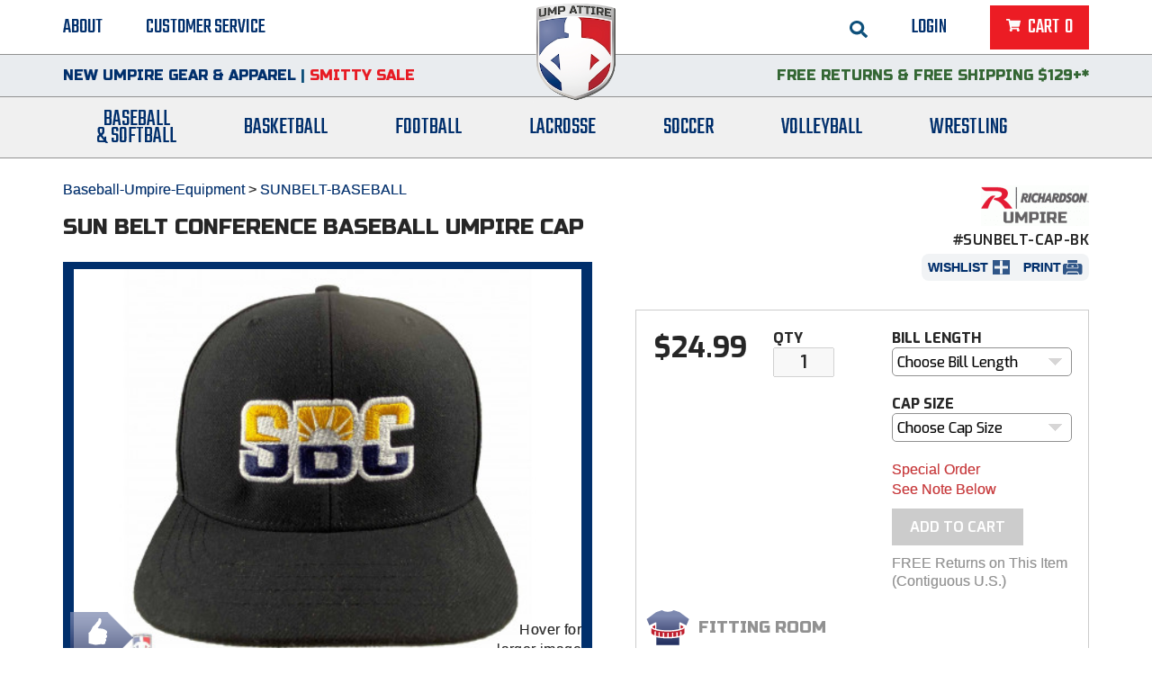

--- FILE ---
content_type: text/html;charset=UTF-8
request_url: https://www.ump-attire.com/Products/SUNBELT-CAP-BK/Sun-Belt-Conference-Baseball-Umpire-Cap
body_size: 32611
content:
<!DOCTYPE html>
<!--[if lt IE 7]><html class="no-js lt-ie9 lt-ie8 lt-ie7" lang="en"><![endif]-->
<!--[if IE 7]><html class="no-js lt-ie9 lt-ie8" lang="en"><![endif]-->
<!--[if IE 8]><html class="no-js lt-ie9" lang="en"><![endif]-->
<!--[if IE 9]><html class="no-js ie9" lang="en"><![endif]-->
<!--[if gt IE 9]><!--><html class="no-js" lang="en"><!--<![endif]--><!-- InstanceBegin template="/Templates/site.dwt" codeOutsideHTMLIsLocked="false" -->
    <head>
        <!-- InstanceBeginEditable name="doctitle" --><title>Sun Belt Conference Baseball Umpire Cap | Ump Attire</title><!-- InstanceEndEditable -->
        <meta charset="utf-8">
<meta name="viewport" content="width=device-width, initial-scale=1">
<link href="//fonts.googleapis.com/css?family=Teko&display=swap" rel="stylesheet">
<link href='//fonts.googleapis.com/css?family=Russo+One:400' rel='stylesheet' type='text/css'>
<link href='//fonts.googleapis.com/css?family=Exo:600,400,500,700,800|Cabin' rel='stylesheet' type='text/css'>
<link rel="stylesheet" href="//d649kiwamqfdo.cloudfront.net/res/css/ui/themes/base/jquery.ui.all.css">
<link rel="stylesheet" href="//d649kiwamqfdo.cloudfront.net/res/css/ui/themes/base/jquery.ui.selectgroup.css">
<link rel="stylesheet" href="//d649kiwamqfdo.cloudfront.net/res/css/style.css?v=117">
<link rel="stylesheet" href="//d649kiwamqfdo.cloudfront.net/res/css/print.css?v=3" media="print">
<link rel="shortcut icon" href="//d649kiwamqfdo.cloudfront.net/res/images/favicon.ico">
<meta property="og:site_name" content="Ump Attire" />
<meta property="og:url" content="https://www.ump-attire.com/Products/SUNBELT-CAP-BK/Sun-Belt-Conference-Baseball-Umpire-Cap" />
<meta property="og:title" content="Sun Belt Conference Baseball Umpire Cap" />
<meta property="og:description" content="The official Baseball Umpire Cap for the Sun Belt Conference. Choose between 4-stitch, 6-stitch, and 8-stitch options. The true fitted caps are made with Richardson Surge fabric. The FlexFit caps are made using Richardson&amp;rsquo;s Pulse Performance Fabric.
Feature" />
<meta property="og:image" content="https://www.ump-attire.com/products/images/main/530-SUNBELT-CAP-BK-Front.jpeg" />

<script src="//ajax.googleapis.com/ajax/libs/jquery/1.7.2/jquery.min.js"></script>
<script>window.jQuery || document.write('<script src="/res/js/libs/jquery-1.7.2.min.js"><\/script>')</script>
<script src="//d649kiwamqfdo.cloudfront.net/res/js/libs/modernizr-2.5.3-respond-1.1.0.min.js"></script>

<!-- Google Tag Manager -->
<script>(function(w,d,s,l,i){w[l]=w[l]||[];w[l].push({'gtm.start':
new Date().getTime(),event:'gtm.js'});var f=d.getElementsByTagName(s)[0],
j=d.createElement(s),dl=l!='dataLayer'?'&l='+l:'';j.async=true;j.src=
'//www.googletagmanager.com/gtm.js?id='+i+dl;f.parentNode.insertBefore(j,f);
})(window,document,'script','dataLayer','GTM-WPC6D7');</script>
<!-- End Google Tag Manager -->
    <!-- Facebook Pixel Code -->
    <script>
    !function(f,b,e,v,n,t,s)
    {if(f.fbq)return;n=f.fbq=function(){n.callMethod?
    n.callMethod.apply(n,arguments):n.queue.push(arguments)};
    if(!f._fbq)f._fbq=n;n.push=n;n.loaded=!0;n.version='2.0';
    n.queue=[];t=b.createElement(e);t.async=!0;
    t.src=v;s=b.getElementsByTagName(e)[0];
    s.parentNode.insertBefore(t,s)}(window,document,'script',
    'https://connect.facebook.net/en_US/fbevents.js');
     fbq('init', '1500737550251778');
    fbq('track', 'PageView');
    </script>
    <noscript>
     <img height="1" width="1" src="https://www.facebook.com/tr?id=1500737550251778&ev=PageView&noscript=1"/>
    </noscript>
    <!-- End Facebook Pixel Code -->
        <!-- InstanceBeginEditable name="head" -->

            <link rel="canonical" href="https://www.ump-attire.com/Products/SUNBELT-CAP-BK/Sun-Belt-Conference-Baseball-Umpire-Cap" />

                        <meta name="description" content="Shop the official Sun Belt Conference Baseball Umpire Cap. FREE Shipping eligible. FREE Returns (contiguous U.S.)" />
            <meta name="robots" content="follow" />
            
            <script type="application/ld+json">
            {
                "@context": "http://schema.org",
                "@type": "Product",
                "name": "Sun Belt Conference Baseball Umpire Cap",
                "sku": "SUNBELT-CAP-BK",
                "image": "//d649kiwamqfdo.cloudfront.net/products/images/main/530-SUNBELT-CAP-BK-Front.jpeg",
                "weight": {
                    "@type": "QuantitativeValue",
                    "unitCode": "OZ",
                    "value": 4                },
                "aggregateRating": {
                    "@type": "AggregateRating",
                    "bestRating": "5",
                    "worstRating": "0.5",
                    "ratingCount": "2",
                    "ratingValue": "5"
                },
                "offers": {
                    "@type": "Offer",
                    "price": "24.99",
                    "priceCurrency": "USD",
                    "availability": "https://schema.org/PreOrder",
                    "shippingDetails": {
                        "@context": "https://schema.org",
                        "@type": "OfferShippingDetails",
                        "shippingSettingsLink": "https://www.ump-attire.com/shipping-information.html"
                    }
                }
            }
            </script>

            <script src="//d649kiwamqfdo.cloudfront.net/res/js/libs/RateIt/jquery.rateit.min.js"></script>
            <link rel="stylesheet" href="//d649kiwamqfdo.cloudfront.net/res/js/libs/RateIt/rateit.css" />

            <!--script src="res/js/jquery.simplemodal.1.4.1.min.js"></script-->
            <!--link rel="stylesheet" href="res/css/simplemodal.css"-->
            <script src="//d649kiwamqfdo.cloudfront.net/res/js/vendor/magnific-popup.min.js"></script>

            <script type='text/javascript' src='//ajax.aspnetcdn.com/ajax/jquery.validate/1.10.0/jquery.validate.min.js'></script>
            <script type="text/javascript">
                function shareItem(type) {
                    var winVars = 'status=0,directories=0,location=0,toolbar=0,menubar=0,scrollbars=0';
                    var url = encodeURIComponent(location.href);
                    var title = "Ump Attire";
                    if (type=='google') {
                        window.open('//plusone.google.com/_/+1/confirm?url='+url,'share','width=480,height=440,'+winVars);
                    } else if (type=='fb') {
                        window.open('//www.facebook.com/sharer.php?u='+url+'&t='+encodeURIComponent(title),'share','width=750,height=420,'+winVars);
                    } else if (type=='twitter') {
                        window.open('//twitter.com/share?url='+url+'&text='+encodeURIComponent(title.substr(0,120)),'share','width=750,height=350,'+winVars);
                    } else if (type=='email') {
                        window.open('/share-with-a-friend.html?pid=1254','share','width=750,height=430,'+winVars);
                    } else if (type=='pinterest') {
                        window.open('//pinterest.com/pin/create/button/?url='+url+'&media=//www.ump-attire.com/products/images/main/530-SUNBELT-CAP-BK-Front.jpeg&description=Sun Belt Conference Baseball Umpire Cap')
                    }
                    return false;
                }

                function refreshOptions() {
                    var options = [];
                    var selectedColor = 0;

                    $('.product-option select').each(function(index) {
                        options.push(($(this).val()));
                    });

                    options.sort(function(a, b) { return a - b; });

                    var valStr = options.join('-');

                    if ($('.product-option').is('*') && valStr.indexOf('choose') >= 0) {
                        $('#product-in-stock').show();
                        $('#product-out-of-stock').hide();
                        $("#stock-threshold-msg").html('&nbsp;');
                        $('input#quantity').prop('disabled', true).val(1);
                        $('#add_to_cart').prop('disabled', true).removeClass('buy-now');
                    }  else {
                        $('#product-quantity').show();
                        $('input#quantity').prop('disabled', false);
                        $('#add_to_cart').prop('disabled', false).addClass('buy-now');

                        // call the 'modifier' ajax method of the product page
                        $.post(window.location.pathname, {action: "modifier", id: 1254, values: valStr}, handleModifiers, 'json');
                    }
                }

                function handleModifiers(data) {
                    if(data !== false) {
                        var originalPrice = data.originalPrice.replace(/^\$/, '');
                        var price = data.price.replace(/^\$/, '');
                        price = '<span>$</span>' + price;

                        $("#product-price").html(price);
                        $("#original-price-value").html(originalPrice);
                        $("#product-sku").html(data.sku);

                        // console.log(data);
                        if(data.inventory > 0) {
                            // console.log('handleModifiers inv: ' + data.inventory);
                            if (parseInt(data.limitPerOrder) > 0 && parseInt(data.limitPerOrder) < parseInt(data.inventory)) {
                                $("input#quantity").attr("max", data.limitPerOrder);
                            } else {
                                $("input#quantity").attr("max", data.inventory);
                            }
                            if (parseInt(data.inventory) <= parseInt(data.stockLeftThreshold)) {
                                $("#stock-threshold-msg").html('In Stock - Only ' + data.inventory + ' Left');
                            } else {
                                $("#stock-threshold-msg").html('In Stock');
                            }
                            $("input#quantity").attr("min", 1);
                            $("#product-in-stock").css('display', 'block');
                            $("#product-out-of-stock").css('display', 'none');
                            $("#stock-update-message").css('display', 'none');
                            $('input#quantity').prop('disabled', false);
                            $('#add_to_cart').prop('disabled', false).addClass('buy-now');
                        } else {
                            $("#stock-threshold-msg").html('&nbsp;');
                            $("input#quantity").attr("min", 0);
                            $("#product-in-stock").css('display', 'none');
                            if (data.discontinued == 1) {
                                $("#oos-notify-message").css('display', 'none');
                                $("#discontinued-message").css('display', 'block');
                                $(".low-inventory-notify-form__contents").css('display','none');
                            } else {
                                $("#discontinued-message").css('display', 'none');
                                $("#oos-notify-message").css('display', 'block');
                                $(".low-inventory-notify-form__contents").css('display','block');
                                $("#ooshead").html(data.ooshead);
                                $("#oosnote").html(data.oosnote);
                                $("#stock-update-message").css('display', 'block');
                            }
                            $("#product-out-of-stock").css('display', 'block');
                            $('[data-property="success-msg"]').html('');
                            $('#notifySKUs').val(data.sku);
                            $('input#quantity').prop('disabled', true);
                            $('#add_to_cart').prop('disabled', true).removeClass('buy-now');
                        }
                        // trigger the quantity validation
                        $("input#quantity").change();

                        var options = [];
                        var selectedColor = 0;

                        $('.product-option select').each(function(index) {
                            options.push(($(this).val()));

                            if ($(this).attr('name') == 'option_6' && $(this).val() != 'choose') {
                                selectedColor = $(this).val();

                                if ($('#fullsize-image').length) {
                                    var imageSrc = $('#color-image-' + selectedColor).attr('data-mainimage');
                                    $('#fullsize-image').find('img').eq(0).attr('src', (imageSrc));
                                    $('.zoomImg').remove();
                                    var imageWrapper = $('#fullsize-image');
                                    var bigImage = imageWrapper.find('img').eq(0).attr('src').replace('/main/', '/zoom/');
                                    imageWrapper.zoom({
                                        url: bigImage
                                    });
                                }
                            }
                        });
                    }
                }


                function addToCart() {

                    var form = $('#product_action_form');

                    form.validate();

                    if (!form.valid()) return false;

                    var post = form.serializeArray();
                    post.push({ name: 'ajax', value: true });

                    $.post("https://www.ump-attire.com/cart.html", $.param(post), handleAddToCart, 'json');
                    return false;
                }

                function handleAddToCart(data) {
                    if(data) {
                        fbq('track', 'AddToCart');
                        updateCartPopup();
                    } else {
                        $('#productErrorMsg').html('Could not add to cart. Limit ' + "0" + ' per order per customer.');
                        $('#productErrorMsg').css('display','block');
                        setTimeout(function(){ $('#productErrorMsg').css('display','none') }, 2000);
                    }
                }

                function setMinMaxMessage(value) {
                    var productMin = $('#quantity').attr('min'),
                            productMax = $('#quantity').attr('max'),
                            limit = $('#quantity').attr('data-limit'),
                            rangeMessage, minMessage;

                    if (productMax == 0) {
                        rangeMessage = "<span class='range-message'>Sorry, we're sold out!</span>";
                    } else if (productMax == 1) {
                        rangeMessage = "<span class='range-message'>Sorry, we only have 1 available!</span>";
                    } else {
                        rangeMessage = "<span class='range-message'>Sorry, we only have {0} available! Please order {0} or less.</span>";
                    }

                    minMessage = "Please enter at least {0}."

                    jQuery.extend(jQuery.validator.messages, {
                        min: jQuery.validator.format(minMessage),
                        max: jQuery.validator.format(rangeMessage)
                    });

                    $('[data-role="available-inventory"]').text($('#quantity').attr('max'));

//                     var str = 'Sorry, we only have ' + productMax + ' in stock.'
//                     $('#productErrorMsg').html(str)

                    if (parseInt(value) != NaN && parseInt(value) > parseInt(productMax)) {
                        var str;
                        if (limit > 0) {
                            str = 'Sorry, limit ' + productMax + ' per order per customer.';
                        } else {
                            str = 'Sorry, we only have ' + productMax + ' available.';
                        }
                        $('#productErrorMsg').html(str)
                        $('#productErrorMsg').css('display','block')
                        setTimeout(function(){ $('#productErrorMsg').css('display','none') }, 2000);
                    }
                }

                function expandReadMore() {

                    //getting original height
                    $('.product-description-container').css('max-height','5000px')
                    //var height = $('.product-description-container').height()
                    //console.log(height)

                    $('#readMoreDescription').css('display','none')
                    $('#readLessDescription').css('display','block')
                }


                function retractReadMore() {

                    $('.product-description-container').css('max-height','154px')

                    $("html, body").animate({ scrollTop: $('#product-action').offset().top - 40 }, 1000);

                    setTimeout(function(){
                        $('#readMoreDescription').css('display','block')
                        $('#readLessDescription').css('display','none')
                    }, 1100)


                }

                function notifyMe() {

                    var form = $('#product_action_form');

                    $.post(
                        window.location.href,
                        $.param({
                            notifySKUs: [ form.find('#notifySKUs').val() ],
                            notifyEmail: form.find('#notifyEmail').val(),
                            notifyQtys: [ 1 ],
                            ajax: 1,
                            action: "notify me",
                        }),
                        handleNotifyMe,
                        'json'
                    );

                    return false;
                }

                function handleNotifyMe() {
                    $(".notify-intro").hide();
                    $(".low-inventory-notify-form__contents").hide();
                    $('[data-property="success-msg"]').html('<p>Thank you! We\'ll email you when this product is back in stock. Most out-of-stock products will be in stock within 2 weeks unless noted below.</p>').show();
                }

                $(function() {

                    refreshOptions();

                    $('#readMoreDescription').click(function() {
                        expandReadMore()
                    });


                    $('#readLessDescription').click(function() {
                        retractReadMore()
                    });

                    if ($('.product-option').is('*')) $('#product-out-of-stock').hide();

                    $("input#quantity").on('keyup', function() {

                        setMinMaxMessage($(this).attr('value'));

                        var self = $(this);
                        // console.log('called in product.html');
                        // console.log('max: '+self.attr("max"));
                        $('.product-option-input').trigger('change'); // refresh the inventory number message from the min/max attributes

                        if(parseInt(self.val()) > parseInt(self.attr("max"))) self.val(self.attr("max"));
                        if(parseInt(self.val()) < parseInt(self.attr("min"))) self.val(self.attr("min"));
                    });

                    $("#add_to_cart").click(addToCart);

                    $('[data-action="add_to_wishlist"]').click(function() {

                        var form = $('#product_action_form');
                        form.validate();
                        if (!form.valid()) {
                            return false;
                        }

                        $('#action').val('add');
                        $('#product_action_form').attr('action', '/wishlist.html');
                        // $('#product_action_form').submit();
                        var $el = $('form#product_action_form');
                        $el.get(0).submit();
                    });

                    $("#notify_me").click(notifyMe);

                    $(".video-link__trigger").click(function(event) {
                        event.preventDefault();
                        var el = $(event.target);
                        console.log(el);
                        var videoId = el.data('video-id');
                        console.log('video-link__trigger ' + videoId);
                        $('#video-container-' + videoId).toggleClass('active');
                    });

                    jq(".product-option select").change(function(event) {
                        refreshOptions();
                        setMinMaxMessage();
                    });

                    jQuery.validator.addMethod("select_value", function(value, element, params) {
                        return 'choose' !== value;
                    }, jQuery.validator.format("Please select the required options"));

                    // validate sparkbox select on click
                    $(document).on('click', '#product_action_form ul.sb-dropdown', function(e) { $(this).siblings('select').valid() });

                    setMinMaxMessage();

                                        var productValidateRules = {
                        option_58: "select_value", option_7: "select_value"                    };

                    var productValidateMessages = {
                        option_58: "Bill Length is required.", option_7: "Cap Size is required."                    };

                    if ($('h1').html() === 'Gift Card') {
                        $("#product_action_form").validate({
                            onkeyup: false,
                            ignore: ":hidden:not(select)",
                            rules: productValidateRules
                        });
                    } else {
                        $("#product_action_form").validate({
                            ignore: ":hidden:not(select)",
                            rules: productValidateRules,
                            messages: productValidateMessages,
                            errorPlacement: function(error, element) {
                                error.prependTo(element.closest($('.product-option')));
                            }
                        });
                    }


                //    if (!$("#product_action_form").valid()) return false;

                    /*$("#product_action_form").on('submit', function(){
                        var form = $(this);
                        if ( !form.valid() ) {
                            return false;
                        }
                        return false;
                    }); */


                        $("#product_action_form").on('submit', function(){
                            if ( !$("#product_action_form").valid() || $('#quantity').attr('max') == 0 ) {
                                return false;
                            }
                        });


                    jQuery.validator.addMethod("rating", function(value, element, params) {
                        return value >= params[0] && value <= params[1];
                    }, "Please click a star to choose your rating");

                    $("#product_review_form").validate({
                        onkeyup: false,
                        ignore: '',
                        rules: {
                            review_rating: {required: true, rating: [0.5, 5]},
                            review_name: {required: true},
                            review_review: {required: false, maxlength: 1000}
                        }
                    });

                                        $('.trigger-qa-form').attr('href', '/login.html')
                    
                    $("#qa-form-submit").click(function() {
                        if($("#product_qa_form").valid()) {
                            // build initial product object
                            var post = {
                                action: 'submit-question',
                                id: $('#product_id').val(),
                                name: $('#qa_name').val(),
                                location: $('#qa_location').val(),
                                question: $('#qa_question').val()
                            }
                            // call the 'modifier' ajax method of the product page
                            $.post("/product.html", post, handleSubmitQuestion, 'json');
                        }
                        return false; // cancel the button's default behavior
                    });

                    function handleSubmitQuestion(data) {
                        if(data.status) {
                            $("#qa-form").html('<button class="mfp-close">&times;</button><h3>Good Question!</h3><p>Thanks for asking. A staff member will answer your question soon.</p>');
                        } else {
                            $("#qa-form").html('<p>' + data.message + '</p>');
                        }
                    }


                                        $('.trigger-review-form').attr('href', '/login.html')
                    
                    $("#review-form-submit").click(function() {
                        if($("#product_review_form").valid()) {
                            // build initial product object
                            var post = {
                                action: 'submit-review',
                                id: $('#product_id').val(),
                                name: $('#review_name').val(),
                                location: $('#review_location').val(),
                                rating: $('#review_rating').val(),
                                review: $('#review_review').val()
                            }
                            // call the 'modifier' ajax method of the product page
                            $.post("/product.html", post, handleSubmitReview, 'json');
                        }
                        return false; // cancel the button's default behavior
                    });

                    function handleSubmitReview(data) {
                        if(data.status) {
                            $("#review-form").html('<button class="mfp-close">&times;</button><h3>Good Call!</h3><p>Your product comment is now under staff review. Keep the reviews coming and continue to help fellow customers decide.</p><p>Note:  Submitting a second review for this product will replace your current review.</p>');
                        } else {
                            $("#review-form").html('<p>' + data.message + '</p>');
                        }
                    }

                });

                // Added to fix missing QTY field issue
                $(document).ready(function(){
                    refreshOptions();

                    $(window).bind("pageshow", function() {
                        $('.product-option').each(function(index) {
                            var sel = $(this).find('select');
                            if (sel.val() != 'choose') {
                                refreshOptions();
                                setMinMaxMessage();
                            }
                        });
                    });
                });


            </script>
            <style>
                input.error { border: 1px solid red !important; }
            </style>
            <link rel="stylesheet" href="//d649kiwamqfdo.cloudfront.net/res/css/product-page.css">
        <!-- InstanceEndEditable -->
        <!-- InstanceParam name="bodyClass" type="text" value="product product-details" -->
        <!-- InstanceParam name="cmsLock" type="boolean" value="true" -->
        <!-- InstanceParam name="infoNav" type="boolean" value="false" -->
        <!-- InstanceParam name="relatedProductsRight" type="boolean" value="false" -->
        <!-- InstanceParam name="rightColumn" type="boolean" value="false" -->
    </head>
    <body class="product product-details ">
        <!-- Google Tag Manager (no script) -->
<noscript><iframe src="//www.googletagmanager.com/ns.html?id=GTM-WPC6D7"
height="0" width="0" style="display:none;visibility:hidden"></iframe></noscript>
<!-- End Google Tag Manager (no script) -->
        <div id="page-wrapper">
            <header id="page-header" class="scroll-top">
    <div class="utility-bar container-menu-desktop">
        <nav id="secondary-nav">
    <ul>
        <li>
            <form class="form" id="search-form" action="/catalog.html" method="post">
                <input type="hidden" name="orderby" value="relevance desc" />
                <input type="text" name="search" id="search-query" placeholder="search" value="">
                <a href="#" id="search-trigger">
                    <img 
                      src="//d649kiwamqfdo.cloudfront.net/res/images/search.svg"
                      alt="GO"
                      class="open-search"
                    >
                    <img 
                      src="//d649kiwamqfdo.cloudfront.net/res/images/search-arrow.svg"
                      alt="GO"
                      class="submit-search"
                    >
                </a>
            </form>
            <a href="#" class="mobile-search-toggle" data-action="mobile-search-toggle">
                <img 
                  src="//d649kiwamqfdo.cloudfront.net/res/images/search.svg"
                  alt="GO"
                  data-search-icon="//d649kiwamqfdo.cloudfront.net/res/images/search.svg"
                  data-close-icon="//d649kiwamqfdo.cloudfront.net/res/images/close-search.svg" 
                >
            </a>
        </li>
        <li id="secondary-nav-login-item">
                                        <a class="trigger-login-form" href="#">Login</a>
                    </li>
        <li class="cart last-child" data-type="header-cart">
            <a id="header-cart-btn" href="#">
                <span class="cart-button-inner">
                    <span class="close-x">&times;</span>
                    <span class="cart-text">Cart&nbsp;</span>&nbsp;<span id="header-item-count">0</span>
                </span>
            </a>
            <div id="header-cart-wrapper">
            <p>No items in cart</p>
        <span class="close-cart" data-action="close-cart">close</span>
</div>
        </li>
        <li class="mobile-menu-trigger-wrapper">
            <div data-action="toggle-mobile-menu" id="mobile-menu-trigger" data-property="closed"><span></span></div>
        </li>
    </ul>
</nav>
        <div id="header-logo">
            <a href="/">
            <img src="//d649kiwamqfdo.cloudfront.net/res/images/header-logo-220826.png" alt="Ump-Attire">
            </a>
        </div>
        
        <nav id="tertiary-nav">
	<ul>
		<li><a href="/about.html">About</a></li>
		<li class="last-child"><a href="/customer-service.html">Customer Service</a></li>
	</ul>
</nav>        <div class="clear"></div>
    </div>
    <div class="search-bar">
        <form class="form" id="mobile-search-form" action="/catalog.html" method="post">
            <input type="hidden" name="orderby" value="relevance desc" />
            <div class="input-wrapper">
                <input type="text" name="search" id="mobile-search-query" placeholder="SEARCH" value="">
                <button type="submit" name="submit" value="submit">
                    <img 
                      src="//d649kiwamqfdo.cloudfront.net/res/images/search-arrow.svg"
                      alt="GO"
                    >
                </button>
            </div>
        </form>
    </div>
    <div class="message-bar">
        <div class="container-menu-desktop">
                        <div class="header-satisfaction-guarantee">
                <div class="container-menu-switch">
                    <p class="-ls-0"><a href="/Baseball-Umpire-Equipment/Featured/New/">New Umpire Gear &amp; Apparel</a> | <a href="/The-Great-Smitty-Sale"><span style="color: #e71a23;">Smitty Sale</span></a></p>                </div>
            </div>
                        <div class="header-top-message">
                <div class="container-menu-switch">
                    <p><span style="color: #336633;"><a href="/return-policy.html"><span style="color: #336633;">FREE Returns</span></a> &amp; <a href="/shipping-information.html"><span style="color: #336633;">FREE Shipping $129+*</span></a></span></p>                </div>
            </div>
            <div class="clear"></div>
        </div>
    </div>
    
<nav id="primary-nav">
    <div  class="container">
        <ul class="nav left">
            <li class="dropdown"><a href="/Baseball-Umpire-Equipment">Baseball<br/>&amp;&nbsp;Softball</a><div class="dropdown dropdown-1"><div class="container"><div class="list-container first-child"><div class="nav-header">Featured</div><ul><li><a href="/Baseball-Umpire-Equipment/Featured/College-NCAA-Baseball-Umpire"><span>College &amp; NCAA Baseball</span></a></li><li><a href="/Baseball-Umpire-Equipment/Featured/College-NCAA-Softball-Umpire"><span>College &amp; NCAA Softball</span></a></li><li><a href="/Baseball-Umpire-Equipment/Featured/Exclusives"><span>Exclusives</span></a></li><li><a href="/Baseball-Umpire-Equipment/Featured/Gift-Shop"><span>Gift Shop</span></a></li><li><a href="/Baseball-Umpire-Equipment/Featured/MLB"><span>MLB Collection</span></a></li><li><a href="/Baseball-Umpire-Equipment/Featured/New"><span>New</span></a></li><li><a href="/Baseball-Umpire-Equipment/Featured/Packages-Starter-Kits"><span>Packages &amp; Starter Sets</span></a></li><li><a href="/Baseball-Umpire-Equipment/Featured/Patriotic-Umpire-Gear"><span>Patriotic</span></a></li><li><a href="/Baseball-Umpire-Equipment/Featured/Pink"><span>Pink</span></a></li><li><a href="/Baseball-Umpire-Equipment/Featured/Specials"><span>Sale &amp; Clearance</span></a></li><li><a href="/Baseball-Umpire-Equipment/Featured/UMPS-CARE-Charities"><span>UMPS CARE Charities</span></a></li><li><a href="/Baseball-Umpire-Equipment/Featured/USA-Made"><span>USA Made</span></a></li></ul></div><div class="list-container "><div class="nav-header">Groups &amp; States</div><ul><li><a href="/Baseball-Umpire-Equipment/2D"><img alt="group name" src="//d649kiwamqfdo.cloudfront.net/res/uploads/logos/associations/med/Black_2D-clear.png"/><span>2D Sports</span></a></li><li><a href="/Baseball-Umpire-Equipment/AHSAA-Alabama-High-School-Athletic-Association"><img alt="group name" src="//d649kiwamqfdo.cloudfront.net/res/uploads/logos/associations/med/AHSAA-Alabama.png"/><span>Alabama High School Athletic Association</span></a></li><li><a href="/Baseball-Umpire-Equipment/AE-BASEBALL"><img alt="group name" src="//d649kiwamqfdo.cloudfront.net/res/uploads/logos/associations/med/America-East.gif"/><span>America East Conference Baseball</span></a></li><li><a href="/Baseball-Umpire-Equipment/AC-BASEBALL"><img alt="group name" src="//d649kiwamqfdo.cloudfront.net/res/uploads/logos/associations/med/American-Athletic-Conference.png"/><span>American Conference Baseball</span></a></li><li><a href="/Baseball-Umpire-Equipment/AC-SOFTBALL"><img alt="group name" src="//d649kiwamqfdo.cloudfront.net/res/uploads/logos/associations/med/American-Athletic-Conference_1.png"/><span>American Conference Softball</span></a></li><li><a href="/Baseball-Umpire-Equipment/ACCAC"><img alt="group name" src="//d649kiwamqfdo.cloudfront.net/res/uploads/logos/associations/med/ACCAC-Arizona-Community-College-Athletic-Conference.gif"/><span>Arizona Community College Athletic Conference</span></a></li><li><a href="/Baseball-Umpire-Equipment/AOA-Arkansas-Officials-Association"><img alt="group name" src="//d649kiwamqfdo.cloudfront.net/res/uploads/logos/associations/med/Arkansas-AOA-big.png"/><span>Arkansas Officials Association</span></a></li><li><a href="/Baseball-Umpire-Equipment/ACC-BASEBALL"><img alt="group name" src="//d649kiwamqfdo.cloudfront.net/res/uploads/logos/associations/med/Atlantic_Coast_Conference_logo.svg.png"/><span>Atlantic Coast Conference Baseball</span></a></li><li><a href="/Baseball-Umpire-Equipment/ACC-SOFTBALL"><img alt="group name" src="//d649kiwamqfdo.cloudfront.net/res/uploads/logos/associations/med/Atlantic_Coast_Conference_logo.svg_1.png"/><span>Atlantic Coast Conference Softball</span></a></li><li><a href="/Baseball-Umpire-Equipment/ASUN-BASEBALL"><img alt="group name" src="//d649kiwamqfdo.cloudfront.net/res/uploads/logos/associations/med/ASUN-Atlantic-Sun-Conference.gif"/><span>Atlantic Sun Conference Baseball</span></a></li><li><a href="/Baseball-Umpire-Equipment/ASUN-SOFTBALL"><img alt="group name" src="//d649kiwamqfdo.cloudfront.net/res/uploads/logos/associations/med/Atlantic-Sun-Conference.png"/><span>Atlantic Sun Conference Softball</span></a></li><li><a href="/Baseball-Umpire-Equipment/Babe-Ruth"><img alt="group name" src="//d649kiwamqfdo.cloudfront.net/res/uploads/logos/associations/med/Babe-Ruth-League-Logo_1.png"/><span>Babe Ruth League</span></a></li><li><a href="/Baseball-Umpire-Equipment/B2B"><img alt="group name" src="//d649kiwamqfdo.cloudfront.net/res/uploads/logos/associations/med/B2B.png"/><span>Battlefields 2 Ballfields</span></a></li><li><a href="/Baseball-Umpire-Equipment/BAMSBL"><img alt="group name" src="//d649kiwamqfdo.cloudfront.net/res/uploads/logos/associations/med/BAMSBL-small.png"/><span>Bay Area Men's Senior Baseball League</span></a></li><li><a href="/Baseball-Umpire-Equipment/BASO"><img alt="group name" src="//d649kiwamqfdo.cloudfront.net/res/uploads/logos/associations/med/Bay-Area-Sports-Officials.jpeg"/><span>Bay Area Sports Officials</span></a></li><li><a href="/Baseball-Umpire-Equipment/XII-BASEBALL"><img alt="group name" src="//d649kiwamqfdo.cloudfront.net/res/uploads/logos/associations/med/B12-New-Logo.png"/><span>Big 12 Conference Baseball</span></a></li><li><a href="/Baseball-Umpire-Equipment/XII-SOFTBALL"><img alt="group name" src="//d649kiwamqfdo.cloudfront.net/res/uploads/logos/associations/med/B12-New-Logo_1.png"/><span>Big 12 Conference Softball</span></a></li><li><a href="/Baseball-Umpire-Equipment/BIG-EAST-BASEBALL"><img alt="group name" src="//d649kiwamqfdo.cloudfront.net/res/uploads/logos/associations/med/Big_East_Conference_logo.png"/><span>Big East Conference Baseball</span></a></li><li><a href="/Baseball-Umpire-Equipment/BIG-EAST-SOFTBALL"><img alt="group name" src="//d649kiwamqfdo.cloudfront.net/res/uploads/logos/associations/med/Big_East_Conference_logo_1.png"/><span>Big East Conference Softball</span></a></li><li><a href="/Baseball-Umpire-Equipment/BIG-SOUTH-BASEBALL"><img alt="group name" src="//d649kiwamqfdo.cloudfront.net/res/uploads/logos/associations/med/Big_South_Conference_logo.svg.png"/><span>Big South Conference Baseball</span></a></li><li><a href="/Baseball-Umpire-Equipment/BIG-SOUTH-SOFTBALL"><img alt="group name" src="//d649kiwamqfdo.cloudfront.net/res/uploads/logos/associations/med/Big_South_Conference_logo.svg_1.png"/><span>Big South Conference Softball</span></a></li><li><a href="/Baseball-Umpire-Equipment/B1G-BASEBALL"><img alt="group name" src="//d649kiwamqfdo.cloudfront.net/res/uploads/logos/associations/med/Big_Ten_Conference_logo.svg.png"/><span>Big Ten Conference Baseball</span></a></li><li><a href="/Baseball-Umpire-Equipment/B1G-SOFTBALL"><img alt="group name" src="//d649kiwamqfdo.cloudfront.net/res/uploads/logos/associations/med/Big_Ten_Conference_logo.svg_1.png"/><span>Big Ten Conference Softball</span></a></li><li><a href="/Baseball-Umpire-Equipment/BIG-WEST-BASEBALL"><img alt="group name" src="//d649kiwamqfdo.cloudfront.net/res/uploads/logos/associations/med/Big_West_Conference_logo_2021.svg.png"/><span>Big West Conference Baseball</span></a></li><li><a href="/Baseball-Umpire-Equipment/BIG-WEST-SOFTBALL"><img alt="group name" src="//d649kiwamqfdo.cloudfront.net/res/uploads/logos/associations/med/Big_West_Conference_logo_2021.svg_1.png"/><span>Big West Conference Softball</span></a></li><li><a href="/Baseball-Umpire-Equipment/Cal-Ripken"><img alt="group name" src="//d649kiwamqfdo.cloudfront.net/res/uploads/logos/associations/med/Cal-Ripken-logo_1.png"/><span>Cal Ripken Baseball</span></a></li><li><a href="/Baseball-Umpire-Equipment/CIF-California-Interscholastic-Federation"><img alt="group name" src="//d649kiwamqfdo.cloudfront.net/res/uploads/logos/associations/med/CIF-California-Interscholastic-Federation_7.gif"/><span>California Interscholastic Federation</span></a></li><li><a href="/Baseball-Umpire-Equipment/CSOA-SS"><img alt="group name" src="//d649kiwamqfdo.cloudfront.net/res/uploads/logos/associations/med/Souther-S.png"/><span>California Softball Officials Association Southern Section</span></a></li><li><a href="/Baseball-Umpire-Equipment/CARBUA"><img alt="group name" src="//d649kiwamqfdo.cloudfront.net/res/uploads/logos/associations/med/Carolina-Baseball-Umpires-Association.gif"/><span>Carolina Baseball Umpires Association</span></a></li><li><a href="/Baseball-Umpire-Equipment/CACC-SOFTBALL"><img alt="group name" src="//d649kiwamqfdo.cloudfront.net/res/uploads/logos/associations/med/Central_Atlantic_Collegiate_Conference_logo.svg.png"/><span>Central Atlantic Collegiate Conference Softball</span></a></li><li><a href="/Baseball-Umpire-Equipment/CCCBUA"><img alt="group name" src="//d649kiwamqfdo.cloudfront.net/res/uploads/logos/associations/med/Central-Coast-College-Baseball-Umpires-Association-trans.png"/><span>Central Coast College Baseball Umpires Association</span></a></li><li><a href="/Baseball-Umpire-Equipment/CVUA"><img alt="group name" src="//d649kiwamqfdo.cloudfront.net/res/uploads/logos/associations/med/Central-Valley-Umpires-Association_1.png"/><span>Central Valley Umpires Association</span></a></li><li><a href="/Baseball-Umpire-Equipment/CUA"><img alt="group name" src="//d649kiwamqfdo.cloudfront.net/res/uploads/logos/associations/med/CUA-Digistized-Logo.png"/><span>Charleston Umpires Association</span></a></li><li><a href="/Baseball-Umpire-Equipment/CAA-BASEBALL"><img alt="group name" src="//d649kiwamqfdo.cloudfront.net/res/uploads/logos/associations/med/Coastal_Athletic_Association_logo.svg_1.png"/><span>Coastal Athletic Association Baseball</span></a></li><li><a href="/Baseball-Umpire-Equipment/CAA-SOFTBALL"><img alt="group name" src="//d649kiwamqfdo.cloudfront.net/res/uploads/logos/associations/med/Coastal_Athletic_Association_logo.svg.png"/><span>Coastal Athletic Association Softball</span></a></li><li><a href="/Baseball-Umpire-Equipment/CBUA"><img alt="group name" src="//d649kiwamqfdo.cloudfront.net/res/uploads/logos/associations/med/CBUA-logo-sz_1.png"/><span>Collegiate Baseball Umpires Alliance</span></a></li><li><a href="/Baseball-Umpire-Equipment/CCS-SOFTBALL"><img alt="group name" src="//d649kiwamqfdo.cloudfront.net/res/uploads/logos/associations/med/Collegiate_conf_of_south_logo.png"/><span>Collegiate Conference of the South Softball</span></a></li><li><a href="/Baseball-Umpire-Equipment/CCAR-SOFTBALL"><img alt="group name" src="//d649kiwamqfdo.cloudfront.net/res/uploads/logos/associations/med/Conference_carolinas_ncaa_logo.svg.png"/><span>Conference Carolinas Softball</span></a></li><li><a href="/Baseball-Umpire-Equipment/CUSA-BASEBALL"><img alt="group name" src="//d649kiwamqfdo.cloudfront.net/res/uploads/logos/associations/med/CUSA_Primary_2C.png"/><span>Conference USA Baseball</span></a></li><li><a href="/Baseball-Umpire-Equipment/CUSA-SOFTBALL"><img alt="group name" src="//d649kiwamqfdo.cloudfront.net/res/uploads/logos/associations/med/CUSA_Primary_2C_1.png"/><span>Conference USA Softball</span></a></li><li><a href="/Baseball-Umpire-Equipment/CCUA"><img alt="group name" src="//d649kiwamqfdo.cloudfront.net/res/uploads/logos/associations/med/CCUA-Umpires-stacked_6.png"/><span>Contra Costa Umpires Association</span></a></li><li><a href="/Baseball-Umpire-Equipment/ECC-SOFTBALL"><img alt="group name" src="//d649kiwamqfdo.cloudfront.net/res/uploads/logos/associations/med/East-Coast-Conference.png"/><span>East Coast Conference Softball</span></a></li><li><a href="/Baseball-Umpire-Equipment/GHSA-Georgia-High-School-Association"><img alt="group name" src="//d649kiwamqfdo.cloudfront.net/res/uploads/logos/associations/med/GHSA-Georgia-High-School-Association.gif"/><span>Georgia High School Association</span></a></li><li><a href="/Baseball-Umpire-Equipment/GVC-BASEBALL"><img alt="group name" src="//d649kiwamqfdo.cloudfront.net/res/uploads/logos/associations/med/Golden-Valley-Conference.jpeg"/><span>Golden Valley Conference Baseball</span></a></li><li><a href="/Baseball-Umpire-Equipment/GLVC-BASEBALL"><img alt="group name" src="//d649kiwamqfdo.cloudfront.net/res/uploads/logos/associations/med/GLVC-1-.png"/><span>Great Lakes Valley Conference Baseball</span></a></li><li><a href="/Baseball-Umpire-Equipment/GNHBUA"><img alt="group name" src="//d649kiwamqfdo.cloudfront.net/res/uploads/logos/associations/med/GNHBUA-Logo.png"/><span>Greater New Haven Baseball Umpires</span></a></li><li><a href="/Baseball-Umpire-Equipment/GSC-SOFTBALL"><img alt="group name" src="//d649kiwamqfdo.cloudfront.net/res/uploads/logos/associations/med/Gulf_South_Conference_logo.svg.png"/><span>Gulf South Conference Softball</span></a></li><li><a href="/Baseball-Umpire-Equipment/HBUA-Hamilton-Baseball-Umpires-Association"><img alt="group name" src="//d649kiwamqfdo.cloudfront.net/res/uploads/logos/associations/med/Hamilton-Baseball-Umpires-Association-trans.png"/><span>Hamilton Baseball Umpires Association</span></a></li><li><a href="/Baseball-Umpire-Equipment/HCUA"><img alt="group name" src="//d649kiwamqfdo.cloudfront.net/res/uploads/logos/associations/med/HCUA.jpeg"/><span>Harford County Umpire Association</span></a></li><li><a href="/Baseball-Umpire-Equipment/HBCU-BASEBALL"><img alt="group name" src="//d649kiwamqfdo.cloudfront.net/res/uploads/logos/associations/med/HBCU-Athletic-Conference.png"/><span>HBCU Athletic Conference Baseball</span></a></li><li><a href="/Baseball-Umpire-Equipment/HAAC-SOFTBALL"><img alt="group name" src="//d649kiwamqfdo.cloudfront.net/res/uploads/logos/associations/med/Heart-of-America-Athletic-Conference_1.png"/><span>Heart of America Athletic Conference Softball</span></a></li><li><a href="/Baseball-Umpire-Equipment/IHSA-Illinois-High-School-Association"><img alt="group name" src="//d649kiwamqfdo.cloudfront.net/res/uploads/logos/associations/med/IHSA-logo-no-background_1.png"/><span>Illinois High School Association</span></a></li><li><a href="/Baseball-Umpire-Equipment/IHSAA-Indiana-High-School-Athletic-Association"><img alt="group name" src="//d649kiwamqfdo.cloudfront.net/res/uploads/logos/associations/med/IHSAA-Indiana-High-School-Athletic-Association.png"/><span>Indiana High School Athletic Association</span></a></li><li><a href="/Baseball-Umpire-Equipment/IBUA"><img alt="group name" src="//d649kiwamqfdo.cloudfront.net/res/uploads/logos/associations/med/Interstate-Baseball-Umpires-Association.png"/><span>Interstate Baseball Umpires Association</span></a></li><li><a href="/Baseball-Umpire-Equipment/IHSAA-Iowa-High-School-Athletic-Association"><img alt="group name" src="//d649kiwamqfdo.cloudfront.net/res/uploads/logos/associations/med/IHSAA-Iowa-High-School-Athletic-Assocation.gif"/><span>Iowa High School Athletic Association</span></a></li><li><a href="/Baseball-Umpire-Equipment/IGHSAU-Iowa-Girls-High-School-Athletic-Union"><img alt="group name" src="//d649kiwamqfdo.cloudfront.net/res/uploads/logos/associations/med/IGHSAU-logo.png"/><span>Iowa Girls High School Athletic Union</span></a></li><li><a href="/Baseball-Umpire-Equipment/IVY-BASEBALL"><img alt="group name" src="//d649kiwamqfdo.cloudfront.net/res/uploads/logos/associations/med/Ivy-League-2025-Updated_1.png"/><span>Ivy League Baseball</span></a></li><li><a href="/Baseball-Umpire-Equipment/IVY-SOFTBALL"><img alt="group name" src="//d649kiwamqfdo.cloudfront.net/res/uploads/logos/associations/med/Ivy-League-2025-Updated.png"/><span>Ivy League Softball</span></a></li><li><a href="/Baseball-Umpire-Equipment/KSHSAA-Kansas-State-High-School-Athletic-Association"><img alt="group name" src="//d649kiwamqfdo.cloudfront.net/res/uploads/logos/associations/med/KSHSAA-Kansas-High-School-Athletic-Association.gif"/><span>Kansas State High School Athletic Association</span></a></li><li><a href="/Baseball-Umpire-Equipment/KHSAA-Kentucky-High-School-Athletic-Association"><img alt="group name" src="//d649kiwamqfdo.cloudfront.net/res/uploads/logos/associations/med/KHSAA-KY-logo_1.png"/><span>Kentucky High School Athletic Association</span></a></li><li><a href="/Baseball-Umpire-Equipment/LSC-SOFTBALL"><img alt="group name" src="//d649kiwamqfdo.cloudfront.net/res/uploads/logos/associations/med/Lone_Star_Conference_current_logo.svg.png"/><span>Lone Star Conference Softball</span></a></li><li><a href="/Baseball-Umpire-Equipment/LHSOA-Louisiana-High-School-Officials-Association"><img alt="group name" src="//d649kiwamqfdo.cloudfront.net/res/uploads/logos/associations/med/LHSOA-Louisiana-High-School-Officials-Association.gif"/><span>Louisiana High School Officials Association</span></a></li><li><a href="/Baseball-Umpire-Equipment/MAAC-BASEBALL"><img alt="group name" src="//d649kiwamqfdo.cloudfront.net/res/uploads/logos/associations/med/Metro-Atlantic-Athletic-Conference.png"/><span>Metro Atlantic Athletic Conference Baseball</span></a></li><li><a href="/Baseball-Umpire-Equipment/MIAA-BASEBALL"><img alt="group name" src="//d649kiwamqfdo.cloudfront.net/res/uploads/logos/associations/med/Mid-America_Intercollegiate_Athletics_Association_logo.svg.png"/><span>Mid-America Intercollegiate Athletics Association Baseball</span></a></li><li><a href="/Baseball-Umpire-Equipment/MIAA-SOFTBALL"><img alt="group name" src="//d649kiwamqfdo.cloudfront.net/res/uploads/logos/associations/med/Mid-America_Intercollegiate_Athletics_Association_logo.svg_1.png"/><span>Mid-America Intercollegiate Athletics Association Softball</span></a></li><li><a href="/Baseball-Umpire-Equipment/MSHSL-Minnesota-State-High-School-League"><img alt="group name" src="//d649kiwamqfdo.cloudfront.net/res/uploads/logos/associations/med/MSHSL-Minnesota-State-High-School-League.png"/><span>Minnesota State High School League</span></a></li><li><a href="/Baseball-Umpire-Equipment/MHSAA-Mississippi-High-School-Activities-Association"><img alt="group name" src="//d649kiwamqfdo.cloudfront.net/res/uploads/logos/associations/med/mhsaa-Mississippi-High-School-Activies-Association.gif"/><span>Mississippi High School Activities Association</span></a></li><li><a href="/Baseball-Umpire-Equipment/MACCC-BASEBALL"><img alt="group name" src="//d649kiwamqfdo.cloudfront.net/res/uploads/logos/associations/med/MACCC.png"/><span>Mississippi Association of Community Colleges Conference Baseball</span></a></li><li><a href="/Baseball-Umpire-Equipment/MSHSAA-Missouri-State-High-School-Activities-Association"><img alt="group name" src="//d649kiwamqfdo.cloudfront.net/res/uploads/logos/associations/med/MSHSAA-Missouri-State-High-School-Activies-Association_1.gif"/><span>Missouri State High School Activities Association</span></a></li><li><a href="/Baseball-Umpire-Equipment/VALLEY-SOFTBALL"><img alt="group name" src="//d649kiwamqfdo.cloudfront.net/res/uploads/logos/associations/med/Missouri_Valley_Conference_logo.svg.png"/><span>Missouri Valley Conference Softball</span></a></li><li><a href="/Baseball-Umpire-Equipment/MW-SOFTBALL"><img alt="group name" src="//d649kiwamqfdo.cloudfront.net/res/uploads/logos/associations/med/Mountain_West_Conference_logo.svg-1-_1.png"/><span>Mountain West Conference Softball</span></a></li><li><a href="/Baseball-Umpire-Equipment/NHSUA"><img alt="group name" src="//d649kiwamqfdo.cloudfront.net/res/uploads/logos/associations/med/New-Hampshire-Softball-Umpire-Association.gif"/><span>New Hampshire Softball Umpires Association</span></a></li><li><a href="/Baseball-Umpire-Equipment/NJSIAA-New-Jersey-State-Interscholastic-Athletic-Association"><img alt="group name" src="//d649kiwamqfdo.cloudfront.net/res/uploads/logos/associations/med/NJSIAA-Officials-Logo_2.png"/><span>New Jersey State Interscholastic Athletic Association</span></a></li><li><a href="/Baseball-Umpire-Equipment/NMOA"><img alt="group name" src="//d649kiwamqfdo.cloudfront.net/res/uploads/logos/associations/med/NMOA.png"/><span>New Mexico Officials Association</span></a></li><li><a href="/Baseball-Umpire-Equipment/NYSBUA"><img alt="group name" src="//d649kiwamqfdo.cloudfront.net/res/uploads/logos/associations/med/NYSBUA-logo-1.png"/><span>New York State Baseball Umpire Association</span></a></li><li><a href="/Baseball-Umpire-Equipment/NL"><img alt="group name" src="//d649kiwamqfdo.cloudfront.net/res/uploads/logos/associations/med/Next-Level-Logo.png"/><span>Next Level Umpires</span></a></li><li><a href="/Baseball-Umpire-Equipment/NJCAA-Region-XIV"><img alt="group name" src="//d649kiwamqfdo.cloudfront.net/res/uploads/logos/associations/med/NJCAA-Region-14.gif"/><span>NJCAA Region XIV Athletic Conference</span></a></li><li><a href="/Baseball-Umpire-Equipment/North-Attleboro-Umpire-Association"><img alt="group name" src="//d649kiwamqfdo.cloudfront.net/res/uploads/logos/associations/med/North-Attleboro-Umpires-Association.png"/><span>North Attleboro Umpire Association</span></a></li><li><a href="/Baseball-Umpire-Equipment/NEC-BASEBALL"><img alt="group name" src="//d649kiwamqfdo.cloudfront.net/res/uploads/logos/associations/med/Northeast_Conference_logo.svg.png"/><span>Northeast Conference Baseball</span></a></li><li><a href="/Baseball-Umpire-Equipment/NCOA-STATE"><img alt="group name" src="//d649kiwamqfdo.cloudfront.net/res/uploads/logos/associations/med/Northern-California-Officials-Association.jpeg"/><span>Northern California Officials Association</span></a></li><li><a href="/Baseball-Umpire-Equipment/NCOA-YUBA"><img alt="group name" src="//d649kiwamqfdo.cloudfront.net/res/uploads/logos/associations/med/NCOA-YUBA.jpeg"/><span>Northern California Officials Association Yuba City</span></a></li><li><a href="/Baseball-Umpire-Equipment/NCOA"><img alt="group name" src="//d649kiwamqfdo.cloudfront.net/res/uploads/logos/associations/med/ncoa_logo_top_tu4.png"/><span>Northern Coast Officials Association</span></a></li><li><a href="/Baseball-Umpire-Equipment/Northern-League"><img alt="group name" src="//d649kiwamqfdo.cloudfront.net/res/uploads/logos/associations/med/Northern-League-logo.png"/><span>Northern League</span></a></li><li><a href="/Baseball-Umpire-Equipment/NVAU"><img alt="group name" src="//d649kiwamqfdo.cloudfront.net/res/uploads/logos/associations/med/nvau_letters_only_transparent-1-.png"/><span>Northern Valley Association of Umpires</span></a></li><li><a href="/Baseball-Umpire-Equipment/OHSAA-Ohio-High-School-Athletic-Association"><img alt="group name" src="//d649kiwamqfdo.cloudfront.net/res/uploads/logos/associations/med/Ohio_High_School_Athletic_Association_logox500.png"/><span>Ohio High School Athletic Association</span></a></li><li><a href="/Baseball-Umpire-Equipment/OVC-BASEBALL"><img alt="group name" src="//d649kiwamqfdo.cloudfront.net/res/uploads/logos/associations/med/OVC-Ohio-Valley-Conference.gif"/><span>Ohio Valley Conference Baseball</span></a></li><li><a href="/Baseball-Umpire-Equipment/OVC-SOFTBALL"><img alt="group name" src="//d649kiwamqfdo.cloudfront.net/res/uploads/logos/associations/med/Ohio-Valley-Conference.png"/><span>Ohio Valley Conference Softball</span></a></li><li><a href="/Baseball-Umpire-Equipment/ODSUA"><img alt="group name" src="//d649kiwamqfdo.cloudfront.net/res/uploads/logos/associations/med/ODSUA.png"/><span>Old Dominion Softball Umpires Association</span></a></li><li><a href="/Baseball-Umpire-Equipment/PAC-12"><img alt="group name" src="//d649kiwamqfdo.cloudfront.net/res/uploads/logos/associations/med/PAC-12-Pacific-12-Conference_1.gif"/><span>Pacific-12 Conference</span></a></li><li><a href="/Baseball-Umpire-Equipment/PL-SOFTBALL"><img alt="group name" src="//d649kiwamqfdo.cloudfront.net/res/uploads/logos/associations/med/Patriot_league_conference_logo.svg.png"/><span>Patriot League Softball</span></a></li><li><a href="/Baseball-Umpire-Equipment/PBC-SOFTBALL"><img alt="group name" src="//d649kiwamqfdo.cloudfront.net/res/uploads/logos/associations/med/Peach_Belt_Conference_logo.svg.png"/><span>Peach Belt Conference Softball</span></a></li><li><a href="/Baseball-Umpire-Equipment/REOA"><img alt="group name" src="//d649kiwamqfdo.cloudfront.net/res/uploads/logos/associations/med/REOA.PNG"/><span>Redwood Empire Umpires Association</span></a></li><li><a href="/Baseball-Umpire-Equipment/RSC"><img alt="group name" src="//d649kiwamqfdo.cloudfront.net/res/uploads/logos/associations/med/River-States-Conference_1.png"/><span>River States Conference</span></a></li><li><a href="/Baseball-Umpire-Equipment/RCUA"><img alt="group name" src="//d649kiwamqfdo.cloudfront.net/res/uploads/logos/associations/med/Rockland-County-Umpires-Association.png"/><span>Rockland County Umpires Association</span></a></li><li><a href="/Baseball-Umpire-Equipment/SCVFU"><img alt="group name" src="//d649kiwamqfdo.cloudfront.net/res/uploads/logos/associations/med/Santa-Clara-Valley-Federation-of-Umpires.png"/><span>Santa Clara Valley Federation of Umpires</span></a></li><li><a href="/Baseball-Umpire-Equipment/SAC-SOFTBALL"><img alt="group name" src="//d649kiwamqfdo.cloudfront.net/res/uploads/logos/associations/med/South_Atlantic_Conference_logo.svg.png"/><span>South Atlantic Conference Softball</span></a></li><li><a href="/Baseball-Umpire-Equipment/SCCUA"><img alt="group name" src="//d649kiwamqfdo.cloudfront.net/res/uploads/logos/associations/med/South-Central-Collegiate-Umpires-Association-SCCUA.png"/><span>South Central Collegiate Umpires Association</span></a></li><li><a href="/Baseball-Umpire-Equipment/SDUA"><img alt="group name" src="//d649kiwamqfdo.cloudfront.net/res/uploads/logos/associations/med/SDUA.png"/><span>South Dakota Umpires Association</span></a></li><li><a href="/Baseball-Umpire-Equipment/SEC-BASEBALL"><img alt="group name" src="//d649kiwamqfdo.cloudfront.net/res/uploads/logos/associations/med/SEC-Logo.png"/><span>Southeastern Conference Baseball</span></a></li><li><a href="/Baseball-Umpire-Equipment/SEC-SOFTBALL"><img alt="group name" src="//d649kiwamqfdo.cloudfront.net/res/uploads/logos/associations/med/SEC-Logo_1.png"/><span>Southeastern Conference Softball</span></a></li><li><a href="/Baseball-Umpire-Equipment/SAA"><img alt="group name" src="//d649kiwamqfdo.cloudfront.net/res/uploads/logos/associations/med/SAA-logo.png"/><span>Southern Athletic Association</span></a></li><li><a href="/Baseball-Umpire-Equipment/SOCON-BASEBALL"><img alt="group name" src="//d649kiwamqfdo.cloudfront.net/res/uploads/logos/associations/med/Southern-Conference.png"/><span>Southern Conference Baseball</span></a></li><li><a href="/Baseball-Umpire-Equipment/SOCON-SOFTBALL"><img alt="group name" src="//d649kiwamqfdo.cloudfront.net/res/uploads/logos/associations/med/Southern-Conference_1.png"/><span>Southern Conference Softball</span></a></li><li><a href="/Baseball-Umpire-Equipment/SLC-BASEBALL"><img alt="group name" src="//d649kiwamqfdo.cloudfront.net/res/uploads/logos/associations/med/southland_conference_logo_primary_2023_sportslogosnet-4454.png"/><span>Southland Conference Baseball</span></a></li><li><a href="/Baseball-Umpire-Equipment/SLC-SOFTBALL"><img alt="group name" src="//d649kiwamqfdo.cloudfront.net/res/uploads/logos/associations/med/southland_conference_logo_primary_2023_sportslogosnet-4454_1.png"/><span>Southland Conference Softball</span></a></li><li><a href="/Baseball-Umpire-Equipment/SWAC"><img alt="group name" src="//d649kiwamqfdo.cloudfront.net/res/uploads/logos/associations/med/Southwestern_Athletic_Conference_logo.svg.png"/><span>Southwestern Athletic Conference</span></a></li><li><a href="/Baseball-Umpire-Equipment/SUNBELT-BASEBALL"><img alt="group name" src="//d649kiwamqfdo.cloudfront.net/res/uploads/logos/associations/med/Sun-Belt-Conference_1.png"/><span>Sun Belt Conference Baseball</span></a></li><li><a href="/Baseball-Umpire-Equipment/SUNBELT-SOFTBALL"><img alt="group name" src="//d649kiwamqfdo.cloudfront.net/res/uploads/logos/associations/med/Sun-Belt-Conference.png"/><span>Sun Belt Conference Softball</span></a></li><li><a href="/Baseball-Umpire-Equipment/TCUA"><img alt="group name" src="//d649kiwamqfdo.cloudfront.net/res/uploads/logos/associations/med/TCUA-Tennessee-Colligate-Umpire-Association-logo.png"/><span>Tennessee Collegiate Umpire Association</span></a></li><li><a href="/Baseball-Umpire-Equipment/TRUBLU"><img alt="group name" src="//d649kiwamqfdo.cloudfront.net/res/uploads/logos/associations/med/Tru-Blue_SHIRT_PRONGS-CHANGES-1-.png"/><span>TruBlu Umpire Association</span></a></li><li><a href="/Baseball-Umpire-Equipment/UMPS-CARE-Official-Leadership-Program"><img alt="group name" src="//d649kiwamqfdo.cloudfront.net/res/uploads/logos/associations/med/Umpscare-script-no-background.png"/><span>UMPS CARE Official Leadership Program</span></a></li><li><a href="/Baseball-Umpire-Equipment/UMPS-Chicago-Umpires"><img alt="group name" src="//d649kiwamqfdo.cloudfront.net/res/uploads/logos/associations/med/UMPS_Logo_Final.png"/><span>UMPS Chicago Umpires</span></a></li><li><a href="/Baseball-Umpire-Equipment/UNITED"><img alt="group name" src="//d649kiwamqfdo.cloudfront.net/res/uploads/logos/associations/med/United-Umpires2.png"/><span>United Umpires</span></a></li><li><a href="/Baseball-Umpire-Equipment/USASOUTH-SOFTBALL"><img alt="group name" src="//d649kiwamqfdo.cloudfront.net/res/uploads/logos/associations/med/UsaSouthAthleticConferenceLogo.png"/><span>USA South Athletic Conference Softball</span></a></li><li><a href="/Baseball-Umpire-Equipment/USO-United-Sports-Officials"><img alt="group name" src="//d649kiwamqfdo.cloudfront.net/res/uploads/logos/associations/med/United-Sports-Officials.jpeg"/><span>United Sports Officials</span></a></li><li><a href="/Baseball-Umpire-Equipment/VHSL"><img alt="group name" src="//d649kiwamqfdo.cloudfront.net/res/uploads/logos/associations/med/VHSL-logo.png"/><span>Virginia High School League</span></a></li><li><a href="/Baseball-Umpire-Equipment/WCUA"><img alt="group name" src="//d649kiwamqfdo.cloudfront.net/res/uploads/logos/associations/med/WCUA-Logo.jpeg"/><span>West Coast Umpires Association</span></a></li><li><a href="/Baseball-Umpire-Equipment/WN"><img alt="group name" src="//d649kiwamqfdo.cloudfront.net/res/uploads/logos/associations/med/West-Nyack-Little-League-small.png"/><span>West Nyack Little League</span></a></li><li><a href="/Baseball-Umpire-Equipment/WVSSAC-West-Virginia-Secondary-School-Activities-Commission"><img alt="group name" src="//d649kiwamqfdo.cloudfront.net/res/uploads/logos/associations/med/WVSSAC.png"/><span>West Virginia Secondary School Activities Commission</span></a></li><li><a href="/Baseball-Umpire-Equipment/WAC-BASEBALL"><img alt="group name" src="//d649kiwamqfdo.cloudfront.net/res/uploads/logos/associations/med/western_athletic_conference_logo_primary_20052849.png"/><span>Western Athletic Conference Baseball</span></a></li><li><a href="/Baseball-Umpire-Equipment/WAC-SOFTBALL"><img alt="group name" src="//d649kiwamqfdo.cloudfront.net/res/uploads/logos/associations/med/western_athletic_conference_logo_primary_20052848.png"/><span>Western Athletic Conference Softball</span></a></li></ul></div><div class="list-container "><div class="nav-header">Clothing &amp; Apparel</div><ul><li><a href="/Baseball-Umpire-Equipment/Clothing-Apparel/Belts"><span>Belts</span></a></li><li><a href="/Baseball-Umpire-Equipment/Clothing-Apparel/Caps"><span>Caps</span></a></li><li><a href="/Baseball-Umpire-Equipment/Clothing-Apparel/Cold-Weather-Accessories"><span>Cold Weather Accessories</span></a></li><li><a href="/Baseball-Umpire-Equipment/Clothing-Apparel/Cooling-Products-Recovery"><span>Cooling &amp; Recovery</span></a></li><li><a href="/Baseball-Umpire-Equipment/Clothing-Apparel/Gloves"><span>Gloves</span></a></li><li><a href="/Baseball-Umpire-Equipment/Clothing-Apparel/Jackets"><span>Jackets</span></a></li><li><a href="/Baseball-Umpire-Equipment/Clothing-Apparel/Pants"><span>Pants</span></a></li><li><a href="/Baseball-Umpire-Equipment/Clothing-Apparel/Shirts"><span>Shirts</span></a></li><li><a href="/Baseball-Umpire-Equipment/Clothing-Apparel/High-School-Association-Umpire-Shirts"><span>Shirts - State HS Associations</span></a></li><li><a href="/Baseball-Umpire-Equipment/Clothing-Apparel/Shorts"><span>Shorts</span></a></li><li><a href="/Baseball-Umpire-Equipment/Clothing-Apparel/Sunglasses"><span>Sunglasses</span></a></li><li><a href="/Baseball-Umpire-Equipment/Clothing-Apparel/Tights"><span>Tights</span></a></li><li><a href="/Baseball-Umpire-Equipment/Clothing-Apparel/Under-Apparel"><span>Under Apparel</span></a></li><li><a href="/Baseball-Umpire-Equipment/Clothing-Apparel/Shirt-Stays"><span>Uniform Shirt Stays</span></a></li><li><a href="/Baseball-Umpire-Equipment/Clothing-Apparel/Wristbands"><span>Wristbands &amp; Bracelets</span></a></li></ul></div><div class="list-container "><div class="nav-header">Gear &amp; Footwear</div><ul><li><a href="/Baseball-Umpire-Equipment/Gear-Footwear/Arm-Wrist-Guards"><span>Arm &amp; Wrist Guards</span></a></li><li><a href="/Baseball-Umpire-Equipment/Gear-Footwear/Chest-Protectors"><span>Chest Protectors</span></a></li><li><a href="/Baseball-Umpire-Equipment/Gear-Footwear/Supporters-Cups"><span>Cups &amp; Supporters</span></a></li><li><a href="/Baseball-Umpire-Equipment/Gear-Footwear/Masks"><span>Masks &amp; Helmets</span></a></li><li><a href="/Baseball-Umpire-Equipment/Gear-Footwear/Replacement-Mask-Pads-Straps"><span>Replacement Pads &amp; Straps</span></a></li><li><a href="/Baseball-Umpire-Equipment/Gear-Footwear/Shin-Guards"><span>Shin Guards</span></a></li><li><a href="/Baseball-Umpire-Equipment/Gear-Footwear/Umpire-Shoe-Care"><span>Shoe Care &amp; Insoles</span></a></li><li><a href="/Baseball-Umpire-Equipment/Gear-Footwear/Shoelaces"><span>Shoelaces</span></a></li><li><a href="/Baseball-Umpire-Equipment/Gear-Footwear/Base-Plate-Shoes"><span>Shoes - Plate &amp; Base</span></a></li><li><a href="/Baseball-Umpire-Equipment/Gear-Footwear/Socks"><span>Socks</span></a></li><li><a href="/Baseball-Umpire-Equipment/Gear-Footwear/Sun-Visors"><span>Sun Visors</span></a></li><li><a href="/Baseball-Umpire-Equipment/Gear-Footwear/Supplemental-Protection"><span>Supplemental Protection</span></a></li><li><a href="/Baseball-Umpire-Equipment/Gear-Footwear/Throat-Guards"><span>Throat Guards</span></a></li></ul></div><div class="list-container "><div class="nav-header">Bags &amp; Tools</div><ul><li><a href="/Baseball-Umpire-Equipment/Bags-Tools/Ball-Bags"><span>Ball Bags</span></a></li><li><a href="/Baseball-Umpire-Equipment/Bags-Tools/Umpire-Communication"><span>Communication Systems</span></a></li><li><a href="/Baseball-Umpire-Equipment/Bags-Tools/Equipment-Bags"><span>Equipment Bags</span></a></li><li><a href="/Baseball-Umpire-Equipment/Bags-Tools/Patches-Flags"><span>Flags &amp; Patches</span></a></li><li><a href="/Baseball-Umpire-Equipment/Bags-Tools/Flip-Coins"><span>Flip Coins</span></a></li><li><a href="/Baseball-Umpire-Equipment/Bags-Tools/Indicators"><span>Indicators</span></a></li><li><a href="/Baseball-Umpire-Equipment/Bags-Tools/Numbers"><span>Numbers</span></a></li><li><a href="/Baseball-Umpire-Equipment/Bags-Tools/Plate-Brushes"><span>Plate Brushes</span></a></li><li><a href="/Baseball-Umpire-Equipment/Bags-Tools/Rulebooks-Training"><span>Rulebooks &amp; Training</span></a></li><li><a href="/Baseball-Umpire-Equipment/Bags-Tools/Running-Flags"><span>Running Flags</span></a></li><li><a href="/Baseball-Umpire-Equipment/Bags-Tools/Watches-Timers"><span>Watches &amp; Timers</span></a></li><li><a href="/Baseball-Umpire-Equipment/Bags-Tools/Writing-Materials"><span>Writing Materials</span></a></li></ul></div></div></div></li><li class="dropdown"><a href="/Basketball-Referee-Equipment">Basketball</a><div class="dropdown dropdown-2"><div class="container"><div class="list-container first-child"><div class="nav-header">Featured</div><ul><li><a href="/Basketball-Referee-Equipment/Featured/Exclusives"><span>Exclusives</span></a></li><li><a href="/Basketball-Referee-Equipment/Featured/Gift-Shop"><span>Gift Shop</span></a></li><li><a href="/Basketball-Referee-Equipment/Featured/NCAA-Shirts-Jackets"><span>NCAA Shirts &amp; Jackets</span></a></li><li><a href="/Basketball-Referee-Equipment/Featured/New"><span>New</span></a></li><li><a href="/Basketball-Referee-Equipment/Featured/Packages-Starter-Kits"><span>Packages &amp; Starter Kits</span></a></li><li><a href="/Basketball-Referee-Equipment/Featured/Pink"><span>Pink</span></a></li><li><a href="/Basketball-Referee-Equipment/Featured/Specials"><span>Sale &amp; Clearance</span></a></li><li><a href="/Basketball-Referee-Equipment/Featured/USA-Made"><span>USA Made</span></a></li></ul></div><div class="list-container "><div class="nav-header">Groups &amp; States</div><ul><li><a href="/Basketball-Referee-Equipment/AHSAA-Alabama-High-School-Athletic-Association"><img alt="group name" src="//d649kiwamqfdo.cloudfront.net/res/uploads/logos/associations/med/AHSAA-Alabama.png"/><span>Alabama High School Athletic Association</span></a></li><li><a href="/Basketball-Referee-Equipment/AOA-Arkansas-Officials-Association"><img alt="group name" src="//d649kiwamqfdo.cloudfront.net/res/uploads/logos/associations/med/Arkansas-AOA-big.png"/><span>Arkansas Officials Association</span></a></li><li><a href="/Basketball-Referee-Equipment/B2B"><img alt="group name" src="//d649kiwamqfdo.cloudfront.net/res/uploads/logos/associations/med/B2B.png"/><span>Battlefields 2 Ballfields</span></a></li><li><a href="/Basketball-Referee-Equipment/CIF-California-Interscholastic-Federation"><img alt="group name" src="//d649kiwamqfdo.cloudfront.net/res/uploads/logos/associations/med/CIF-California-Interscholastic-Federation_7.gif"/><span>California Interscholastic Federation</span></a></li><li><a href="/Basketball-Referee-Equipment/GHSA-Georgia-High-School-Association"><img alt="group name" src="//d649kiwamqfdo.cloudfront.net/res/uploads/logos/associations/med/GHSA-Georgia-High-School-Association.gif"/><span>Georgia High School Association</span></a></li><li><a href="/Basketball-Referee-Equipment/IHSA-Illinois-High-School-Association"><img alt="group name" src="//d649kiwamqfdo.cloudfront.net/res/uploads/logos/associations/med/IHSA-logo-no-background_1.png"/><span>Illinois High School Association</span></a></li><li><a href="/Basketball-Referee-Equipment/IHSAA-Indiana-High-School-Athletic-Association"><img alt="group name" src="//d649kiwamqfdo.cloudfront.net/res/uploads/logos/associations/med/IHSAA-Indiana-High-School-Athletic-Association.png"/><span>Indiana High School Athletic Association</span></a></li><li><a href="/Basketball-Referee-Equipment/IHSAA-Iowa-High-School-Athletic-Association"><img alt="group name" src="//d649kiwamqfdo.cloudfront.net/res/uploads/logos/associations/med/IHSAA-Iowa-High-School-Athletic-Assocation.gif"/><span>Iowa High School Athletic Association</span></a></li><li><a href="/Basketball-Referee-Equipment/IGHSAU-Iowa-Girls-High-School-Athletic-Union"><img alt="group name" src="//d649kiwamqfdo.cloudfront.net/res/uploads/logos/associations/med/IGHSAU-logo.png"/><span>Iowa Girls High School Athletic Union</span></a></li><li><a href="/Basketball-Referee-Equipment/KSHSAA-Kansas-State-High-School-Athletic-Association"><img alt="group name" src="//d649kiwamqfdo.cloudfront.net/res/uploads/logos/associations/med/KSHSAA-Kansas-High-School-Athletic-Association.gif"/><span>Kansas State High School Athletic Association</span></a></li><li><a href="/Basketball-Referee-Equipment/KHSAA-Kentucky-High-School-Athletic-Association"><img alt="group name" src="//d649kiwamqfdo.cloudfront.net/res/uploads/logos/associations/med/KHSAA-KY-logo_1.png"/><span>Kentucky High School Athletic Association</span></a></li><li><a href="/Basketball-Referee-Equipment/LHSOA-Louisiana-High-School-Officials-Association"><img alt="group name" src="//d649kiwamqfdo.cloudfront.net/res/uploads/logos/associations/med/LHSOA-Louisiana-High-School-Officials-Association.gif"/><span>Louisiana High School Officials Association</span></a></li><li><a href="/Basketball-Referee-Equipment/MSHSL-Minnesota-State-High-School-League"><img alt="group name" src="//d649kiwamqfdo.cloudfront.net/res/uploads/logos/associations/med/MSHSL-Minnesota-State-High-School-League.png"/><span>Minnesota State High School League</span></a></li><li><a href="/Basketball-Referee-Equipment/MHSAA-Mississippi-High-School-Activities-Association"><img alt="group name" src="//d649kiwamqfdo.cloudfront.net/res/uploads/logos/associations/med/mhsaa-Mississippi-High-School-Activies-Association.gif"/><span>Mississippi High School Activities Association</span></a></li><li><a href="/Basketball-Referee-Equipment/MSHSAA-Missouri-State-High-School-Activities-Association"><img alt="group name" src="//d649kiwamqfdo.cloudfront.net/res/uploads/logos/associations/med/MSHSAA-Missouri-State-High-School-Activies-Association_1.gif"/><span>Missouri State High School Activities Association</span></a></li><li><a href="/Basketball-Referee-Equipment/NSAA-Nebraska-High-School-Activities-Association"><img alt="group name" src="//d649kiwamqfdo.cloudfront.net/res/uploads/logos/associations/med/NSAA-Nebraska-Shool-Activies-Association.gif"/><span>Nebraska School Activities Association</span></a></li><li><a href="/Basketball-Referee-Equipment/NIAA-Nevada-High-School-Interscholastic-Activities-Association"><img alt="group name" src="//d649kiwamqfdo.cloudfront.net/res/uploads/logos/associations/med/NIAA-Nevada-Interscholastic-Activies-Association.gif"/><span>Nevada Interscholastic Activities Association</span></a></li><li><a href="/Basketball-Referee-Equipment/NJSIAA-New-Jersey-State-Interscholastic-Athletic-Association"><img alt="group name" src="//d649kiwamqfdo.cloudfront.net/res/uploads/logos/associations/med/NJSIAA-Officials-Logo_2.png"/><span>New Jersey State Interscholastic Athletic Association</span></a></li><li><a href="/Basketball-Referee-Equipment/NCOA"><img alt="group name" src="//d649kiwamqfdo.cloudfront.net/res/uploads/logos/associations/med/ncoa_logo_top_tu4.png"/><span>Northern Coast Officials Association</span></a></li><li><a href="/Basketball-Referee-Equipment/NNBOA-Northern-Nevada-Basketball-Officials-Association"><img alt="group name" src="//d649kiwamqfdo.cloudfront.net/res/uploads/logos/associations/med/NNBOA-logo-2-.jpeg"/><span>Northern Nevada Basketball Officials Association</span></a></li><li><a href="/Basketball-Referee-Equipment/OHSAA-Ohio-High-School-Athletic-Association"><img alt="group name" src="//d649kiwamqfdo.cloudfront.net/res/uploads/logos/associations/med/Ohio_High_School_Athletic_Association_logox500.png"/><span>Ohio High School Athletic Association</span></a></li><li><a href="/Basketball-Referee-Equipment/SCBOA-South-Carolina-Basketball-Officials-Association"><img alt="group name" src="//d649kiwamqfdo.cloudfront.net/res/uploads/logos/associations/med/South-Carolina-Basketball-Officials-Association.gif"/><span>South Carolina Basketball Officials Association</span></a></li><li><a href="/Basketball-Referee-Equipment/USO-United-Sports-Officials"><img alt="group name" src="//d649kiwamqfdo.cloudfront.net/res/uploads/logos/associations/med/United-Sports-Officials.jpeg"/><span>United Sports Officials</span></a></li><li><a href="/Basketball-Referee-Equipment/VHSL-Virginia-High-School-League"><img alt="group name" src="//d649kiwamqfdo.cloudfront.net/res/uploads/logos/associations/med/VHSL-logo.png"/><span>Virginia High School League</span></a></li><li><a href="/Basketball-Referee-Equipment/WVSSAC-West-Virginia-Secondary-School-Activities-Commission"><img alt="group name" src="//d649kiwamqfdo.cloudfront.net/res/uploads/logos/associations/med/WVSSAC.png"/><span>West Virginia Secondary School Activities Commission</span></a></li></ul></div><div class="list-container "><div class="nav-header">Clothing &amp; Apparel</div><ul><li><a href="/Basketball-Referee-Equipment/Clothing-Apparel/Cooling-Products-Recovery"><span>Cooling &amp; Recovery</span></a></li><li><a href="/Basketball-Referee-Equipment/Clothing-Apparel/Jackets"><span>Jackets</span></a></li><li><a href="/Basketball-Referee-Equipment/Clothing-Apparel/Pants-Shorts"><span>Pants &amp; Shorts</span></a></li><li><a href="/Basketball-Referee-Equipment/Clothing-Apparel/Shirts"><span>Shirts</span></a></li><li><a href="/Basketball-Referee-Equipment/Clothing-Apparel/College-NCAA-Shirts"><span>Shirts - College &amp; NCAA</span></a></li><li><a href="/Basketball-Referee-Equipment/Clothing-Apparel/High-School-Association-Referee-Shirts"><span>Shirts - State HS Associations</span></a></li><li><a href="/Basketball-Referee-Equipment/Clothing-Apparel/Under-Apparel"><span>Under Apparel</span></a></li><li><a href="/Basketball-Referee-Equipment/Clothing-Apparel/Shirt-Stays"><span>Uniform Shirt Stays</span></a></li><li><a href="/Basketball-Referee-Equipment/Clothing-Apparel/Wristbands"><span>Wristbands &amp; Bracelets</span></a></li></ul></div><div class="list-container "><div class="nav-header">Gear &amp; Footwear</div><ul><li><a href="/Basketball-Referee-Equipment/Gear-Footwear/Referee-Shoe-Care"><span>Shoe Care &amp; Insoles</span></a></li><li><a href="/Basketball-Referee-Equipment/Gear-Footwear/Shoelaces"><span>Shoelaces</span></a></li><li><a href="/Basketball-Referee-Equipment/Gear-Footwear/Shoes"><span>Shoes</span></a></li><li><a href="/Basketball-Referee-Equipment/Gear-Footwear/Socks"><span>Socks</span></a></li></ul></div><div class="list-container "><div class="nav-header">Bags &amp; Tools</div><ul><li><a href="/Basketball-Referee-Equipment/Bags-Tools/Gear-Bags-Travel"><span>Bags &amp; Travel</span></a></li><li><a href="/Basketball-Referee-Equipment/Bags-Tools/Patches-Flags"><span>Flags &amp; Patches</span></a></li><li><a href="/Basketball-Referee-Equipment/Bags-Tools/Flip-Coins"><span>Flip Coins</span></a></li><li><a href="/Basketball-Referee-Equipment/Bags-Tools/Possession-Switches"><span>Possession Switches</span></a></li><li><a href="/Basketball-Referee-Equipment/Bags-Tools/Pumps-Gauges"><span>Pumps &amp; Gauges</span></a></li><li><a href="/Basketball-Referee-Equipment/Bags-Tools/Watches-Timers"><span>Watches &amp; Timers</span></a></li><li><a href="/Basketball-Referee-Equipment/Bags-Tools/Whistles-Lanyards"><span>Whistles &amp; Lanyards</span></a></li></ul></div></div></div></li><li class="dropdown"><a href="/Football-Referee-Equipment">Football</a><div class="dropdown dropdown-3"><div class="container"><div class="list-container first-child"><div class="nav-header">Featured</div><ul><li><a href="/Football-Referee-Equipment/Featured/College-NCAA-Football-Referee"><span>College &amp; NCAA</span></a></li><li><a href="/Football-Referee-Equipment/Featured/Exclusives"><span>Exclusives</span></a></li><li><a href="/Football-Referee-Equipment/Featured/Gift-Shop"><span>Gift Shop</span></a></li><li><a href="/Football-Referee-Equipment/Featured/New"><span>New</span></a></li><li><a href="/Football-Referee-Equipment/Featured/USA-Patriotic"><span>Patriotic</span></a></li><li><a href="/Football-Referee-Equipment/Featured/Pink"><span>Pink</span></a></li><li><a href="/Football-Referee-Equipment/Featured/Specials"><span>Sale &amp; Clearance</span></a></li></ul></div><div class="list-container "><div class="nav-header">Groups &amp; States</div><ul><li><a href="/Football-Referee-Equipment/AHSAA-Alabama-High-School-Athletic-Association"><img alt="group name" src="//d649kiwamqfdo.cloudfront.net/res/uploads/logos/associations/med/AHSAA-Alabama.png"/><span>Alabama High School Athletic Association</span></a></li><li><a href="/Football-Referee-Equipment/AOA-Arkansas-Officials-Association"><img alt="group name" src="//d649kiwamqfdo.cloudfront.net/res/uploads/logos/associations/med/Arkansas-AOA-big.png"/><span>Arkansas Officials Association</span></a></li><li><a href="/Football-Referee-Equipment/B2B"><img alt="group name" src="//d649kiwamqfdo.cloudfront.net/res/uploads/logos/associations/med/B2B.png"/><span>Battlefields 2 Ballfields</span></a></li><li><a href="/Football-Referee-Equipment/BASO"><img alt="group name" src="//d649kiwamqfdo.cloudfront.net/res/uploads/logos/associations/med/Bay-Area-Sports-Officials.jpeg"/><span>Bay Area Sports Officials</span></a></li><li><a href="/Football-Referee-Equipment/CIF-California-Interscholastic-Federation"><img alt="group name" src="//d649kiwamqfdo.cloudfront.net/res/uploads/logos/associations/med/CIF-California-Interscholastic-Federation_7.gif"/><span>California Interscholastic Federation</span></a></li><li><a href="/Football-Referee-Equipment/CSOA"><img alt="group name" src="//d649kiwamqfdo.cloudfront.net/res/uploads/logos/associations/med/California-Sports-Officiating-Association.jpeg"/><span>California Sports Officiating Association</span></a></li><li><a href="/Football-Referee-Equipment/CCFOA"><img alt="group name" src="//d649kiwamqfdo.cloudfront.net/res/uploads/logos/associations/med/CCFOA-Logo-1-_3.png"/><span>Central California Football Officials Association</span></a></li><li><a href="/Football-Referee-Equipment/CFO"><img alt="group name" src="//d649kiwamqfdo.cloudfront.net/res/uploads/logos/associations/med/CFO-College-Football-Officials.gif"/><span>College Football Officiating</span></a></li><li><a href="/Football-Referee-Equipment/CHSAA-Colorado-High-School-Activities-Association"><img alt="group name" src="//d649kiwamqfdo.cloudfront.net/res/uploads/logos/associations/med/CHSAA-Colorado-High-School-Activites-Association.gif"/><span>Colorado High School Activities Association</span></a></li><li><a href="/Football-Referee-Equipment/CCAFO-Central-Connecticut-Association-of-Football-Officials"><img alt="group name" src="//d649kiwamqfdo.cloudfront.net/res/uploads/logos/associations/med/CCAFO-Central-Connecticut-Association-of-Football-Officials.gif"/><span>Central Connecticut Association of Football Officials</span></a></li><li><a href="/Football-Referee-Equipment/EBFOA"><img alt="group name" src="//d649kiwamqfdo.cloudfront.net/res/uploads/logos/associations/med/EBFOA.jpeg"/><span>East Bay Football Officials Association</span></a></li><li><a href="/Football-Referee-Equipment/GHSA-Georgia-High-School-Association"><img alt="group name" src="//d649kiwamqfdo.cloudfront.net/res/uploads/logos/associations/med/GHSA-Georgia-High-School-Association.gif"/><span>Georgia High School Association</span></a></li><li><a href="/Football-Referee-Equipment/IHSA-Illinois-High-School-Association"><img alt="group name" src="//d649kiwamqfdo.cloudfront.net/res/uploads/logos/associations/med/IHSA-logo-no-background_1.png"/><span>Illinois High School Association</span></a></li><li><a href="/Football-Referee-Equipment/IHSAA-Indiana-High-School-Athletic-Association"><img alt="group name" src="//d649kiwamqfdo.cloudfront.net/res/uploads/logos/associations/med/IHSAA-Indiana-High-School-Athletic-Association.png"/><span>Indiana High School Athletic Association</span></a></li><li><a href="/Football-Referee-Equipment/IHSAA-Iowa-High-School-Athletic-Association"><img alt="group name" src="//d649kiwamqfdo.cloudfront.net/res/uploads/logos/associations/med/IHSAA-Iowa-High-School-Athletic-Assocation.gif"/><span>Iowa High School Athletic Association</span></a></li><li><a href="/Football-Referee-Equipment/KSHSAA-Kansas-State-High-School-Athletic-Association"><img alt="group name" src="//d649kiwamqfdo.cloudfront.net/res/uploads/logos/associations/med/KSHSAA-Kansas-High-School-Athletic-Association.gif"/><span>Kansas State High School Athletic Association</span></a></li><li><a href="/Football-Referee-Equipment/KHSAA-Kentucky-High-School-Athletic-Association"><img alt="group name" src="//d649kiwamqfdo.cloudfront.net/res/uploads/logos/associations/med/KHSAA-KY-logo_1.png"/><span>Kentucky High School Athletic Association</span></a></li><li><a href="/Football-Referee-Equipment/LHSOA-Louisiana-High-School-Officials-Association"><img alt="group name" src="//d649kiwamqfdo.cloudfront.net/res/uploads/logos/associations/med/LHSOA-Louisiana-High-School-Officials-Association.gif"/><span>Louisiana High School Officials Association</span></a></li><li><a href="/Football-Referee-Equipment/Maine-High-School-Officials"><img alt="group name" src="//d649kiwamqfdo.cloudfront.net/res/uploads/logos/associations/med/maine.png"/><span>Maine High School Officials</span></a></li><li><a href="/Football-Referee-Equipment/MSHSL-Minnesota-State-High-School-League"><img alt="group name" src="//d649kiwamqfdo.cloudfront.net/res/uploads/logos/associations/med/MSHSL-Minnesota-State-High-School-League.png"/><span>Minnesota State High School League</span></a></li><li><a href="/Football-Referee-Equipment/MHSAA-Mississippi-High-School-Activities-Association"><img alt="group name" src="//d649kiwamqfdo.cloudfront.net/res/uploads/logos/associations/med/mhsaa-Mississippi-High-School-Activies-Association.gif"/><span>Mississippi High School Activities Association</span></a></li><li><a href="/Football-Referee-Equipment/MSHSAA-Missouri-State-High-School-Activities-Association"><img alt="group name" src="//d649kiwamqfdo.cloudfront.net/res/uploads/logos/associations/med/MSHSAA-Missouri-State-High-School-Activies-Association_1.gif"/><span>Missouri State High School Activities Association</span></a></li><li><a href="/Football-Referee-Equipment/NSAA-Nebraska-High-School-Activities-Association"><img alt="group name" src="//d649kiwamqfdo.cloudfront.net/res/uploads/logos/associations/med/NSAA-Nebraska-Shool-Activies-Association.gif"/><span>Nebraska School Activities Association</span></a></li><li><a href="/Football-Referee-Equipment/NJSIAA-New-Jersey-State-Interscholastic-Athletic-Association"><img alt="group name" src="//d649kiwamqfdo.cloudfront.net/res/uploads/logos/associations/med/NJSIAA-Officials-Logo_2.png"/><span>New Jersey State Interscholastic Athletic Association</span></a></li><li><a href="/Football-Referee-Equipment/NMAA-New-Mexico-Activities-Association"><img alt="group name" src="//d649kiwamqfdo.cloudfront.net/res/uploads/logos/associations/med/NMAA-New-Mexico-Activies-Association.gif"/><span>New Mexico Activities Association</span></a></li><li><a href="/Football-Referee-Equipment/NYSACFO"><img alt="group name" src="//d649kiwamqfdo.cloudfront.net/res/uploads/logos/associations/med/NYSACFO.png"/><span>New York State Association of Certified Football Officials</span></a></li><li><a href="/Football-Referee-Equipment/NCFOA"><img alt="group name" src="//d649kiwamqfdo.cloudfront.net/res/uploads/logos/associations/med/NCFOA.png"/><span>Northern California Football Officials Association San Francisco Region</span></a></li><li><a href="/Football-Referee-Equipment/NCOA-CHICO-STATE"><img alt="group name" src="//d649kiwamqfdo.cloudfront.net/res/uploads/logos/associations/med/NCOA-New-Logo-Website-trans.png"/><span>Northern California Officials Association Chico Region</span></a></li><li><a href="/Football-Referee-Equipment/NCOA-NORTH"><img alt="group name" src="//d649kiwamqfdo.cloudfront.net/res/uploads/logos/associations/med/ncoa-gen-logo.png"/><span>Northern California Officials Association North</span></a></li><li><a href="/Football-Referee-Equipment/NCOA-REDDING-STATE"><img alt="group name" src="//d649kiwamqfdo.cloudfront.net/res/uploads/logos/associations/med/NCOA-Redding.png"/><span>Northern California Officials Association Redding Region</span></a></li><li><a href="/Football-Referee-Equipment/NNFOA"><img alt="group name" src="//d649kiwamqfdo.cloudfront.net/res/uploads/logos/associations/med/NNfoa-trans.png"/><span>Northern Nevada Football Officials Association</span></a></li><li><a href="/Football-Referee-Equipment/OHSAA-Ohio-High-School-Athletic-Association"><img alt="group name" src="//d649kiwamqfdo.cloudfront.net/res/uploads/logos/associations/med/Ohio_High_School_Athletic_Association_logox500.png"/><span>Ohio High School Athletic Association</span></a></li><li><a href="/Football-Referee-Equipment/RIFOA"><img alt="group name" src="//d649kiwamqfdo.cloudfront.net/res/uploads/logos/associations/med/Rhode-Island-Football-Officials-Association.png"/><span>Rhode Island Football Officials Association</span></a></li><li><a href="/Football-Referee-Equipment/SJVOA"><img alt="group name" src="//d649kiwamqfdo.cloudfront.net/res/uploads/logos/associations/med/SJVOA-Logo-1-.png"/><span>San Joaquin Valley Officials Association</span></a></li><li><a href="/Football-Referee-Equipment/SVSOA"><img alt="group name" src="//d649kiwamqfdo.cloudfront.net/res/uploads/logos/associations/med/SVSOA-logo.png"/><span>Silicon Valley Sports Officials Association</span></a></li><li><a href="/Football-Referee-Equipment/NCOA-SFOA"><img alt="group name" src="//d649kiwamqfdo.cloudfront.net/res/uploads/logos/associations/med/NCOA-SFOA.png"/><span>Siskiyou Football Officials Association</span></a></li><li><a href="/Football-Referee-Equipment/SCFOA-South-Carolina-Football-Officials-Association"><img alt="group name" src="//d649kiwamqfdo.cloudfront.net/res/uploads/logos/associations/med/SCFOA-South-Carolina-Football-Officials-Association-2.gif"/><span>South Carolina Football Officials Association</span></a></li><li><a href="/Football-Referee-Equipment/USO-United-Sports-Officials"><img alt="group name" src="//d649kiwamqfdo.cloudfront.net/res/uploads/logos/associations/med/United-Sports-Officials.jpeg"/><span>United Sports Officials</span></a></li><li><a href="/Football-Referee-Equipment/VHSL-Virginia-High-School-League"><img alt="group name" src="//d649kiwamqfdo.cloudfront.net/res/uploads/logos/associations/med/VHSL-logo.png"/><span>Virginia High School League</span></a></li><li><a href="/Football-Referee-Equipment/WVSSAC-West-Virginia-Secondary-School-Activities-Commission"><img alt="group name" src="//d649kiwamqfdo.cloudfront.net/res/uploads/logos/associations/med/WVSSAC.png"/><span>West Virginia Secondary School Activities Commission</span></a></li><li><a href="/Football-Referee-Equipment/WIAA-Wisconsin-Interscholastic-Athletic-Association"><img alt="group name" src="//d649kiwamqfdo.cloudfront.net/res/uploads/logos/associations/med/WIAA-Wisconsin-Interscholastic-Athletic-Association.gif"/><span>Wisconsin Interscholastic Athletic Association</span></a></li></ul></div><div class="list-container "><div class="nav-header">Clothing &amp; Apparel</div><ul><li><a href="/Football-Referee-Equipment/Clothing-Apparel/Belts"><span>Belts</span></a></li><li><a href="/Football-Referee-Equipment/Clothing-Apparel/Caps"><span>Caps</span></a></li><li><a href="/Football-Referee-Equipment/Clothing-Apparel/Cold-Weather-Accessories"><span>Cold Weather Accessories</span></a></li><li><a href="/Football-Referee-Equipment/Clothing-Apparel/cooling-products-recovery"><span>Cooling &amp; Recovery</span></a></li><li><a href="/Football-Referee-Equipment/Clothing-Apparel/Gloves"><span>Gloves</span></a></li><li><a href="/Football-Referee-Equipment/Clothing-Apparel/Jackets"><span>Jackets</span></a></li><li><a href="/Football-Referee-Equipment/Clothing-Apparel/Pants-Shorts"><span>Pants &amp; Shorts</span></a></li><li><a href="/Football-Referee-Equipment/Clothing-Apparel/Shirts"><span>Shirts</span></a></li><li><a href="/Football-Referee-Equipment/Clothing-Apparel/College-NCAA"><span>Shirts - College &amp; NCAA</span></a></li><li><a href="/Football-Referee-Equipment/Clothing-Apparel/High-School-Association-Referee-Shirts"><span>Shirts - State HS Associations</span></a></li><li><a href="/Football-Referee-Equipment/Clothing-Apparel/Sunglasses"><span>Sunglasses</span></a></li><li><a href="/Football-Referee-Equipment/Clothing-Apparel/Under-Apparel"><span>Under Apparel</span></a></li><li><a href="/Football-Referee-Equipment/Clothing-Apparel/Shirt-Stays"><span>Uniform Shirt Stays</span></a></li><li><a href="/Football-Referee-Equipment/Clothing-Apparel/Wristbands"><span>Wristbands &amp; Bracelets</span></a></li></ul></div><div class="list-container "><div class="nav-header">Gear &amp; Footwear</div><ul><li><a href="/Football-Referee-Equipment/Gear-Footwear/Referee-Shoe-Care"><span>Shoe Care &amp; Insoles</span></a></li><li><a href="/Football-Referee-Equipment/Gear-Footwear/Shoelaces"><span>Shoelaces</span></a></li><li><a href="/Football-Referee-Equipment/Gear-Footwear/Shoes"><span>Shoes</span></a></li><li><a href="/Football-Referee-Equipment/Gear-Footwear/Socks"><span>Socks</span></a></li></ul></div><div class="list-container "><div class="nav-header">Bags &amp; Tools</div><ul><li><a href="/Football-Referee-Equipment/Bags-Tools/Gear-Bags-Travel"><span>Bags &amp; Travel</span></a></li><li><a href="/Football-Referee-Equipment/Bags-Tools/Chain-Clips"><span>Chain Clips</span></a></li><li><a href="/Football-Referee-Equipment/Bags-Tools/Referee-Communication"><span>Communication Systems</span></a></li><li><a href="/Football-Referee-Equipment/Bags-Tools/Down-Indicators"><span>Down Indicators</span></a></li><li><a href="/Football-Referee-Equipment/Bags-Tools/Flip-Coins"><span>Flip Coins</span></a></li><li><a href="/Football-Referee-Equipment/Bags-Tools/Information-Cards"><span>Information Cards</span></a></li><li><a href="/Football-Referee-Equipment/Bags-Tools/Patches-Flags"><span>Patches &amp; Flags</span></a></li><li><a href="/Football-Referee-Equipment/Bags-Tools/Penalty-Flags"><span>Penalty Flags</span></a></li><li><a href="/Football-Referee-Equipment/Bags-Tools/Pumps-Gauges"><span>Pumps &amp; Gauges</span></a></li><li><a href="/Football-Referee-Equipment/Bags-Tools/Signal-Cards"><span>Signal Cards</span></a></li><li><a href="/Football-Referee-Equipment/Bags-Tools/Throw-Down-Bags"><span>Throw Down Bags</span></a></li><li><a href="/Football-Referee-Equipment/Bags-Tools/Towels"><span>Towels</span></a></li><li><a href="/Football-Referee-Equipment/Bags-Tools/Watches-Timers"><span>Watches &amp; Timers</span></a></li><li><a href="/Football-Referee-Equipment/Bags-Tools/Whistles-Lanyards"><span>Whistles &amp; Lanyards</span></a></li><li><a href="/Football-Referee-Equipment/Bags-Tools/Writing-Materials"><span>Writing Materials</span></a></li></ul></div></div></div></li><li class="dropdown"><a href="/Lacrosse-Referee-Equipment">Lacrosse</a><div class="dropdown dropdown-4"><div class="container"><div class="list-container first-child"><div class="nav-header">Featured</div><ul><li><a href="/Lacrosse-Referee-Equipment/Featured/Exclusives"><span>Exclusives</span></a></li><li><a href="/Lacrosse-Referee-Equipment/Featured/Gift-Shop"><span>Gift Shop</span></a></li><li><a href="/Lacrosse-Referee-Equipment/Featured/New"><span>New</span></a></li><li><a href="/Lacrosse-Referee-Equipment/Featured/Packages-Starter-Kits"><span>Packages &amp; Starter Kits</span></a></li><li><a href="/Lacrosse-Referee-Equipment/Featured/USA-Patriotic"><span>Patriotic</span></a></li><li><a href="/Lacrosse-Referee-Equipment/Featured/Pink"><span>Pink</span></a></li><li><a href="/Lacrosse-Referee-Equipment/Featured/Specials"><span>Sale &amp; Clearance</span></a></li><li><a href="/Lacrosse-Referee-Equipment/Featured/USA-Made"><span>USA Made</span></a></li></ul></div><div class="list-container "><div class="nav-header">Groups &amp; States</div><ul><li><a href="/Lacrosse-Referee-Equipment/B2B"><img alt="group name" src="//d649kiwamqfdo.cloudfront.net/res/uploads/logos/associations/med/B2B.png"/><span>Battlefields 2 Ballfields</span></a></li><li><a href="/Lacrosse-Referee-Equipment/Collegiate-Womens-Lacrosse-Officiating-Association"><img alt="group name" src="//d649kiwamqfdo.cloudfront.net/res/uploads/logos/associations/med/CWLOA_1.gif"/><span>Collegiate Women&rsquo;s Lacrosse Officiating Association</span></a></li><li><a href="/Lacrosse-Referee-Equipment/GHSA-Georgia-High-School-Association"><img alt="group name" src="//d649kiwamqfdo.cloudfront.net/res/uploads/logos/associations/med/GHSA-Georgia-High-School-Association.gif"/><span>Georgia High School Association</span></a></li><li><a href="/Lacrosse-Referee-Equipment/KHSAA-Kentucky-High-School-Athletic-Association"><img alt="group name" src="//d649kiwamqfdo.cloudfront.net/res/uploads/logos/associations/med/KHSAA-KY-logo_1.png"/><span>Kentucky High School Athletic Association</span></a></li><li><a href="/Lacrosse-Referee-Equipment/LLOA-Louisiana-Lacrosse-Officials-Association"><img alt="group name" src="//d649kiwamqfdo.cloudfront.net/res/uploads/logos/associations/med/LLOA-Logo_1.png"/><span>Louisiana Lacrosse Officials Association</span></a></li><li><a href="/Lacrosse-Referee-Equipment/MSHSL-Minnesota-State-High-School-League"><img alt="group name" src="//d649kiwamqfdo.cloudfront.net/res/uploads/logos/associations/med/MSHSL-Minnesota-State-High-School-League.png"/><span>Minnesota State High School League</span></a></li><li><a href="/Lacrosse-Referee-Equipment/NJSIAA-New-Jersey-State-Interscholastic-Athletic-Association"><img alt="group name" src="//d649kiwamqfdo.cloudfront.net/res/uploads/logos/associations/med/NJSIAA-Officials-Logo_2.png"/><span>New Jersey State Interscholastic Athletic Association</span></a></li><li><a href="/Lacrosse-Referee-Equipment/SCLOA"><img alt="group name" src="//d649kiwamqfdo.cloudfront.net/res/uploads/logos/associations/med/2024-SCLOA-Logo-Blue-clear.png"/><span>South Carolina Lacrosse Officials Association</span></a></li><li><a href="/Lacrosse-Referee-Equipment/VLOA"><img alt="group name" src="//d649kiwamqfdo.cloudfront.net/res/uploads/logos/associations/med/VLOA-logo-B.png"/><span>Vermont Lacrosse Officials Association</span></a></li></ul></div><div class="list-container "><div class="nav-header">Clothing &amp; Apparel</div><ul><li><a href="/Lacrosse-Referee-Equipment/Clothing-Apparel/Belts"><span>Belts</span></a></li><li><a href="/Lacrosse-Referee-Equipment/Clothing-Apparel/Caps"><span>Caps</span></a></li><li><a href="/Lacrosse-Referee-Equipment/Clothing-Apparel/Cold-Weather-Accessories"><span>Cold Weather Accessories</span></a></li><li><a href="/Lacrosse-Referee-Equipment/Clothing-Apparel/Cooling-Products-Recovery"><span>Cooling &amp; Recovery</span></a></li><li><a href="/Lacrosse-Referee-Equipment/Clothing-Apparel/Gloves"><span>Gloves</span></a></li><li><a href="/Lacrosse-Referee-Equipment/Clothing-Apparel/Jackets"><span>Jackets</span></a></li><li><a href="/Lacrosse-Referee-Equipment/Clothing-Apparel/Pants-Shorts"><span>Pants &amp; Shorts</span></a></li><li><a href="/Lacrosse-Referee-Equipment/Clothing-Apparel/Shirts"><span>Shirts</span></a></li><li><a href="/Lacrosse-Referee-Equipment/Clothing-Apparel/High-School-Association-Referee-Shirts"><span>Shirts - State HS Associations</span></a></li><li><a href="/Lacrosse-Referee-Equipment/Clothing-Apparel/Sunglasses"><span>Sunglasses</span></a></li><li><a href="/Lacrosse-Referee-Equipment/Clothing-Apparel/Under-Apparel"><span>Under Apparel</span></a></li><li><a href="/Lacrosse-Referee-Equipment/Clothing-Apparel/Shirt-Stays"><span>Uniform Shirt Stays</span></a></li><li><a href="/Lacrosse-Referee-Equipment/Clothing-Apparel/Wristbands"><span>Wristbands &amp; Bracelets</span></a></li></ul></div><div class="list-container "><div class="nav-header">Gear &amp; Footwear</div><ul><li><a href="/Lacrosse-Referee-Equipment/Gear-Footwear/Referee-Shoe-Care"><span>Shoe Care &amp; Insoles</span></a></li><li><a href="/Lacrosse-Referee-Equipment/Gear-Footwear/Shoelaces"><span>Shoelaces</span></a></li><li><a href="/Lacrosse-Referee-Equipment/Gear-Footwear/Shoes"><span>Shoes</span></a></li><li><a href="/Lacrosse-Referee-Equipment/Gear-Footwear/Socks"><span>Socks</span></a></li></ul></div><div class="list-container "><div class="nav-header">Bags &amp; Tools</div><ul><li><a href="/Lacrosse-Referee-Equipment/Bags-Tools/Gear-Bags-Travel"><span>Bags &amp; Travel</span></a></li><li><a href="/Lacrosse-Referee-Equipment/Bags-Tools/Game-Warning-Penalty-Cards"><span>Cards - Game &amp; Penalty</span></a></li><li><a href="/Lacrosse-Referee-Equipment/Bags-Tools/Flip-Coins"><span>Flip Coins</span></a></li><li><a href="/Lacrosse-Referee-Equipment/Bags-Tools/Patches-Flags"><span>Patches &amp; Flags</span></a></li><li><a href="/Lacrosse-Referee-Equipment/Bags-Tools/Penalty-Flags"><span>Penalty Flags</span></a></li><li><a href="/Lacrosse-Referee-Equipment/Bags-Tools/Possession-Switches"><span>Possession Switches</span></a></li><li><a href="/Lacrosse-Referee-Equipment/Bags-Tools/Watches-Timers"><span>Watches &amp; Timers</span></a></li><li><a href="/Lacrosse-Referee-Equipment/Bags-Tools/Whistles-Lanyards"><span>Whistles &amp; Lanyards</span></a></li><li><a href="/Lacrosse-Referee-Equipment/Bags-Tools/Writing-Materials"><span>Writing Materials</span></a></li></ul></div></div></div></li><li class="dropdown"><a href="/Soccer-Referee-Gear">Soccer</a><div class="dropdown dropdown-5"><div class="container"><div class="list-container first-child"><div class="nav-header">Featured</div><ul><li><a href="/Soccer-Referee-Gear/Featured/College-NCAA-Soccer-Referee"><span>College &amp; NCAA</span></a></li><li><a href="/Soccer-Referee-Gear/Featured/Gift-Shop"><span>Gift Shop</span></a></li><li><a href="/Soccer-Referee-Gear/Featured/New"><span>New</span></a></li><li><a href="/Soccer-Referee-Gear/Featured/Packages-Starter-Kits-Soccer"><span>Packages &amp; Starter Kits</span></a></li><li><a href="/Soccer-Referee-Gear/Featured/Pink"><span>Pink</span></a></li><li><a href="/Soccer-Referee-Gear/Featured/Specials"><span>Sale &amp; Clearance</span></a></li></ul></div><div class="list-container "><div class="nav-header">Groups &amp; States</div><ul><li><a href="/Soccer-Referee-Gear/AHSAA-Alabama-High-School-Athletic-Association"><img alt="group name" src="//d649kiwamqfdo.cloudfront.net/res/uploads/logos/associations/med/AHSAA-Alabama.png"/><span>Alabama High School Athletic Association</span></a></li><li><a href="/Soccer-Referee-Gear/B2B"><img alt="group name" src="//d649kiwamqfdo.cloudfront.net/res/uploads/logos/associations/med/B2B.png"/><span>Battlefields 2 Ballfields</span></a></li><li><a href="/Soccer-Referee-Gear/GHSA-Georgia-High-School-Association"><img alt="group name" src="//d649kiwamqfdo.cloudfront.net/res/uploads/logos/associations/med/GHSA-Georgia-High-School-Association.gif"/><span>Georgia High School Association</span></a></li><li><a href="/Soccer-Referee-Gear/IHSAA-Indiana-High-School-Athletic-Association"><img alt="group name" src="//d649kiwamqfdo.cloudfront.net/res/uploads/logos/associations/med/IHSAA-Indiana-High-School-Athletic-Association.png"/><span>Indiana High School Athletic Association</span></a></li><li><a href="/Soccer-Referee-Gear/KHSAA-Kentucky-High-School-Athletic-Association"><img alt="group name" src="//d649kiwamqfdo.cloudfront.net/res/uploads/logos/associations/med/KHSAA-KY-logo_1.png"/><span>Kentucky High School Athletic Association</span></a></li><li><a href="/Soccer-Referee-Gear/MSHSAA-Missouri-State-High-School-Activities-Association"><img alt="group name" src="//d649kiwamqfdo.cloudfront.net/res/uploads/logos/associations/med/MSHSAA-Missouri-State-High-School-Activies-Association_1.gif"/><span>Missouri State High School Activities Association</span></a></li><li><a href="/Soccer-Referee-Gear/NJSIAA-New-Jersey-State-Interscholastic-Athletic-Association"><img alt="group name" src="//d649kiwamqfdo.cloudfront.net/res/uploads/logos/associations/med/NJSIAA-Officials-Logo_2.png"/><span>New Jersey State Interscholastic Athletic Association</span></a></li></ul></div><div class="list-container "><div class="nav-header">Clothing &amp; Apparel</div><ul><li><a href="/Soccer-Referee-Gear/Clothing-Apparel/Cold-Weather-Gear"><span>Cold Weather Gear</span></a></li><li><a href="/Soccer-Referee-Gear/Clothing-Apparel/Compression-Wear"><span>Compression Wear</span></a></li><li><a href="/Soccer-Referee-Gear/Clothing-Apparel/Cooling-Products-Recovery"><span>Cooling &amp; Recovery</span></a></li><li><a href="/Soccer-Referee-Gear/Clothing-Apparel/Gloves"><span>Gloves</span></a></li><li><a href="/Soccer-Referee-Gear/Clothing-Apparel/Jackets"><span>Jackets</span></a></li><li><a href="/Soccer-Referee-Gear/Clothing-Apparel/Shirts"><span>Shirts</span></a></li><li><a href="/Soccer-Referee-Gear/Clothing-Apparel/College-NCAA-Shirts-Soccer"><span>Shirts - College &amp; NCAA</span></a></li><li><a href="/Soccer-Referee-Gear/Clothing-Apparel/High-School-Association-Referee-Shirts"><span>Shirts - State HS Associations</span></a></li><li><a href="/Soccer-Referee-Gear/Clothing-Apparel/Shorts"><span>Shorts</span></a></li><li><a href="/Soccer-Referee-Gear/Clothing-Apparel/Sunglasses"><span>Sunglasses</span></a></li><li><a href="/Soccer-Referee-Gear/Clothing-Apparel/Shirt-Stays"><span>Uniform Shirt Stays</span></a></li><li><a href="/Soccer-Referee-Gear/Clothing-Apparel/Wristbands"><span>Wristbands &amp; Bracelets</span></a></li></ul></div><div class="list-container "><div class="nav-header">Gear &amp; Footwear</div><ul><li><a href="/Soccer-Referee-Gear/Gear-Footwear/Referee-Shoe-Care"><span>Shoe Care &amp; Insoles</span></a></li><li><a href="/Soccer-Referee-Gear/Gear-Footwear/Shoes"><span>Shoes</span></a></li><li><a href="/Soccer-Referee-Gear/Gear-Footwear/Socks"><span>Socks</span></a></li></ul></div><div class="list-container "><div class="nav-header">Bags &amp; Tools</div><ul><li><a href="/Soccer-Referee-Gear/Bags-Tools/Gear-Bags-Travel"><span>Bags &amp; Travel</span></a></li><li><a href="/Soccer-Referee-Gear/Bags-Tools/Game-Warning-Penalty-Cards"><span>Cards - Game &amp; Penalty</span></a></li><li><a href="/Soccer-Referee-Gear/Bags-Tools/Flags"><span>Flags</span></a></li><li><a href="/Soccer-Referee-Gear/Bags-Tools/Flip-Coins"><span>Flip Coins</span></a></li><li><a href="/Soccer-Referee-Gear/Bags-Tools/Patches-Flags"><span>Patches &amp; Flags</span></a></li><li><a href="/Soccer-Referee-Gear/Bags-Tools/Pumps-Gauges"><span>Pumps &amp; Gauges</span></a></li><li><a href="/Soccer-Referee-Gear/Bags-Tools/Radio-Headsets"><span>Radio Headsets</span></a></li><li><a href="/Soccer-Referee-Gear/Bags-Tools/Towels"><span>Towels</span></a></li><li><a href="/Soccer-Referee-Gear/Bags-Tools/Watches-Timers"><span>Watches &amp; Timers</span></a></li><li><a href="/Soccer-Referee-Gear/Bags-Tools/Whistles-Lanyards"><span>Whistles &amp; Lanyards</span></a></li></ul></div></div></div></li><li class="dropdown"><a href="/Volleyball-Referee-Equipment">Volleyball</a><div class="dropdown dropdown-6"><div class="container"><div class="list-container first-child"><div class="nav-header">Featured</div><ul><li><a href="/Volleyball-Referee-Equipment/Featured/Exclusives"><span>Exclusives</span></a></li><li><a href="/Volleyball-Referee-Equipment/Featured/Gift-Shop"><span>Gift Shop</span></a></li><li><a href="/Volleyball-Referee-Equipment/Featured/New"><span>New</span></a></li><li><a href="/Volleyball-Referee-Equipment/Featured/Packages-Starter-Kits"><span>Packages &amp; Starter Kits</span></a></li><li><a href="/Volleyball-Referee-Equipment/Featured/Pink"><span>Pink</span></a></li><li><a href="/Volleyball-Referee-Equipment/Featured/Specials"><span>Sale &amp; Clearance</span></a></li><li><a href="/Volleyball-Referee-Equipment/Featured/USA-Made"><span>USA Made</span></a></li></ul></div><div class="list-container "><div class="nav-header">Groups &amp; States</div><ul><li><a href="/Volleyball-Referee-Equipment/AHSAA-Alabama-High-School-Athletic-Association"><img alt="group name" src="//d649kiwamqfdo.cloudfront.net/res/uploads/logos/associations/med/AHSAA-Alabama.png"/><span>Alabama High School Athletic Association</span></a></li><li><a href="/Volleyball-Referee-Equipment/AOA-Arkansas-Officials-Association"><img alt="group name" src="//d649kiwamqfdo.cloudfront.net/res/uploads/logos/associations/med/Arkansas-AOA-big.png"/><span>Arkansas Officials Association</span></a></li><li><a href="/Volleyball-Referee-Equipment/B2B"><img alt="group name" src="//d649kiwamqfdo.cloudfront.net/res/uploads/logos/associations/med/B2B.png"/><span>Battlefields 2 Ballfields</span></a></li><li><a href="/Volleyball-Referee-Equipment/CIF-California-Interscholastic-Federation"><img alt="group name" src="//d649kiwamqfdo.cloudfront.net/res/uploads/logos/associations/med/CIF-California-Interscholastic-Federation_7.gif"/><span>California Interscholastic Federation</span></a></li><li><a href="/Volleyball-Referee-Equipment/CVOA-Colorado-Volleyball-Officials-Association"><img alt="group name" src="//d649kiwamqfdo.cloudfront.net/res/uploads/logos/associations/med/C.V.O.A.png"/><span>Colorado Volleyball Officials Association</span></a></li><li><a href="/Volleyball-Referee-Equipment/GHSA-Georgia-High-School-Association"><img alt="group name" src="//d649kiwamqfdo.cloudfront.net/res/uploads/logos/associations/med/GHSA-Georgia-High-School-Association.gif"/><span>Georgia High School Association</span></a></li><li><a href="/Volleyball-Referee-Equipment/IHSAA-Indiana-High-School-Athletic-Association"><img alt="group name" src="//d649kiwamqfdo.cloudfront.net/res/uploads/logos/associations/med/IHSAA-Indiana-High-School-Athletic-Association.png"/><span>Indiana High School Athletic Association</span></a></li><li><a href="/Volleyball-Referee-Equipment/IGHSAU-Iowa-Girls-High-School-Athletic-Union"><img alt="group name" src="//d649kiwamqfdo.cloudfront.net/res/uploads/logos/associations/med/IGHSAU-logo.png"/><span>Iowa Girls High School Athletic Union</span></a></li><li><a href="/Volleyball-Referee-Equipment/KSHSAA-Kansas-State-High-School-Athletic-Association"><img alt="group name" src="//d649kiwamqfdo.cloudfront.net/res/uploads/logos/associations/med/KSHSAA-Kansas-High-School-Athletic-Association.gif"/><span>Kansas State High School Athletic Association</span></a></li><li><a href="/Volleyball-Referee-Equipment/KHSAA-Kentucky-High-School-Athletic-Association"><img alt="group name" src="//d649kiwamqfdo.cloudfront.net/res/uploads/logos/associations/med/KHSAA-KY-logo_1.png"/><span>Kentucky High School Athletic Association</span></a></li><li><a href="/Volleyball-Referee-Equipment/MSHSL-Minnesota-State-High-School-League"><img alt="group name" src="//d649kiwamqfdo.cloudfront.net/res/uploads/logos/associations/med/MSHSL-Minnesota-State-High-School-League.png"/><span>Minnesota State High School League</span></a></li><li><a href="/Volleyball-Referee-Equipment/MSHSAA-Missouri-State-High-School-Activities-Association"><img alt="group name" src="//d649kiwamqfdo.cloudfront.net/res/uploads/logos/associations/med/MSHSAA-Missouri-State-High-School-Activies-Association_1.gif"/><span>Missouri State High School Activities Association</span></a></li><li><a href="/Volleyball-Referee-Equipment/NJSIAA-New-Jersey-State-Interscholastic-Athletic-Association"><img alt="group name" src="//d649kiwamqfdo.cloudfront.net/res/uploads/logos/associations/med/NJSIAA-Officials-Logo_2.png"/><span>New Jersey State Interscholastic Athletic Association</span></a></li><li><a href="/Volleyball-Referee-Equipment/USO-United-Sports-Officials"><img alt="group name" src="//d649kiwamqfdo.cloudfront.net/res/uploads/logos/associations/med/United-Sports-Officials.jpeg"/><span>United Sports Officials</span></a></li><li><a href="/Volleyball-Referee-Equipment/WVSSAC-West-Virginia-Secondary-School-Activities-Commission"><img alt="group name" src="//d649kiwamqfdo.cloudfront.net/res/uploads/logos/associations/med/WVSSAC.png"/><span>West Virginia Secondary School Activities Commission</span></a></li></ul></div><div class="list-container "><div class="nav-header">Clothing &amp; Apparel</div><ul><li><a href="/Volleyball-Referee-Equipment/Clothing-Apparel/Belts"><span>Belts</span></a></li><li><a href="/Volleyball-Referee-Equipment/Clothing-Apparel/Cooling-Products-Recovery"><span>Cooling &amp; Recovery</span></a></li><li><a href="/Volleyball-Referee-Equipment/Clothing-Apparel/Pants-Shorts"><span>Pants &amp; Shorts</span></a></li><li><a href="/Volleyball-Referee-Equipment/Clothing-Apparel/Shirts"><span>Shirts</span></a></li><li><a href="/Volleyball-Referee-Equipment/Clothing-Apparel/High-School-Association-Referee-Shirts"><span>Shirts - State HS Associations</span></a></li><li><a href="/Volleyball-Referee-Equipment/Clothing-Apparel/Under-Apparel"><span>Under Apparel</span></a></li><li><a href="/Volleyball-Referee-Equipment/Clothing-Apparel/Shirt-Stays"><span>Uniform Shirt Stays</span></a></li><li><a href="/Volleyball-Referee-Equipment/Clothing-Apparel/Wristbands"><span>Wristbands &amp; Bracelets</span></a></li></ul></div><div class="list-container "><div class="nav-header">Gear &amp; Footwear</div><ul><li><a href="/Volleyball-Referee-Equipment/Gear-Footwear/Referee-Shoe-Care"><span>Shoe Care &amp; Insoles</span></a></li><li><a href="/Volleyball-Referee-Equipment/Gear-Footwear/Shoelaces"><span>Shoelaces</span></a></li><li><a href="/Volleyball-Referee-Equipment/Gear-Footwear/Shoes"><span>Shoes</span></a></li><li><a href="/Volleyball-Referee-Equipment/Gear-Footwear/Socks"><span>Socks</span></a></li></ul></div><div class="list-container "><div class="nav-header">Bags &amp; Tools</div><ul><li><a href="/Volleyball-Referee-Equipment/Bags-Tools/Gear-Bags-Travel"><span>Bags &amp; Travel</span></a></li><li><a href="/Volleyball-Referee-Equipment/Bags-Tools/Referee-Communication"><span>Communication Systems</span></a></li><li><a href="/Volleyball-Referee-Equipment/Bags-Tools/Flip-Coins"><span>Flip Coins</span></a></li><li><a href="/Volleyball-Referee-Equipment/Bags-Tools/Linesman-Flags"><span>Linesman Flags</span></a></li><li><a href="/Volleyball-Referee-Equipment/Bags-Tools/Net-Setter-Chains"><span>Net Chains</span></a></li><li><a href="/Volleyball-Referee-Equipment/Bags-Tools/Patches-Flags"><span>Patches &amp; Flags</span></a></li><li><a href="/Volleyball-Referee-Equipment/Bags-Tools/Warning-Penalty-Cards"><span>Penalty &amp; Warning Cards</span></a></li><li><a href="/Volleyball-Referee-Equipment/Bags-Tools/Pumps-Gauges"><span>Pumps &amp; Gauges</span></a></li><li><a href="/Volleyball-Referee-Equipment/Bags-Tools/Rotation-Locators"><span>Rotation Locators</span></a></li><li><a href="/Volleyball-Referee-Equipment/Bags-Tools/Watches-Timers"><span>Watches &amp; Timers</span></a></li><li><a href="/Volleyball-Referee-Equipment/Bags-Tools/Whistles-Lanyards"><span>Whistles &amp; Lanyards</span></a></li><li><a href="/Volleyball-Referee-Equipment/Bags-Tools/Writing-Materials"><span>Writing Materials</span></a></li></ul></div></div></div></li><li class="dropdown last-child"><a href="/Wrestling-Referee-Equipment">Wrestling</a><div class="dropdown dropdown-7"><div class="container"><div class="list-container first-child"><div class="nav-header">Featured</div><ul><li><a href="/Wrestling-Referee-Equipment/Featured/Exclusives"><span>Exclusives</span></a></li><li><a href="/Wrestling-Referee-Equipment/Featured/New"><span>New</span></a></li><li><a href="/Wrestling-Referee-Equipment/Featured/Packages-Starter-Kits"><span>Packages &amp; Starter Kits</span></a></li><li><a href="/Wrestling-Referee-Equipment/Featured/Pink"><span>Pink</span></a></li><li><a href="/Wrestling-Referee-Equipment/Featured/Specials"><span>Sale &amp; Clearance</span></a></li><li><a href="/Wrestling-Referee-Equipment/Featured/USA-Made"><span>USA Made</span></a></li></ul></div><div class="list-container "><div class="nav-header">Groups &amp; States</div><ul><li><a href="/Wrestling-Referee-Equipment/AHSAA-Alabama-High-School-Athletic-Association"><img alt="group name" src="//d649kiwamqfdo.cloudfront.net/res/uploads/logos/associations/med/AHSAA-Alabama.png"/><span>Alabama High School Athletic Association</span></a></li><li><a href="/Wrestling-Referee-Equipment/B2B"><img alt="group name" src="//d649kiwamqfdo.cloudfront.net/res/uploads/logos/associations/med/B2B.png"/><span>Battlefields 2 Ballfields</span></a></li><li><a href="/Wrestling-Referee-Equipment/CIF-California-Interscholastic-Federation"><img alt="group name" src="//d649kiwamqfdo.cloudfront.net/res/uploads/logos/associations/med/CIF-California-Interscholastic-Federation_7.gif"/><span>California Interscholastic Federation</span></a></li><li><a href="/Wrestling-Referee-Equipment/GHSA-Georgia-High-School-Association"><img alt="group name" src="//d649kiwamqfdo.cloudfront.net/res/uploads/logos/associations/med/GHSA-Georgia-High-School-Association.gif"/><span>Georgia High School Association</span></a></li><li><a href="/Wrestling-Referee-Equipment/IHSAA-Indiana-High-School-Athletic-Association"><img alt="group name" src="//d649kiwamqfdo.cloudfront.net/res/uploads/logos/associations/med/IHSAA-Indiana-High-School-Athletic-Association.png"/><span>Indiana High School Athletic Association</span></a></li><li><a href="/Wrestling-Referee-Equipment/IHSAA-Iowa-High-School-Athletic-Association"><img alt="group name" src="//d649kiwamqfdo.cloudfront.net/res/uploads/logos/associations/med/IHSAA-Iowa-High-School-Athletic-Assocation.gif"/><span>Iowa High School Athletic Association</span></a></li><li><a href="/Wrestling-Referee-Equipment/IGHSAU-Iowa-Girls-High-School-Athletic-Union"><img alt="group name" src="//d649kiwamqfdo.cloudfront.net/res/uploads/logos/associations/med/IGHSAU-logo.png"/><span>Iowa Girls High School Athletic Union</span></a></li><li><a href="/Wrestling-Referee-Equipment/KHSAA-Kentucky-High-School-Athletic-Association"><img alt="group name" src="//d649kiwamqfdo.cloudfront.net/res/uploads/logos/associations/med/KHSAA-KY-logo_1.png"/><span>Kentucky High School Athletic Association</span></a></li><li><a href="/Wrestling-Referee-Equipment/LHSOA-Louisiana-High-School-Officials-Association"><img alt="group name" src="//d649kiwamqfdo.cloudfront.net/res/uploads/logos/associations/med/LHSOA-Louisiana-High-School-Officials-Association.gif"/><span>Louisiana High School Officials Association</span></a></li><li><a href="/Wrestling-Referee-Equipment/MSHSL-Minnesota-State-High-School-League"><img alt="group name" src="//d649kiwamqfdo.cloudfront.net/res/uploads/logos/associations/med/MSHSL-Minnesota-State-High-School-League.png"/><span>Minnesota State High School League</span></a></li><li><a href="/Wrestling-Referee-Equipment/MSHSAA-Missouri-State-High-School-Activities-Association"><img alt="group name" src="//d649kiwamqfdo.cloudfront.net/res/uploads/logos/associations/med/MSHSAA-Missouri-State-High-School-Activies-Association_1.gif"/><span>Missouri State High School Activities Association</span></a></li><li><a href="/Wrestling-Referee-Equipment/NJSIAA-New-Jersey-State-Interscholastic-Athletic-Association"><img alt="group name" src="//d649kiwamqfdo.cloudfront.net/res/uploads/logos/associations/med/NJSIAA-Officials-Logo_2.png"/><span>New Jersey State Interscholastic Athletic Association</span></a></li><li><a href="/Wrestling-Referee-Equipment/OHSAA-Ohio-High-School-Athletic-Association"><img alt="group name" src="//d649kiwamqfdo.cloudfront.net/res/uploads/logos/associations/med/Ohio_High_School_Athletic_Association_logox500.png"/><span>Ohio High School Athletic Association</span></a></li><li><a href="/Wrestling-Referee-Equipment/USAWKS-USA-Wrestling-Kansas"><img alt="group name" src="//d649kiwamqfdo.cloudfront.net/res/uploads/logos/associations/med/USA-Wrestling-Kansas.png"/><span>USA Wrestling Kansas</span></a></li><li><a href="/Wrestling-Referee-Equipment/VHSL-Virginia-High-School-League"><img alt="group name" src="//d649kiwamqfdo.cloudfront.net/res/uploads/logos/associations/med/VHSL-logo.png"/><span>Virginia High School League</span></a></li></ul></div><div class="list-container "><div class="nav-header">Clothing &amp; Apparel</div><ul><li><a href="/Wrestling-Referee-Equipment/Clothing-Apparel/Belts"><span>Belts</span></a></li><li><a href="/Wrestling-Referee-Equipment/Clothing-Apparel/Cooling-Products-Recovery"><span>Cooling &amp; Recovery</span></a></li><li><a href="/Wrestling-Referee-Equipment/Clothing-Apparel/Jackets"><span>Jackets</span></a></li><li><a href="/Wrestling-Referee-Equipment/Clothing-Apparel/Pants"><span>Pants</span></a></li><li><a href="/Wrestling-Referee-Equipment/Clothing-Apparel/Shirts"><span>Shirts</span></a></li><li><a href="/Wrestling-Referee-Equipment/Clothing-Apparel/High-School-Association-Referee-Shirts"><span>Shirts - State HS Associations</span></a></li><li><a href="/Wrestling-Referee-Equipment/Clothing-Apparel/Under-Apparel"><span>Under Apparel</span></a></li><li><a href="/Wrestling-Referee-Equipment/Clothing-Apparel/Shirt-Stays"><span>Uniform Shirt Stays</span></a></li></ul></div><div class="list-container "><div class="nav-header">Gear &amp; Footwear</div><ul><li><a href="/Wrestling-Referee-Equipment/Gear-Footwear/Referee-Shoe-Care"><span>Shoe Care &amp; Insoles</span></a></li><li><a href="/Wrestling-Referee-Equipment/Gear-Footwear/Shoelaces"><span>Shoelaces</span></a></li><li><a href="/Wrestling-Referee-Equipment/Gear-Footwear/Shoes"><span>Shoes</span></a></li><li><a href="/Wrestling-Referee-Equipment/Gear-Footwear/Socks"><span>Socks</span></a></li></ul></div><div class="list-container "><div class="nav-header">Bags &amp; Tools</div><ul><li><a href="/Wrestling-Referee-Equipment/Bags-Tools/Ankle-Bands"><span>Ankle Bands</span></a></li><li><a href="/Wrestling-Referee-Equipment/Bags-Tools/Gear-Bags-Travel"><span>Bags &amp; Travel</span></a></li><li><a href="/Wrestling-Referee-Equipment/Bags-Tools/Patches-Flags"><span>Flags &amp; Patches</span></a></li><li><a href="/Wrestling-Referee-Equipment/Bags-Tools/Flip-Disks"><span>Flip Disks</span></a></li><li><a href="/Wrestling-Referee-Equipment/Bags-Tools/signal-cards"><span>Signal Cards</span></a></li><li><a href="/Wrestling-Referee-Equipment/Bags-Tools/Watches-Timers"><span>Watches &amp; Timers</span></a></li><li><a href="/Wrestling-Referee-Equipment/Bags-Tools/Whistles-Lanyards"><span>Whistles &amp; Lanyards</span></a></li><li><a href="/Wrestling-Referee-Equipment/Bags-Tools/Wristbands"><span>Wristbands</span></a></li></ul></div></div></div></li>        </ul>
    </div>
</nav>


    <div class="mobile-menu-trigger-wrapper">
       <div data-action="toggle-mobile-menu" id="mobile-menu-trigger" data-property="closed"><span></span></div>
    </div>

    <nav id="mobile-nav" class="">
    <div id="mobile-nav-wrapper">
                <ul id="mobile-primary-nav">
                        <li data-level="1">
                                <span class="diggable" data-level="1" data-action="open-subnav">Baseball &amp; Softball</span>
                <ul class="mobile-sub" data-level="2">
                    <li class="back" data-level="2" data-action="close-subnav"><span>Back</span></li>
                    <li data-level="2"><a href="/Baseball-Umpire-Equipment">View All</a></li>
                                                            <li data-level="2">
                        <span class="diggable" data-level="2" data-level="2" data-action="open-subnav">Featured</span>
                        <ul class="mobile-sub" data-level="3" >
                            
                            <li class="back" data-level="3" data-action="close-subnav"><span>Back</span></li>
                                                            <li data-level="3" class="">
                                    <a href="/Baseball-Umpire-Equipment/Featured/College-NCAA-Baseball-Umpire"><div class="flexed-wrapper"><span>College & NCAA Baseball</span></div></a>
                                </li>
                                                                <li data-level="3" class="">
                                    <a href="/Baseball-Umpire-Equipment/Featured/College-NCAA-Softball-Umpire"><div class="flexed-wrapper"><span>College & NCAA Softball</span></div></a>
                                </li>
                                                                <li data-level="3" class="">
                                    <a href="/Baseball-Umpire-Equipment/Featured/Exclusives"><div class="flexed-wrapper"><span>Exclusives</span></div></a>
                                </li>
                                                                <li data-level="3" class="">
                                    <a href="/Baseball-Umpire-Equipment/Featured/Gift-Shop"><div class="flexed-wrapper"><span>Gift Shop</span></div></a>
                                </li>
                                                                <li data-level="3" class="">
                                    <a href="/Baseball-Umpire-Equipment/Featured/MLB"><div class="flexed-wrapper"><span>MLB Collection</span></div></a>
                                </li>
                                                                <li data-level="3" class="">
                                    <a href="/Baseball-Umpire-Equipment/Featured/New"><div class="flexed-wrapper"><span>New</span></div></a>
                                </li>
                                                                <li data-level="3" class="">
                                    <a href="/Baseball-Umpire-Equipment/Featured/Packages-Starter-Kits"><div class="flexed-wrapper"><span>Packages & Starter Sets</span></div></a>
                                </li>
                                                                <li data-level="3" class="">
                                    <a href="/Baseball-Umpire-Equipment/Featured/Patriotic-Umpire-Gear"><div class="flexed-wrapper"><span>Patriotic</span></div></a>
                                </li>
                                                                <li data-level="3" class="">
                                    <a href="/Baseball-Umpire-Equipment/Featured/Pink"><div class="flexed-wrapper"><span>Pink</span></div></a>
                                </li>
                                                                <li data-level="3" class="">
                                    <a href="/Baseball-Umpire-Equipment/Featured/Specials"><div class="flexed-wrapper"><span>Sale & Clearance</span></div></a>
                                </li>
                                                                <li data-level="3" class="">
                                    <a href="/Baseball-Umpire-Equipment/Featured/UMPS-CARE-Charities"><div class="flexed-wrapper"><span>UMPS CARE Charities</span></div></a>
                                </li>
                                                                <li data-level="3" class="">
                                    <a href="/Baseball-Umpire-Equipment/Featured/USA-Made"><div class="flexed-wrapper"><span>USA Made</span></div></a>
                                </li>
                                                        </ul>
                    </li>
                                        <li data-level="2">
                        <span class="diggable" data-level="2" data-level="2" data-action="open-subnav">Groups &amp; States</span>
                        <ul class="mobile-sub" data-level="3" >
                            
                            <li class="back" data-level="3" data-action="close-subnav"><span>Back</span></li>
                                                            <li data-level="3" class="state-group">
                                    <a href="/Baseball-Umpire-Equipment/2D"><div class="flexed-wrapper"><img alt="group name" src="//d649kiwamqfdo.cloudfront.net/res/uploads/logos/associations/med/Black_2D-clear.png"/></div><div class="flexed-wrapper"><span>2D Sports</span></div></a>
                                </li>
                                                                <li data-level="3" class="state-group">
                                    <a href="/Baseball-Umpire-Equipment/AHSAA-Alabama-High-School-Athletic-Association"><div class="flexed-wrapper"><img alt="group name" src="//d649kiwamqfdo.cloudfront.net/res/uploads/logos/associations/med/AHSAA-Alabama.png"/></div><div class="flexed-wrapper"><span>Alabama High School Athletic Association</span></div></a>
                                </li>
                                                                <li data-level="3" class="state-group">
                                    <a href="/Baseball-Umpire-Equipment/AE-BASEBALL"><div class="flexed-wrapper"><img alt="group name" src="//d649kiwamqfdo.cloudfront.net/res/uploads/logos/associations/med/America-East.gif"/></div><div class="flexed-wrapper"><span>America East Conference Baseball</span></div></a>
                                </li>
                                                                <li data-level="3" class="state-group">
                                    <a href="/Baseball-Umpire-Equipment/AC-BASEBALL"><div class="flexed-wrapper"><img alt="group name" src="//d649kiwamqfdo.cloudfront.net/res/uploads/logos/associations/med/American-Athletic-Conference.png"/></div><div class="flexed-wrapper"><span>American Conference Baseball</span></div></a>
                                </li>
                                                                <li data-level="3" class="state-group">
                                    <a href="/Baseball-Umpire-Equipment/AC-SOFTBALL"><div class="flexed-wrapper"><img alt="group name" src="//d649kiwamqfdo.cloudfront.net/res/uploads/logos/associations/med/American-Athletic-Conference_1.png"/></div><div class="flexed-wrapper"><span>American Conference Softball</span></div></a>
                                </li>
                                                                <li data-level="3" class="state-group">
                                    <a href="/Baseball-Umpire-Equipment/ACCAC"><div class="flexed-wrapper"><img alt="group name" src="//d649kiwamqfdo.cloudfront.net/res/uploads/logos/associations/med/ACCAC-Arizona-Community-College-Athletic-Conference.gif"/></div><div class="flexed-wrapper"><span>Arizona Community College Athletic Conference</span></div></a>
                                </li>
                                                                <li data-level="3" class="state-group">
                                    <a href="/Baseball-Umpire-Equipment/AOA-Arkansas-Officials-Association"><div class="flexed-wrapper"><img alt="group name" src="//d649kiwamqfdo.cloudfront.net/res/uploads/logos/associations/med/Arkansas-AOA-big.png"/></div><div class="flexed-wrapper"><span>Arkansas Officials Association</span></div></a>
                                </li>
                                                                <li data-level="3" class="state-group">
                                    <a href="/Baseball-Umpire-Equipment/ACC-BASEBALL"><div class="flexed-wrapper"><img alt="group name" src="//d649kiwamqfdo.cloudfront.net/res/uploads/logos/associations/med/Atlantic_Coast_Conference_logo.svg.png"/></div><div class="flexed-wrapper"><span>Atlantic Coast Conference Baseball</span></div></a>
                                </li>
                                                                <li data-level="3" class="state-group">
                                    <a href="/Baseball-Umpire-Equipment/ACC-SOFTBALL"><div class="flexed-wrapper"><img alt="group name" src="//d649kiwamqfdo.cloudfront.net/res/uploads/logos/associations/med/Atlantic_Coast_Conference_logo.svg_1.png"/></div><div class="flexed-wrapper"><span>Atlantic Coast Conference Softball</span></div></a>
                                </li>
                                                                <li data-level="3" class="state-group">
                                    <a href="/Baseball-Umpire-Equipment/ASUN-BASEBALL"><div class="flexed-wrapper"><img alt="group name" src="//d649kiwamqfdo.cloudfront.net/res/uploads/logos/associations/med/ASUN-Atlantic-Sun-Conference.gif"/></div><div class="flexed-wrapper"><span>Atlantic Sun Conference Baseball</span></div></a>
                                </li>
                                                                <li data-level="3" class="state-group">
                                    <a href="/Baseball-Umpire-Equipment/ASUN-SOFTBALL"><div class="flexed-wrapper"><img alt="group name" src="//d649kiwamqfdo.cloudfront.net/res/uploads/logos/associations/med/Atlantic-Sun-Conference.png"/></div><div class="flexed-wrapper"><span>Atlantic Sun Conference Softball</span></div></a>
                                </li>
                                                                <li data-level="3" class="state-group">
                                    <a href="/Baseball-Umpire-Equipment/Babe-Ruth"><div class="flexed-wrapper"><img alt="group name" src="//d649kiwamqfdo.cloudfront.net/res/uploads/logos/associations/med/Babe-Ruth-League-Logo_1.png"/></div><div class="flexed-wrapper"><span>Babe Ruth League</span></div></a>
                                </li>
                                                                <li data-level="3" class="state-group">
                                    <a href="/Baseball-Umpire-Equipment/B2B"><div class="flexed-wrapper"><img alt="group name" src="//d649kiwamqfdo.cloudfront.net/res/uploads/logos/associations/med/B2B.png"/></div><div class="flexed-wrapper"><span>Battlefields 2 Ballfields</span></div></a>
                                </li>
                                                                <li data-level="3" class="state-group">
                                    <a href="/Baseball-Umpire-Equipment/BAMSBL"><div class="flexed-wrapper"><img alt="group name" src="//d649kiwamqfdo.cloudfront.net/res/uploads/logos/associations/med/BAMSBL-small.png"/></div><div class="flexed-wrapper"><span>Bay Area Men's Senior Baseball League</span></div></a>
                                </li>
                                                                <li data-level="3" class="state-group">
                                    <a href="/Baseball-Umpire-Equipment/BASO"><div class="flexed-wrapper"><img alt="group name" src="//d649kiwamqfdo.cloudfront.net/res/uploads/logos/associations/med/Bay-Area-Sports-Officials.jpeg"/></div><div class="flexed-wrapper"><span>Bay Area Sports Officials</span></div></a>
                                </li>
                                                                <li data-level="3" class="state-group">
                                    <a href="/Baseball-Umpire-Equipment/XII-BASEBALL"><div class="flexed-wrapper"><img alt="group name" src="//d649kiwamqfdo.cloudfront.net/res/uploads/logos/associations/med/B12-New-Logo.png"/></div><div class="flexed-wrapper"><span>Big 12 Conference Baseball</span></div></a>
                                </li>
                                                                <li data-level="3" class="state-group">
                                    <a href="/Baseball-Umpire-Equipment/XII-SOFTBALL"><div class="flexed-wrapper"><img alt="group name" src="//d649kiwamqfdo.cloudfront.net/res/uploads/logos/associations/med/B12-New-Logo_1.png"/></div><div class="flexed-wrapper"><span>Big 12 Conference Softball</span></div></a>
                                </li>
                                                                <li data-level="3" class="state-group">
                                    <a href="/Baseball-Umpire-Equipment/BIG-EAST-BASEBALL"><div class="flexed-wrapper"><img alt="group name" src="//d649kiwamqfdo.cloudfront.net/res/uploads/logos/associations/med/Big_East_Conference_logo.png"/></div><div class="flexed-wrapper"><span>Big East Conference Baseball</span></div></a>
                                </li>
                                                                <li data-level="3" class="state-group">
                                    <a href="/Baseball-Umpire-Equipment/BIG-EAST-SOFTBALL"><div class="flexed-wrapper"><img alt="group name" src="//d649kiwamqfdo.cloudfront.net/res/uploads/logos/associations/med/Big_East_Conference_logo_1.png"/></div><div class="flexed-wrapper"><span>Big East Conference Softball</span></div></a>
                                </li>
                                                                <li data-level="3" class="state-group">
                                    <a href="/Baseball-Umpire-Equipment/BIG-SOUTH-BASEBALL"><div class="flexed-wrapper"><img alt="group name" src="//d649kiwamqfdo.cloudfront.net/res/uploads/logos/associations/med/Big_South_Conference_logo.svg.png"/></div><div class="flexed-wrapper"><span>Big South Conference Baseball</span></div></a>
                                </li>
                                                                <li data-level="3" class="state-group">
                                    <a href="/Baseball-Umpire-Equipment/BIG-SOUTH-SOFTBALL"><div class="flexed-wrapper"><img alt="group name" src="//d649kiwamqfdo.cloudfront.net/res/uploads/logos/associations/med/Big_South_Conference_logo.svg_1.png"/></div><div class="flexed-wrapper"><span>Big South Conference Softball</span></div></a>
                                </li>
                                                                <li data-level="3" class="state-group">
                                    <a href="/Baseball-Umpire-Equipment/B1G-BASEBALL"><div class="flexed-wrapper"><img alt="group name" src="//d649kiwamqfdo.cloudfront.net/res/uploads/logos/associations/med/Big_Ten_Conference_logo.svg.png"/></div><div class="flexed-wrapper"><span>Big Ten Conference Baseball</span></div></a>
                                </li>
                                                                <li data-level="3" class="state-group">
                                    <a href="/Baseball-Umpire-Equipment/B1G-SOFTBALL"><div class="flexed-wrapper"><img alt="group name" src="//d649kiwamqfdo.cloudfront.net/res/uploads/logos/associations/med/Big_Ten_Conference_logo.svg_1.png"/></div><div class="flexed-wrapper"><span>Big Ten Conference Softball</span></div></a>
                                </li>
                                                                <li data-level="3" class="state-group">
                                    <a href="/Baseball-Umpire-Equipment/BIG-WEST-BASEBALL"><div class="flexed-wrapper"><img alt="group name" src="//d649kiwamqfdo.cloudfront.net/res/uploads/logos/associations/med/Big_West_Conference_logo_2021.svg.png"/></div><div class="flexed-wrapper"><span>Big West Conference Baseball</span></div></a>
                                </li>
                                                                <li data-level="3" class="state-group">
                                    <a href="/Baseball-Umpire-Equipment/BIG-WEST-SOFTBALL"><div class="flexed-wrapper"><img alt="group name" src="//d649kiwamqfdo.cloudfront.net/res/uploads/logos/associations/med/Big_West_Conference_logo_2021.svg_1.png"/></div><div class="flexed-wrapper"><span>Big West Conference Softball</span></div></a>
                                </li>
                                                                <li data-level="3" class="state-group">
                                    <a href="/Baseball-Umpire-Equipment/Cal-Ripken"><div class="flexed-wrapper"><img alt="group name" src="//d649kiwamqfdo.cloudfront.net/res/uploads/logos/associations/med/Cal-Ripken-logo_1.png"/></div><div class="flexed-wrapper"><span>Cal Ripken Baseball</span></div></a>
                                </li>
                                                                <li data-level="3" class="state-group">
                                    <a href="/Baseball-Umpire-Equipment/CIF-California-Interscholastic-Federation"><div class="flexed-wrapper"><img alt="group name" src="//d649kiwamqfdo.cloudfront.net/res/uploads/logos/associations/med/CIF-California-Interscholastic-Federation_7.gif"/></div><div class="flexed-wrapper"><span>California Interscholastic Federation</span></div></a>
                                </li>
                                                                <li data-level="3" class="state-group">
                                    <a href="/Baseball-Umpire-Equipment/CSOA-SS"><div class="flexed-wrapper"><img alt="group name" src="//d649kiwamqfdo.cloudfront.net/res/uploads/logos/associations/med/Souther-S.png"/></div><div class="flexed-wrapper"><span>California Softball Officials Association Southern Section</span></div></a>
                                </li>
                                                                <li data-level="3" class="state-group">
                                    <a href="/Baseball-Umpire-Equipment/CARBUA"><div class="flexed-wrapper"><img alt="group name" src="//d649kiwamqfdo.cloudfront.net/res/uploads/logos/associations/med/Carolina-Baseball-Umpires-Association.gif"/></div><div class="flexed-wrapper"><span>Carolina Baseball Umpires Association</span></div></a>
                                </li>
                                                                <li data-level="3" class="state-group">
                                    <a href="/Baseball-Umpire-Equipment/CACC-SOFTBALL"><div class="flexed-wrapper"><img alt="group name" src="//d649kiwamqfdo.cloudfront.net/res/uploads/logos/associations/med/Central_Atlantic_Collegiate_Conference_logo.svg.png"/></div><div class="flexed-wrapper"><span>Central Atlantic Collegiate Conference Softball</span></div></a>
                                </li>
                                                                <li data-level="3" class="state-group">
                                    <a href="/Baseball-Umpire-Equipment/CCCBUA"><div class="flexed-wrapper"><img alt="group name" src="//d649kiwamqfdo.cloudfront.net/res/uploads/logos/associations/med/Central-Coast-College-Baseball-Umpires-Association-trans.png"/></div><div class="flexed-wrapper"><span>Central Coast College Baseball Umpires Association</span></div></a>
                                </li>
                                                                <li data-level="3" class="state-group">
                                    <a href="/Baseball-Umpire-Equipment/CVUA"><div class="flexed-wrapper"><img alt="group name" src="//d649kiwamqfdo.cloudfront.net/res/uploads/logos/associations/med/Central-Valley-Umpires-Association_1.png"/></div><div class="flexed-wrapper"><span>Central Valley Umpires Association</span></div></a>
                                </li>
                                                                <li data-level="3" class="state-group">
                                    <a href="/Baseball-Umpire-Equipment/CUA"><div class="flexed-wrapper"><img alt="group name" src="//d649kiwamqfdo.cloudfront.net/res/uploads/logos/associations/med/CUA-Digistized-Logo.png"/></div><div class="flexed-wrapper"><span>Charleston Umpires Association</span></div></a>
                                </li>
                                                                <li data-level="3" class="state-group">
                                    <a href="/Baseball-Umpire-Equipment/CAA-BASEBALL"><div class="flexed-wrapper"><img alt="group name" src="//d649kiwamqfdo.cloudfront.net/res/uploads/logos/associations/med/Coastal_Athletic_Association_logo.svg_1.png"/></div><div class="flexed-wrapper"><span>Coastal Athletic Association Baseball</span></div></a>
                                </li>
                                                                <li data-level="3" class="state-group">
                                    <a href="/Baseball-Umpire-Equipment/CAA-SOFTBALL"><div class="flexed-wrapper"><img alt="group name" src="//d649kiwamqfdo.cloudfront.net/res/uploads/logos/associations/med/Coastal_Athletic_Association_logo.svg.png"/></div><div class="flexed-wrapper"><span>Coastal Athletic Association Softball</span></div></a>
                                </li>
                                                                <li data-level="3" class="state-group">
                                    <a href="/Baseball-Umpire-Equipment/CBUA"><div class="flexed-wrapper"><img alt="group name" src="//d649kiwamqfdo.cloudfront.net/res/uploads/logos/associations/med/CBUA-logo-sz_1.png"/></div><div class="flexed-wrapper"><span>Collegiate Baseball Umpires Alliance</span></div></a>
                                </li>
                                                                <li data-level="3" class="state-group">
                                    <a href="/Baseball-Umpire-Equipment/CCS-SOFTBALL"><div class="flexed-wrapper"><img alt="group name" src="//d649kiwamqfdo.cloudfront.net/res/uploads/logos/associations/med/Collegiate_conf_of_south_logo.png"/></div><div class="flexed-wrapper"><span>Collegiate Conference of the South Softball</span></div></a>
                                </li>
                                                                <li data-level="3" class="state-group">
                                    <a href="/Baseball-Umpire-Equipment/CCAR-SOFTBALL"><div class="flexed-wrapper"><img alt="group name" src="//d649kiwamqfdo.cloudfront.net/res/uploads/logos/associations/med/Conference_carolinas_ncaa_logo.svg.png"/></div><div class="flexed-wrapper"><span>Conference Carolinas Softball</span></div></a>
                                </li>
                                                                <li data-level="3" class="state-group">
                                    <a href="/Baseball-Umpire-Equipment/CUSA-BASEBALL"><div class="flexed-wrapper"><img alt="group name" src="//d649kiwamqfdo.cloudfront.net/res/uploads/logos/associations/med/CUSA_Primary_2C.png"/></div><div class="flexed-wrapper"><span>Conference USA Baseball</span></div></a>
                                </li>
                                                                <li data-level="3" class="state-group">
                                    <a href="/Baseball-Umpire-Equipment/CUSA-SOFTBALL"><div class="flexed-wrapper"><img alt="group name" src="//d649kiwamqfdo.cloudfront.net/res/uploads/logos/associations/med/CUSA_Primary_2C_1.png"/></div><div class="flexed-wrapper"><span>Conference USA Softball</span></div></a>
                                </li>
                                                                <li data-level="3" class="state-group">
                                    <a href="/Baseball-Umpire-Equipment/CCUA"><div class="flexed-wrapper"><img alt="group name" src="//d649kiwamqfdo.cloudfront.net/res/uploads/logos/associations/med/CCUA-Umpires-stacked_6.png"/></div><div class="flexed-wrapper"><span>Contra Costa Umpires Association</span></div></a>
                                </li>
                                                                <li data-level="3" class="state-group">
                                    <a href="/Baseball-Umpire-Equipment/ECC-SOFTBALL"><div class="flexed-wrapper"><img alt="group name" src="//d649kiwamqfdo.cloudfront.net/res/uploads/logos/associations/med/East-Coast-Conference.png"/></div><div class="flexed-wrapper"><span>East Coast Conference Softball</span></div></a>
                                </li>
                                                                <li data-level="3" class="state-group">
                                    <a href="/Baseball-Umpire-Equipment/GHSA-Georgia-High-School-Association"><div class="flexed-wrapper"><img alt="group name" src="//d649kiwamqfdo.cloudfront.net/res/uploads/logos/associations/med/GHSA-Georgia-High-School-Association.gif"/></div><div class="flexed-wrapper"><span>Georgia High School Association</span></div></a>
                                </li>
                                                                <li data-level="3" class="state-group">
                                    <a href="/Baseball-Umpire-Equipment/GVC-BASEBALL"><div class="flexed-wrapper"><img alt="group name" src="//d649kiwamqfdo.cloudfront.net/res/uploads/logos/associations/med/Golden-Valley-Conference.jpeg"/></div><div class="flexed-wrapper"><span>Golden Valley Conference Baseball</span></div></a>
                                </li>
                                                                <li data-level="3" class="state-group">
                                    <a href="/Baseball-Umpire-Equipment/GLVC-BASEBALL"><div class="flexed-wrapper"><img alt="group name" src="//d649kiwamqfdo.cloudfront.net/res/uploads/logos/associations/med/GLVC-1-.png"/></div><div class="flexed-wrapper"><span>Great Lakes Valley Conference Baseball</span></div></a>
                                </li>
                                                                <li data-level="3" class="state-group">
                                    <a href="/Baseball-Umpire-Equipment/GNHBUA"><div class="flexed-wrapper"><img alt="group name" src="//d649kiwamqfdo.cloudfront.net/res/uploads/logos/associations/med/GNHBUA-Logo.png"/></div><div class="flexed-wrapper"><span>Greater New Haven Baseball Umpires</span></div></a>
                                </li>
                                                                <li data-level="3" class="state-group">
                                    <a href="/Baseball-Umpire-Equipment/GSC-SOFTBALL"><div class="flexed-wrapper"><img alt="group name" src="//d649kiwamqfdo.cloudfront.net/res/uploads/logos/associations/med/Gulf_South_Conference_logo.svg.png"/></div><div class="flexed-wrapper"><span>Gulf South Conference Softball</span></div></a>
                                </li>
                                                                <li data-level="3" class="state-group">
                                    <a href="/Baseball-Umpire-Equipment/HBUA-Hamilton-Baseball-Umpires-Association"><div class="flexed-wrapper"><img alt="group name" src="//d649kiwamqfdo.cloudfront.net/res/uploads/logos/associations/med/Hamilton-Baseball-Umpires-Association-trans.png"/></div><div class="flexed-wrapper"><span>Hamilton Baseball Umpires Association</span></div></a>
                                </li>
                                                                <li data-level="3" class="state-group">
                                    <a href="/Baseball-Umpire-Equipment/HCUA"><div class="flexed-wrapper"><img alt="group name" src="//d649kiwamqfdo.cloudfront.net/res/uploads/logos/associations/med/HCUA.jpeg"/></div><div class="flexed-wrapper"><span>Harford County Umpire Association</span></div></a>
                                </li>
                                                                <li data-level="3" class="state-group">
                                    <a href="/Baseball-Umpire-Equipment/HBCU-BASEBALL"><div class="flexed-wrapper"><img alt="group name" src="//d649kiwamqfdo.cloudfront.net/res/uploads/logos/associations/med/HBCU-Athletic-Conference.png"/></div><div class="flexed-wrapper"><span>HBCU Athletic Conference Baseball</span></div></a>
                                </li>
                                                                <li data-level="3" class="state-group">
                                    <a href="/Baseball-Umpire-Equipment/HAAC-SOFTBALL"><div class="flexed-wrapper"><img alt="group name" src="//d649kiwamqfdo.cloudfront.net/res/uploads/logos/associations/med/Heart-of-America-Athletic-Conference_1.png"/></div><div class="flexed-wrapper"><span>Heart of America Athletic Conference Softball</span></div></a>
                                </li>
                                                                <li data-level="3" class="state-group">
                                    <a href="/Baseball-Umpire-Equipment/IHSA-Illinois-High-School-Association"><div class="flexed-wrapper"><img alt="group name" src="//d649kiwamqfdo.cloudfront.net/res/uploads/logos/associations/med/IHSA-logo-no-background_1.png"/></div><div class="flexed-wrapper"><span>Illinois High School Association</span></div></a>
                                </li>
                                                                <li data-level="3" class="state-group">
                                    <a href="/Baseball-Umpire-Equipment/IHSAA-Indiana-High-School-Athletic-Association"><div class="flexed-wrapper"><img alt="group name" src="//d649kiwamqfdo.cloudfront.net/res/uploads/logos/associations/med/IHSAA-Indiana-High-School-Athletic-Association.png"/></div><div class="flexed-wrapper"><span>Indiana High School Athletic Association</span></div></a>
                                </li>
                                                                <li data-level="3" class="state-group">
                                    <a href="/Baseball-Umpire-Equipment/IBUA"><div class="flexed-wrapper"><img alt="group name" src="//d649kiwamqfdo.cloudfront.net/res/uploads/logos/associations/med/Interstate-Baseball-Umpires-Association.png"/></div><div class="flexed-wrapper"><span>Interstate Baseball Umpires Association</span></div></a>
                                </li>
                                                                <li data-level="3" class="state-group">
                                    <a href="/Baseball-Umpire-Equipment/IHSAA-Iowa-High-School-Athletic-Association"><div class="flexed-wrapper"><img alt="group name" src="//d649kiwamqfdo.cloudfront.net/res/uploads/logos/associations/med/IHSAA-Iowa-High-School-Athletic-Assocation.gif"/></div><div class="flexed-wrapper"><span>Iowa High School Athletic Association</span></div></a>
                                </li>
                                                                <li data-level="3" class="state-group">
                                    <a href="/Baseball-Umpire-Equipment/IGHSAU-Iowa-Girls-High-School-Athletic-Union"><div class="flexed-wrapper"><img alt="group name" src="//d649kiwamqfdo.cloudfront.net/res/uploads/logos/associations/med/IGHSAU-logo.png"/></div><div class="flexed-wrapper"><span>Iowa Girls High School Athletic Union</span></div></a>
                                </li>
                                                                <li data-level="3" class="state-group">
                                    <a href="/Baseball-Umpire-Equipment/IVY-BASEBALL"><div class="flexed-wrapper"><img alt="group name" src="//d649kiwamqfdo.cloudfront.net/res/uploads/logos/associations/med/Ivy-League-2025-Updated_1.png"/></div><div class="flexed-wrapper"><span>Ivy League Baseball</span></div></a>
                                </li>
                                                                <li data-level="3" class="state-group">
                                    <a href="/Baseball-Umpire-Equipment/IVY-SOFTBALL"><div class="flexed-wrapper"><img alt="group name" src="//d649kiwamqfdo.cloudfront.net/res/uploads/logos/associations/med/Ivy-League-2025-Updated.png"/></div><div class="flexed-wrapper"><span>Ivy League Softball</span></div></a>
                                </li>
                                                                <li data-level="3" class="state-group">
                                    <a href="/Baseball-Umpire-Equipment/KSHSAA-Kansas-State-High-School-Athletic-Association"><div class="flexed-wrapper"><img alt="group name" src="//d649kiwamqfdo.cloudfront.net/res/uploads/logos/associations/med/KSHSAA-Kansas-High-School-Athletic-Association.gif"/></div><div class="flexed-wrapper"><span>Kansas State High School Athletic Association</span></div></a>
                                </li>
                                                                <li data-level="3" class="state-group">
                                    <a href="/Baseball-Umpire-Equipment/KHSAA-Kentucky-High-School-Athletic-Association"><div class="flexed-wrapper"><img alt="group name" src="//d649kiwamqfdo.cloudfront.net/res/uploads/logos/associations/med/KHSAA-KY-logo_1.png"/></div><div class="flexed-wrapper"><span>Kentucky High School Athletic Association</span></div></a>
                                </li>
                                                                <li data-level="3" class="state-group">
                                    <a href="/Baseball-Umpire-Equipment/LSC-SOFTBALL"><div class="flexed-wrapper"><img alt="group name" src="//d649kiwamqfdo.cloudfront.net/res/uploads/logos/associations/med/Lone_Star_Conference_current_logo.svg.png"/></div><div class="flexed-wrapper"><span>Lone Star Conference Softball</span></div></a>
                                </li>
                                                                <li data-level="3" class="state-group">
                                    <a href="/Baseball-Umpire-Equipment/LHSOA-Louisiana-High-School-Officials-Association"><div class="flexed-wrapper"><img alt="group name" src="//d649kiwamqfdo.cloudfront.net/res/uploads/logos/associations/med/LHSOA-Louisiana-High-School-Officials-Association.gif"/></div><div class="flexed-wrapper"><span>Louisiana High School Officials Association</span></div></a>
                                </li>
                                                                <li data-level="3" class="state-group">
                                    <a href="/Baseball-Umpire-Equipment/MAAC-BASEBALL"><div class="flexed-wrapper"><img alt="group name" src="//d649kiwamqfdo.cloudfront.net/res/uploads/logos/associations/med/Metro-Atlantic-Athletic-Conference.png"/></div><div class="flexed-wrapper"><span>Metro Atlantic Athletic Conference Baseball</span></div></a>
                                </li>
                                                                <li data-level="3" class="state-group">
                                    <a href="/Baseball-Umpire-Equipment/MIAA-BASEBALL"><div class="flexed-wrapper"><img alt="group name" src="//d649kiwamqfdo.cloudfront.net/res/uploads/logos/associations/med/Mid-America_Intercollegiate_Athletics_Association_logo.svg.png"/></div><div class="flexed-wrapper"><span>Mid-America Intercollegiate Athletics Association Baseball</span></div></a>
                                </li>
                                                                <li data-level="3" class="state-group">
                                    <a href="/Baseball-Umpire-Equipment/MIAA-SOFTBALL"><div class="flexed-wrapper"><img alt="group name" src="//d649kiwamqfdo.cloudfront.net/res/uploads/logos/associations/med/Mid-America_Intercollegiate_Athletics_Association_logo.svg_1.png"/></div><div class="flexed-wrapper"><span>Mid-America Intercollegiate Athletics Association Softball</span></div></a>
                                </li>
                                                                <li data-level="3" class="state-group">
                                    <a href="/Baseball-Umpire-Equipment/MSHSL-Minnesota-State-High-School-League"><div class="flexed-wrapper"><img alt="group name" src="//d649kiwamqfdo.cloudfront.net/res/uploads/logos/associations/med/MSHSL-Minnesota-State-High-School-League.png"/></div><div class="flexed-wrapper"><span>Minnesota State High School League</span></div></a>
                                </li>
                                                                <li data-level="3" class="state-group">
                                    <a href="/Baseball-Umpire-Equipment/MHSAA-Mississippi-High-School-Activities-Association"><div class="flexed-wrapper"><img alt="group name" src="//d649kiwamqfdo.cloudfront.net/res/uploads/logos/associations/med/mhsaa-Mississippi-High-School-Activies-Association.gif"/></div><div class="flexed-wrapper"><span>Mississippi High School Activities Association</span></div></a>
                                </li>
                                                                <li data-level="3" class="state-group">
                                    <a href="/Baseball-Umpire-Equipment/MACCC-BASEBALL"><div class="flexed-wrapper"><img alt="group name" src="//d649kiwamqfdo.cloudfront.net/res/uploads/logos/associations/med/MACCC.png"/></div><div class="flexed-wrapper"><span>Mississippi Association of Community Colleges Conference Baseball</span></div></a>
                                </li>
                                                                <li data-level="3" class="state-group">
                                    <a href="/Baseball-Umpire-Equipment/MSHSAA-Missouri-State-High-School-Activities-Association"><div class="flexed-wrapper"><img alt="group name" src="//d649kiwamqfdo.cloudfront.net/res/uploads/logos/associations/med/MSHSAA-Missouri-State-High-School-Activies-Association_1.gif"/></div><div class="flexed-wrapper"><span>Missouri State High School Activities Association</span></div></a>
                                </li>
                                                                <li data-level="3" class="state-group">
                                    <a href="/Baseball-Umpire-Equipment/VALLEY-SOFTBALL"><div class="flexed-wrapper"><img alt="group name" src="//d649kiwamqfdo.cloudfront.net/res/uploads/logos/associations/med/Missouri_Valley_Conference_logo.svg.png"/></div><div class="flexed-wrapper"><span>Missouri Valley Conference Softball</span></div></a>
                                </li>
                                                                <li data-level="3" class="state-group">
                                    <a href="/Baseball-Umpire-Equipment/MW-SOFTBALL"><div class="flexed-wrapper"><img alt="group name" src="//d649kiwamqfdo.cloudfront.net/res/uploads/logos/associations/med/Mountain_West_Conference_logo.svg-1-_1.png"/></div><div class="flexed-wrapper"><span>Mountain West Conference Softball</span></div></a>
                                </li>
                                                                <li data-level="3" class="state-group">
                                    <a href="/Baseball-Umpire-Equipment/NHSUA"><div class="flexed-wrapper"><img alt="group name" src="//d649kiwamqfdo.cloudfront.net/res/uploads/logos/associations/med/New-Hampshire-Softball-Umpire-Association.gif"/></div><div class="flexed-wrapper"><span>New Hampshire Softball Umpires Association</span></div></a>
                                </li>
                                                                <li data-level="3" class="state-group">
                                    <a href="/Baseball-Umpire-Equipment/NJSIAA-New-Jersey-State-Interscholastic-Athletic-Association"><div class="flexed-wrapper"><img alt="group name" src="//d649kiwamqfdo.cloudfront.net/res/uploads/logos/associations/med/NJSIAA-Officials-Logo_2.png"/></div><div class="flexed-wrapper"><span>New Jersey State Interscholastic Athletic Association</span></div></a>
                                </li>
                                                                <li data-level="3" class="state-group">
                                    <a href="/Baseball-Umpire-Equipment/NMOA"><div class="flexed-wrapper"><img alt="group name" src="//d649kiwamqfdo.cloudfront.net/res/uploads/logos/associations/med/NMOA.png"/></div><div class="flexed-wrapper"><span>New Mexico Officials Association</span></div></a>
                                </li>
                                                                <li data-level="3" class="state-group">
                                    <a href="/Baseball-Umpire-Equipment/NYSBUA"><div class="flexed-wrapper"><img alt="group name" src="//d649kiwamqfdo.cloudfront.net/res/uploads/logos/associations/med/NYSBUA-logo-1.png"/></div><div class="flexed-wrapper"><span>New York State Baseball Umpire Association</span></div></a>
                                </li>
                                                                <li data-level="3" class="state-group">
                                    <a href="/Baseball-Umpire-Equipment/NL"><div class="flexed-wrapper"><img alt="group name" src="//d649kiwamqfdo.cloudfront.net/res/uploads/logos/associations/med/Next-Level-Logo.png"/></div><div class="flexed-wrapper"><span>Next Level Umpires</span></div></a>
                                </li>
                                                                <li data-level="3" class="state-group">
                                    <a href="/Baseball-Umpire-Equipment/NJCAA-Region-XIV"><div class="flexed-wrapper"><img alt="group name" src="//d649kiwamqfdo.cloudfront.net/res/uploads/logos/associations/med/NJCAA-Region-14.gif"/></div><div class="flexed-wrapper"><span>NJCAA Region XIV Athletic Conference</span></div></a>
                                </li>
                                                                <li data-level="3" class="state-group">
                                    <a href="/Baseball-Umpire-Equipment/North-Attleboro-Umpire-Association"><div class="flexed-wrapper"><img alt="group name" src="//d649kiwamqfdo.cloudfront.net/res/uploads/logos/associations/med/North-Attleboro-Umpires-Association.png"/></div><div class="flexed-wrapper"><span>North Attleboro Umpire Association</span></div></a>
                                </li>
                                                                <li data-level="3" class="state-group">
                                    <a href="/Baseball-Umpire-Equipment/NEC-BASEBALL"><div class="flexed-wrapper"><img alt="group name" src="//d649kiwamqfdo.cloudfront.net/res/uploads/logos/associations/med/Northeast_Conference_logo.svg.png"/></div><div class="flexed-wrapper"><span>Northeast Conference Baseball</span></div></a>
                                </li>
                                                                <li data-level="3" class="state-group">
                                    <a href="/Baseball-Umpire-Equipment/NCOA-STATE"><div class="flexed-wrapper"><img alt="group name" src="//d649kiwamqfdo.cloudfront.net/res/uploads/logos/associations/med/Northern-California-Officials-Association.jpeg"/></div><div class="flexed-wrapper"><span>Northern California Officials Association</span></div></a>
                                </li>
                                                                <li data-level="3" class="state-group">
                                    <a href="/Baseball-Umpire-Equipment/NCOA-YUBA"><div class="flexed-wrapper"><img alt="group name" src="//d649kiwamqfdo.cloudfront.net/res/uploads/logos/associations/med/NCOA-YUBA.jpeg"/></div><div class="flexed-wrapper"><span>Northern California Officials Association Yuba City</span></div></a>
                                </li>
                                                                <li data-level="3" class="state-group">
                                    <a href="/Baseball-Umpire-Equipment/NCOA"><div class="flexed-wrapper"><img alt="group name" src="//d649kiwamqfdo.cloudfront.net/res/uploads/logos/associations/med/ncoa_logo_top_tu4.png"/></div><div class="flexed-wrapper"><span>Northern Coast Officials Association</span></div></a>
                                </li>
                                                                <li data-level="3" class="state-group">
                                    <a href="/Baseball-Umpire-Equipment/Northern-League"><div class="flexed-wrapper"><img alt="group name" src="//d649kiwamqfdo.cloudfront.net/res/uploads/logos/associations/med/Northern-League-logo.png"/></div><div class="flexed-wrapper"><span>Northern League</span></div></a>
                                </li>
                                                                <li data-level="3" class="state-group">
                                    <a href="/Baseball-Umpire-Equipment/NVAU"><div class="flexed-wrapper"><img alt="group name" src="//d649kiwamqfdo.cloudfront.net/res/uploads/logos/associations/med/nvau_letters_only_transparent-1-.png"/></div><div class="flexed-wrapper"><span>Northern Valley Association of Umpires</span></div></a>
                                </li>
                                                                <li data-level="3" class="state-group">
                                    <a href="/Baseball-Umpire-Equipment/OHSAA-Ohio-High-School-Athletic-Association"><div class="flexed-wrapper"><img alt="group name" src="//d649kiwamqfdo.cloudfront.net/res/uploads/logos/associations/med/Ohio_High_School_Athletic_Association_logox500.png"/></div><div class="flexed-wrapper"><span>Ohio High School Athletic Association</span></div></a>
                                </li>
                                                                <li data-level="3" class="state-group">
                                    <a href="/Baseball-Umpire-Equipment/OVC-BASEBALL"><div class="flexed-wrapper"><img alt="group name" src="//d649kiwamqfdo.cloudfront.net/res/uploads/logos/associations/med/OVC-Ohio-Valley-Conference.gif"/></div><div class="flexed-wrapper"><span>Ohio Valley Conference Baseball</span></div></a>
                                </li>
                                                                <li data-level="3" class="state-group">
                                    <a href="/Baseball-Umpire-Equipment/OVC-SOFTBALL"><div class="flexed-wrapper"><img alt="group name" src="//d649kiwamqfdo.cloudfront.net/res/uploads/logos/associations/med/Ohio-Valley-Conference.png"/></div><div class="flexed-wrapper"><span>Ohio Valley Conference Softball</span></div></a>
                                </li>
                                                                <li data-level="3" class="state-group">
                                    <a href="/Baseball-Umpire-Equipment/ODSUA"><div class="flexed-wrapper"><img alt="group name" src="//d649kiwamqfdo.cloudfront.net/res/uploads/logos/associations/med/ODSUA.png"/></div><div class="flexed-wrapper"><span>Old Dominion Softball Umpires Association</span></div></a>
                                </li>
                                                                <li data-level="3" class="state-group">
                                    <a href="/Baseball-Umpire-Equipment/PAC-12"><div class="flexed-wrapper"><img alt="group name" src="//d649kiwamqfdo.cloudfront.net/res/uploads/logos/associations/med/PAC-12-Pacific-12-Conference_1.gif"/></div><div class="flexed-wrapper"><span>Pacific-12 Conference</span></div></a>
                                </li>
                                                                <li data-level="3" class="state-group">
                                    <a href="/Baseball-Umpire-Equipment/PL-SOFTBALL"><div class="flexed-wrapper"><img alt="group name" src="//d649kiwamqfdo.cloudfront.net/res/uploads/logos/associations/med/Patriot_league_conference_logo.svg.png"/></div><div class="flexed-wrapper"><span>Patriot League Softball</span></div></a>
                                </li>
                                                                <li data-level="3" class="state-group">
                                    <a href="/Baseball-Umpire-Equipment/PBC-SOFTBALL"><div class="flexed-wrapper"><img alt="group name" src="//d649kiwamqfdo.cloudfront.net/res/uploads/logos/associations/med/Peach_Belt_Conference_logo.svg.png"/></div><div class="flexed-wrapper"><span>Peach Belt Conference Softball</span></div></a>
                                </li>
                                                                <li data-level="3" class="state-group">
                                    <a href="/Baseball-Umpire-Equipment/REOA"><div class="flexed-wrapper"><img alt="group name" src="//d649kiwamqfdo.cloudfront.net/res/uploads/logos/associations/med/REOA.PNG"/></div><div class="flexed-wrapper"><span>Redwood Empire Umpires Association</span></div></a>
                                </li>
                                                                <li data-level="3" class="state-group">
                                    <a href="/Baseball-Umpire-Equipment/RSC"><div class="flexed-wrapper"><img alt="group name" src="//d649kiwamqfdo.cloudfront.net/res/uploads/logos/associations/med/River-States-Conference_1.png"/></div><div class="flexed-wrapper"><span>River States Conference</span></div></a>
                                </li>
                                                                <li data-level="3" class="state-group">
                                    <a href="/Baseball-Umpire-Equipment/RCUA"><div class="flexed-wrapper"><img alt="group name" src="//d649kiwamqfdo.cloudfront.net/res/uploads/logos/associations/med/Rockland-County-Umpires-Association.png"/></div><div class="flexed-wrapper"><span>Rockland County Umpires Association</span></div></a>
                                </li>
                                                                <li data-level="3" class="state-group">
                                    <a href="/Baseball-Umpire-Equipment/SCVFU"><div class="flexed-wrapper"><img alt="group name" src="//d649kiwamqfdo.cloudfront.net/res/uploads/logos/associations/med/Santa-Clara-Valley-Federation-of-Umpires.png"/></div><div class="flexed-wrapper"><span>Santa Clara Valley Federation of Umpires</span></div></a>
                                </li>
                                                                <li data-level="3" class="state-group">
                                    <a href="/Baseball-Umpire-Equipment/SAC-SOFTBALL"><div class="flexed-wrapper"><img alt="group name" src="//d649kiwamqfdo.cloudfront.net/res/uploads/logos/associations/med/South_Atlantic_Conference_logo.svg.png"/></div><div class="flexed-wrapper"><span>South Atlantic Conference Softball</span></div></a>
                                </li>
                                                                <li data-level="3" class="state-group">
                                    <a href="/Baseball-Umpire-Equipment/SCCUA"><div class="flexed-wrapper"><img alt="group name" src="//d649kiwamqfdo.cloudfront.net/res/uploads/logos/associations/med/South-Central-Collegiate-Umpires-Association-SCCUA.png"/></div><div class="flexed-wrapper"><span>South Central Collegiate Umpires Association</span></div></a>
                                </li>
                                                                <li data-level="3" class="state-group">
                                    <a href="/Baseball-Umpire-Equipment/SDUA"><div class="flexed-wrapper"><img alt="group name" src="//d649kiwamqfdo.cloudfront.net/res/uploads/logos/associations/med/SDUA.png"/></div><div class="flexed-wrapper"><span>South Dakota Umpires Association</span></div></a>
                                </li>
                                                                <li data-level="3" class="state-group">
                                    <a href="/Baseball-Umpire-Equipment/SEC-BASEBALL"><div class="flexed-wrapper"><img alt="group name" src="//d649kiwamqfdo.cloudfront.net/res/uploads/logos/associations/med/SEC-Logo.png"/></div><div class="flexed-wrapper"><span>Southeastern Conference Baseball</span></div></a>
                                </li>
                                                                <li data-level="3" class="state-group">
                                    <a href="/Baseball-Umpire-Equipment/SEC-SOFTBALL"><div class="flexed-wrapper"><img alt="group name" src="//d649kiwamqfdo.cloudfront.net/res/uploads/logos/associations/med/SEC-Logo_1.png"/></div><div class="flexed-wrapper"><span>Southeastern Conference Softball</span></div></a>
                                </li>
                                                                <li data-level="3" class="state-group">
                                    <a href="/Baseball-Umpire-Equipment/SAA"><div class="flexed-wrapper"><img alt="group name" src="//d649kiwamqfdo.cloudfront.net/res/uploads/logos/associations/med/SAA-logo.png"/></div><div class="flexed-wrapper"><span>Southern Athletic Association</span></div></a>
                                </li>
                                                                <li data-level="3" class="state-group">
                                    <a href="/Baseball-Umpire-Equipment/SOCON-BASEBALL"><div class="flexed-wrapper"><img alt="group name" src="//d649kiwamqfdo.cloudfront.net/res/uploads/logos/associations/med/Southern-Conference.png"/></div><div class="flexed-wrapper"><span>Southern Conference Baseball</span></div></a>
                                </li>
                                                                <li data-level="3" class="state-group">
                                    <a href="/Baseball-Umpire-Equipment/SOCON-SOFTBALL"><div class="flexed-wrapper"><img alt="group name" src="//d649kiwamqfdo.cloudfront.net/res/uploads/logos/associations/med/Southern-Conference_1.png"/></div><div class="flexed-wrapper"><span>Southern Conference Softball</span></div></a>
                                </li>
                                                                <li data-level="3" class="state-group">
                                    <a href="/Baseball-Umpire-Equipment/SLC-BASEBALL"><div class="flexed-wrapper"><img alt="group name" src="//d649kiwamqfdo.cloudfront.net/res/uploads/logos/associations/med/southland_conference_logo_primary_2023_sportslogosnet-4454.png"/></div><div class="flexed-wrapper"><span>Southland Conference Baseball</span></div></a>
                                </li>
                                                                <li data-level="3" class="state-group">
                                    <a href="/Baseball-Umpire-Equipment/SLC-SOFTBALL"><div class="flexed-wrapper"><img alt="group name" src="//d649kiwamqfdo.cloudfront.net/res/uploads/logos/associations/med/southland_conference_logo_primary_2023_sportslogosnet-4454_1.png"/></div><div class="flexed-wrapper"><span>Southland Conference Softball</span></div></a>
                                </li>
                                                                <li data-level="3" class="state-group">
                                    <a href="/Baseball-Umpire-Equipment/SWAC"><div class="flexed-wrapper"><img alt="group name" src="//d649kiwamqfdo.cloudfront.net/res/uploads/logos/associations/med/Southwestern_Athletic_Conference_logo.svg.png"/></div><div class="flexed-wrapper"><span>Southwestern Athletic Conference</span></div></a>
                                </li>
                                                                <li data-level="3" class="state-group">
                                    <a href="/Baseball-Umpire-Equipment/SUNBELT-BASEBALL"><div class="flexed-wrapper"><img alt="group name" src="//d649kiwamqfdo.cloudfront.net/res/uploads/logos/associations/med/Sun-Belt-Conference_1.png"/></div><div class="flexed-wrapper"><span>Sun Belt Conference Baseball</span></div></a>
                                </li>
                                                                <li data-level="3" class="state-group">
                                    <a href="/Baseball-Umpire-Equipment/SUNBELT-SOFTBALL"><div class="flexed-wrapper"><img alt="group name" src="//d649kiwamqfdo.cloudfront.net/res/uploads/logos/associations/med/Sun-Belt-Conference.png"/></div><div class="flexed-wrapper"><span>Sun Belt Conference Softball</span></div></a>
                                </li>
                                                                <li data-level="3" class="state-group">
                                    <a href="/Baseball-Umpire-Equipment/TCUA"><div class="flexed-wrapper"><img alt="group name" src="//d649kiwamqfdo.cloudfront.net/res/uploads/logos/associations/med/TCUA-Tennessee-Colligate-Umpire-Association-logo.png"/></div><div class="flexed-wrapper"><span>Tennessee Collegiate Umpire Association</span></div></a>
                                </li>
                                                                <li data-level="3" class="state-group">
                                    <a href="/Baseball-Umpire-Equipment/TRUBLU"><div class="flexed-wrapper"><img alt="group name" src="//d649kiwamqfdo.cloudfront.net/res/uploads/logos/associations/med/Tru-Blue_SHIRT_PRONGS-CHANGES-1-.png"/></div><div class="flexed-wrapper"><span>TruBlu Umpire Association</span></div></a>
                                </li>
                                                                <li data-level="3" class="state-group">
                                    <a href="/Baseball-Umpire-Equipment/UMPS-CARE-Official-Leadership-Program"><div class="flexed-wrapper"><img alt="group name" src="//d649kiwamqfdo.cloudfront.net/res/uploads/logos/associations/med/Umpscare-script-no-background.png"/></div><div class="flexed-wrapper"><span>UMPS CARE Official Leadership Program</span></div></a>
                                </li>
                                                                <li data-level="3" class="state-group">
                                    <a href="/Baseball-Umpire-Equipment/UMPS-Chicago-Umpires"><div class="flexed-wrapper"><img alt="group name" src="//d649kiwamqfdo.cloudfront.net/res/uploads/logos/associations/med/UMPS_Logo_Final.png"/></div><div class="flexed-wrapper"><span>UMPS Chicago Umpires</span></div></a>
                                </li>
                                                                <li data-level="3" class="state-group">
                                    <a href="/Baseball-Umpire-Equipment/UNITED"><div class="flexed-wrapper"><img alt="group name" src="//d649kiwamqfdo.cloudfront.net/res/uploads/logos/associations/med/United-Umpires2.png"/></div><div class="flexed-wrapper"><span>United Umpires</span></div></a>
                                </li>
                                                                <li data-level="3" class="state-group">
                                    <a href="/Baseball-Umpire-Equipment/USASOUTH-SOFTBALL"><div class="flexed-wrapper"><img alt="group name" src="//d649kiwamqfdo.cloudfront.net/res/uploads/logos/associations/med/UsaSouthAthleticConferenceLogo.png"/></div><div class="flexed-wrapper"><span>USA South Athletic Conference Softball</span></div></a>
                                </li>
                                                                <li data-level="3" class="state-group">
                                    <a href="/Baseball-Umpire-Equipment/USO-United-Sports-Officials"><div class="flexed-wrapper"><img alt="group name" src="//d649kiwamqfdo.cloudfront.net/res/uploads/logos/associations/med/United-Sports-Officials.jpeg"/></div><div class="flexed-wrapper"><span>United Sports Officials</span></div></a>
                                </li>
                                                                <li data-level="3" class="state-group">
                                    <a href="/Baseball-Umpire-Equipment/VHSL"><div class="flexed-wrapper"><img alt="group name" src="//d649kiwamqfdo.cloudfront.net/res/uploads/logos/associations/med/VHSL-logo.png"/></div><div class="flexed-wrapper"><span>Virginia High School League</span></div></a>
                                </li>
                                                                <li data-level="3" class="state-group">
                                    <a href="/Baseball-Umpire-Equipment/WCUA"><div class="flexed-wrapper"><img alt="group name" src="//d649kiwamqfdo.cloudfront.net/res/uploads/logos/associations/med/WCUA-Logo.jpeg"/></div><div class="flexed-wrapper"><span>West Coast Umpires Association</span></div></a>
                                </li>
                                                                <li data-level="3" class="state-group">
                                    <a href="/Baseball-Umpire-Equipment/WN"><div class="flexed-wrapper"><img alt="group name" src="//d649kiwamqfdo.cloudfront.net/res/uploads/logos/associations/med/West-Nyack-Little-League-small.png"/></div><div class="flexed-wrapper"><span>West Nyack Little League</span></div></a>
                                </li>
                                                                <li data-level="3" class="state-group">
                                    <a href="/Baseball-Umpire-Equipment/WVSSAC-West-Virginia-Secondary-School-Activities-Commission"><div class="flexed-wrapper"><img alt="group name" src="//d649kiwamqfdo.cloudfront.net/res/uploads/logos/associations/med/WVSSAC.png"/></div><div class="flexed-wrapper"><span>West Virginia Secondary School Activities Commission</span></div></a>
                                </li>
                                                                <li data-level="3" class="state-group">
                                    <a href="/Baseball-Umpire-Equipment/WAC-BASEBALL"><div class="flexed-wrapper"><img alt="group name" src="//d649kiwamqfdo.cloudfront.net/res/uploads/logos/associations/med/western_athletic_conference_logo_primary_20052849.png"/></div><div class="flexed-wrapper"><span>Western Athletic Conference Baseball</span></div></a>
                                </li>
                                                                <li data-level="3" class="state-group">
                                    <a href="/Baseball-Umpire-Equipment/WAC-SOFTBALL"><div class="flexed-wrapper"><img alt="group name" src="//d649kiwamqfdo.cloudfront.net/res/uploads/logos/associations/med/western_athletic_conference_logo_primary_20052848.png"/></div><div class="flexed-wrapper"><span>Western Athletic Conference Softball</span></div></a>
                                </li>
                                                        </ul>
                    </li>
                                        <li data-level="2">
                        <span class="diggable" data-level="2" data-level="2" data-action="open-subnav">Clothing &amp; Apparel</span>
                        <ul class="mobile-sub" data-level="3" >
                            
                            <li class="back" data-level="3" data-action="close-subnav"><span>Back</span></li>
                                                            <li data-level="3" class="">
                                    <a href="/Baseball-Umpire-Equipment/Clothing-Apparel/Belts"><div class="flexed-wrapper"><span>Belts</span></div></a>
                                </li>
                                                                <li data-level="3" class="">
                                    <a href="/Baseball-Umpire-Equipment/Clothing-Apparel/Caps"><div class="flexed-wrapper"><span>Caps</span></div></a>
                                </li>
                                                                <li data-level="3" class="">
                                    <a href="/Baseball-Umpire-Equipment/Clothing-Apparel/Cold-Weather-Accessories"><div class="flexed-wrapper"><span>Cold Weather Accessories</span></div></a>
                                </li>
                                                                <li data-level="3" class="">
                                    <a href="/Baseball-Umpire-Equipment/Clothing-Apparel/Cooling-Products-Recovery"><div class="flexed-wrapper"><span>Cooling & Recovery</span></div></a>
                                </li>
                                                                <li data-level="3" class="">
                                    <a href="/Baseball-Umpire-Equipment/Clothing-Apparel/Gloves"><div class="flexed-wrapper"><span>Gloves</span></div></a>
                                </li>
                                                                <li data-level="3" class="">
                                    <a href="/Baseball-Umpire-Equipment/Clothing-Apparel/Jackets"><div class="flexed-wrapper"><span>Jackets</span></div></a>
                                </li>
                                                                <li data-level="3" class="">
                                    <a href="/Baseball-Umpire-Equipment/Clothing-Apparel/Pants"><div class="flexed-wrapper"><span>Pants</span></div></a>
                                </li>
                                                                <li data-level="3" class="">
                                    <a href="/Baseball-Umpire-Equipment/Clothing-Apparel/Shirts"><div class="flexed-wrapper"><span>Shirts</span></div></a>
                                </li>
                                                                <li data-level="3" class="">
                                    <a href="/Baseball-Umpire-Equipment/Clothing-Apparel/High-School-Association-Umpire-Shirts"><div class="flexed-wrapper"><span>Shirts - State HS Associations</span></div></a>
                                </li>
                                                                <li data-level="3" class="">
                                    <a href="/Baseball-Umpire-Equipment/Clothing-Apparel/Shorts"><div class="flexed-wrapper"><span>Shorts</span></div></a>
                                </li>
                                                                <li data-level="3" class="">
                                    <a href="/Baseball-Umpire-Equipment/Clothing-Apparel/Sunglasses"><div class="flexed-wrapper"><span>Sunglasses</span></div></a>
                                </li>
                                                                <li data-level="3" class="">
                                    <a href="/Baseball-Umpire-Equipment/Clothing-Apparel/Tights"><div class="flexed-wrapper"><span>Tights</span></div></a>
                                </li>
                                                                <li data-level="3" class="">
                                    <a href="/Baseball-Umpire-Equipment/Clothing-Apparel/Under-Apparel"><div class="flexed-wrapper"><span>Under Apparel</span></div></a>
                                </li>
                                                                <li data-level="3" class="">
                                    <a href="/Baseball-Umpire-Equipment/Clothing-Apparel/Shirt-Stays"><div class="flexed-wrapper"><span>Uniform Shirt Stays</span></div></a>
                                </li>
                                                                <li data-level="3" class="">
                                    <a href="/Baseball-Umpire-Equipment/Clothing-Apparel/Wristbands"><div class="flexed-wrapper"><span>Wristbands & Bracelets</span></div></a>
                                </li>
                                                        </ul>
                    </li>
                                        <li data-level="2">
                        <span class="diggable" data-level="2" data-level="2" data-action="open-subnav">Gear &amp; Footwear</span>
                        <ul class="mobile-sub" data-level="3" >
                            
                            <li class="back" data-level="3" data-action="close-subnav"><span>Back</span></li>
                                                            <li data-level="3" class="">
                                    <a href="/Baseball-Umpire-Equipment/Gear-Footwear/Arm-Wrist-Guards"><div class="flexed-wrapper"><span>Arm & Wrist Guards</span></div></a>
                                </li>
                                                                <li data-level="3" class="">
                                    <a href="/Baseball-Umpire-Equipment/Gear-Footwear/Chest-Protectors"><div class="flexed-wrapper"><span>Chest Protectors</span></div></a>
                                </li>
                                                                <li data-level="3" class="">
                                    <a href="/Baseball-Umpire-Equipment/Gear-Footwear/Supporters-Cups"><div class="flexed-wrapper"><span>Cups & Supporters</span></div></a>
                                </li>
                                                                <li data-level="3" class="">
                                    <a href="/Baseball-Umpire-Equipment/Gear-Footwear/Masks"><div class="flexed-wrapper"><span>Masks & Helmets</span></div></a>
                                </li>
                                                                <li data-level="3" class="">
                                    <a href="/Baseball-Umpire-Equipment/Gear-Footwear/Replacement-Mask-Pads-Straps"><div class="flexed-wrapper"><span>Replacement Pads & Straps</span></div></a>
                                </li>
                                                                <li data-level="3" class="">
                                    <a href="/Baseball-Umpire-Equipment/Gear-Footwear/Shin-Guards"><div class="flexed-wrapper"><span>Shin Guards</span></div></a>
                                </li>
                                                                <li data-level="3" class="">
                                    <a href="/Baseball-Umpire-Equipment/Gear-Footwear/Umpire-Shoe-Care"><div class="flexed-wrapper"><span>Shoe Care & Insoles</span></div></a>
                                </li>
                                                                <li data-level="3" class="">
                                    <a href="/Baseball-Umpire-Equipment/Gear-Footwear/Shoelaces"><div class="flexed-wrapper"><span>Shoelaces</span></div></a>
                                </li>
                                                                <li data-level="3" class="">
                                    <a href="/Baseball-Umpire-Equipment/Gear-Footwear/Base-Plate-Shoes"><div class="flexed-wrapper"><span>Shoes - Plate & Base</span></div></a>
                                </li>
                                                                <li data-level="3" class="">
                                    <a href="/Baseball-Umpire-Equipment/Gear-Footwear/Socks"><div class="flexed-wrapper"><span>Socks</span></div></a>
                                </li>
                                                                <li data-level="3" class="">
                                    <a href="/Baseball-Umpire-Equipment/Gear-Footwear/Sun-Visors"><div class="flexed-wrapper"><span>Sun Visors</span></div></a>
                                </li>
                                                                <li data-level="3" class="">
                                    <a href="/Baseball-Umpire-Equipment/Gear-Footwear/Supplemental-Protection"><div class="flexed-wrapper"><span>Supplemental Protection</span></div></a>
                                </li>
                                                                <li data-level="3" class="">
                                    <a href="/Baseball-Umpire-Equipment/Gear-Footwear/Throat-Guards"><div class="flexed-wrapper"><span>Throat Guards</span></div></a>
                                </li>
                                                        </ul>
                    </li>
                                        <li data-level="2">
                        <span class="diggable" data-level="2" data-level="2" data-action="open-subnav">Bags &amp; Tools</span>
                        <ul class="mobile-sub" data-level="3" >
                            
                            <li class="back" data-level="3" data-action="close-subnav"><span>Back</span></li>
                                                            <li data-level="3" class="">
                                    <a href="/Baseball-Umpire-Equipment/Bags-Tools/Ball-Bags"><div class="flexed-wrapper"><span>Ball Bags</span></div></a>
                                </li>
                                                                <li data-level="3" class="">
                                    <a href="/Baseball-Umpire-Equipment/Bags-Tools/Umpire-Communication"><div class="flexed-wrapper"><span>Communication Systems</span></div></a>
                                </li>
                                                                <li data-level="3" class="">
                                    <a href="/Baseball-Umpire-Equipment/Bags-Tools/Equipment-Bags"><div class="flexed-wrapper"><span>Equipment Bags</span></div></a>
                                </li>
                                                                <li data-level="3" class="">
                                    <a href="/Baseball-Umpire-Equipment/Bags-Tools/Patches-Flags"><div class="flexed-wrapper"><span>Flags & Patches</span></div></a>
                                </li>
                                                                <li data-level="3" class="">
                                    <a href="/Baseball-Umpire-Equipment/Bags-Tools/Flip-Coins"><div class="flexed-wrapper"><span>Flip Coins</span></div></a>
                                </li>
                                                                <li data-level="3" class="">
                                    <a href="/Baseball-Umpire-Equipment/Bags-Tools/Indicators"><div class="flexed-wrapper"><span>Indicators</span></div></a>
                                </li>
                                                                <li data-level="3" class="">
                                    <a href="/Baseball-Umpire-Equipment/Bags-Tools/Numbers"><div class="flexed-wrapper"><span>Numbers</span></div></a>
                                </li>
                                                                <li data-level="3" class="">
                                    <a href="/Baseball-Umpire-Equipment/Bags-Tools/Plate-Brushes"><div class="flexed-wrapper"><span>Plate Brushes</span></div></a>
                                </li>
                                                                <li data-level="3" class="">
                                    <a href="/Baseball-Umpire-Equipment/Bags-Tools/Rulebooks-Training"><div class="flexed-wrapper"><span>Rulebooks & Training</span></div></a>
                                </li>
                                                                <li data-level="3" class="">
                                    <a href="/Baseball-Umpire-Equipment/Bags-Tools/Running-Flags"><div class="flexed-wrapper"><span>Running Flags</span></div></a>
                                </li>
                                                                <li data-level="3" class="">
                                    <a href="/Baseball-Umpire-Equipment/Bags-Tools/Watches-Timers"><div class="flexed-wrapper"><span>Watches & Timers</span></div></a>
                                </li>
                                                                <li data-level="3" class="">
                                    <a href="/Baseball-Umpire-Equipment/Bags-Tools/Writing-Materials"><div class="flexed-wrapper"><span>Writing Materials</span></div></a>
                                </li>
                                                        </ul>
                    </li>
                                    </ul>
            </li>
                        <li data-level="1">
                                <span class="diggable" data-level="1" data-action="open-subnav">Basketball</span>
                <ul class="mobile-sub" data-level="2">
                    <li class="back" data-level="2" data-action="close-subnav"><span>Back</span></li>
                    <li data-level="2"><a href="/Basketball-Referee-Equipment">View All</a></li>
                                                            <li data-level="2">
                        <span class="diggable" data-level="2" data-level="2" data-action="open-subnav">Featured</span>
                        <ul class="mobile-sub" data-level="3" >
                            
                            <li class="back" data-level="3" data-action="close-subnav"><span>Back</span></li>
                                                            <li data-level="3" class="">
                                    <a href="/Basketball-Referee-Equipment/Featured/Exclusives"><div class="flexed-wrapper"><span>Exclusives</span></div></a>
                                </li>
                                                                <li data-level="3" class="">
                                    <a href="/Basketball-Referee-Equipment/Featured/Gift-Shop"><div class="flexed-wrapper"><span>Gift Shop</span></div></a>
                                </li>
                                                                <li data-level="3" class="">
                                    <a href="/Basketball-Referee-Equipment/Featured/NCAA-Shirts-Jackets"><div class="flexed-wrapper"><span>NCAA Shirts & Jackets</span></div></a>
                                </li>
                                                                <li data-level="3" class="">
                                    <a href="/Basketball-Referee-Equipment/Featured/New"><div class="flexed-wrapper"><span>New</span></div></a>
                                </li>
                                                                <li data-level="3" class="">
                                    <a href="/Basketball-Referee-Equipment/Featured/Packages-Starter-Kits"><div class="flexed-wrapper"><span>Packages & Starter Kits</span></div></a>
                                </li>
                                                                <li data-level="3" class="">
                                    <a href="/Basketball-Referee-Equipment/Featured/Pink"><div class="flexed-wrapper"><span>Pink</span></div></a>
                                </li>
                                                                <li data-level="3" class="">
                                    <a href="/Basketball-Referee-Equipment/Featured/Specials"><div class="flexed-wrapper"><span>Sale & Clearance</span></div></a>
                                </li>
                                                                <li data-level="3" class="">
                                    <a href="/Basketball-Referee-Equipment/Featured/USA-Made"><div class="flexed-wrapper"><span>USA Made</span></div></a>
                                </li>
                                                        </ul>
                    </li>
                                        <li data-level="2">
                        <span class="diggable" data-level="2" data-level="2" data-action="open-subnav">Groups &amp; States</span>
                        <ul class="mobile-sub" data-level="3" >
                            
                            <li class="back" data-level="3" data-action="close-subnav"><span>Back</span></li>
                                                            <li data-level="3" class="state-group">
                                    <a href="/Basketball-Referee-Equipment/AHSAA-Alabama-High-School-Athletic-Association"><div class="flexed-wrapper"><img alt="group name" src="//d649kiwamqfdo.cloudfront.net/res/uploads/logos/associations/med/AHSAA-Alabama.png"/></div><div class="flexed-wrapper"><span>Alabama High School Athletic Association</span></div></a>
                                </li>
                                                                <li data-level="3" class="state-group">
                                    <a href="/Basketball-Referee-Equipment/AOA-Arkansas-Officials-Association"><div class="flexed-wrapper"><img alt="group name" src="//d649kiwamqfdo.cloudfront.net/res/uploads/logos/associations/med/Arkansas-AOA-big.png"/></div><div class="flexed-wrapper"><span>Arkansas Officials Association</span></div></a>
                                </li>
                                                                <li data-level="3" class="state-group">
                                    <a href="/Basketball-Referee-Equipment/B2B"><div class="flexed-wrapper"><img alt="group name" src="//d649kiwamqfdo.cloudfront.net/res/uploads/logos/associations/med/B2B.png"/></div><div class="flexed-wrapper"><span>Battlefields 2 Ballfields</span></div></a>
                                </li>
                                                                <li data-level="3" class="state-group">
                                    <a href="/Basketball-Referee-Equipment/CIF-California-Interscholastic-Federation"><div class="flexed-wrapper"><img alt="group name" src="//d649kiwamqfdo.cloudfront.net/res/uploads/logos/associations/med/CIF-California-Interscholastic-Federation_7.gif"/></div><div class="flexed-wrapper"><span>California Interscholastic Federation</span></div></a>
                                </li>
                                                                <li data-level="3" class="state-group">
                                    <a href="/Basketball-Referee-Equipment/GHSA-Georgia-High-School-Association"><div class="flexed-wrapper"><img alt="group name" src="//d649kiwamqfdo.cloudfront.net/res/uploads/logos/associations/med/GHSA-Georgia-High-School-Association.gif"/></div><div class="flexed-wrapper"><span>Georgia High School Association</span></div></a>
                                </li>
                                                                <li data-level="3" class="state-group">
                                    <a href="/Basketball-Referee-Equipment/IHSA-Illinois-High-School-Association"><div class="flexed-wrapper"><img alt="group name" src="//d649kiwamqfdo.cloudfront.net/res/uploads/logos/associations/med/IHSA-logo-no-background_1.png"/></div><div class="flexed-wrapper"><span>Illinois High School Association</span></div></a>
                                </li>
                                                                <li data-level="3" class="state-group">
                                    <a href="/Basketball-Referee-Equipment/IHSAA-Indiana-High-School-Athletic-Association"><div class="flexed-wrapper"><img alt="group name" src="//d649kiwamqfdo.cloudfront.net/res/uploads/logos/associations/med/IHSAA-Indiana-High-School-Athletic-Association.png"/></div><div class="flexed-wrapper"><span>Indiana High School Athletic Association</span></div></a>
                                </li>
                                                                <li data-level="3" class="state-group">
                                    <a href="/Basketball-Referee-Equipment/IHSAA-Iowa-High-School-Athletic-Association"><div class="flexed-wrapper"><img alt="group name" src="//d649kiwamqfdo.cloudfront.net/res/uploads/logos/associations/med/IHSAA-Iowa-High-School-Athletic-Assocation.gif"/></div><div class="flexed-wrapper"><span>Iowa High School Athletic Association</span></div></a>
                                </li>
                                                                <li data-level="3" class="state-group">
                                    <a href="/Basketball-Referee-Equipment/IGHSAU-Iowa-Girls-High-School-Athletic-Union"><div class="flexed-wrapper"><img alt="group name" src="//d649kiwamqfdo.cloudfront.net/res/uploads/logos/associations/med/IGHSAU-logo.png"/></div><div class="flexed-wrapper"><span>Iowa Girls High School Athletic Union</span></div></a>
                                </li>
                                                                <li data-level="3" class="state-group">
                                    <a href="/Basketball-Referee-Equipment/KSHSAA-Kansas-State-High-School-Athletic-Association"><div class="flexed-wrapper"><img alt="group name" src="//d649kiwamqfdo.cloudfront.net/res/uploads/logos/associations/med/KSHSAA-Kansas-High-School-Athletic-Association.gif"/></div><div class="flexed-wrapper"><span>Kansas State High School Athletic Association</span></div></a>
                                </li>
                                                                <li data-level="3" class="state-group">
                                    <a href="/Basketball-Referee-Equipment/KHSAA-Kentucky-High-School-Athletic-Association"><div class="flexed-wrapper"><img alt="group name" src="//d649kiwamqfdo.cloudfront.net/res/uploads/logos/associations/med/KHSAA-KY-logo_1.png"/></div><div class="flexed-wrapper"><span>Kentucky High School Athletic Association</span></div></a>
                                </li>
                                                                <li data-level="3" class="state-group">
                                    <a href="/Basketball-Referee-Equipment/LHSOA-Louisiana-High-School-Officials-Association"><div class="flexed-wrapper"><img alt="group name" src="//d649kiwamqfdo.cloudfront.net/res/uploads/logos/associations/med/LHSOA-Louisiana-High-School-Officials-Association.gif"/></div><div class="flexed-wrapper"><span>Louisiana High School Officials Association</span></div></a>
                                </li>
                                                                <li data-level="3" class="state-group">
                                    <a href="/Basketball-Referee-Equipment/MSHSL-Minnesota-State-High-School-League"><div class="flexed-wrapper"><img alt="group name" src="//d649kiwamqfdo.cloudfront.net/res/uploads/logos/associations/med/MSHSL-Minnesota-State-High-School-League.png"/></div><div class="flexed-wrapper"><span>Minnesota State High School League</span></div></a>
                                </li>
                                                                <li data-level="3" class="state-group">
                                    <a href="/Basketball-Referee-Equipment/MHSAA-Mississippi-High-School-Activities-Association"><div class="flexed-wrapper"><img alt="group name" src="//d649kiwamqfdo.cloudfront.net/res/uploads/logos/associations/med/mhsaa-Mississippi-High-School-Activies-Association.gif"/></div><div class="flexed-wrapper"><span>Mississippi High School Activities Association</span></div></a>
                                </li>
                                                                <li data-level="3" class="state-group">
                                    <a href="/Basketball-Referee-Equipment/MSHSAA-Missouri-State-High-School-Activities-Association"><div class="flexed-wrapper"><img alt="group name" src="//d649kiwamqfdo.cloudfront.net/res/uploads/logos/associations/med/MSHSAA-Missouri-State-High-School-Activies-Association_1.gif"/></div><div class="flexed-wrapper"><span>Missouri State High School Activities Association</span></div></a>
                                </li>
                                                                <li data-level="3" class="state-group">
                                    <a href="/Basketball-Referee-Equipment/NSAA-Nebraska-High-School-Activities-Association"><div class="flexed-wrapper"><img alt="group name" src="//d649kiwamqfdo.cloudfront.net/res/uploads/logos/associations/med/NSAA-Nebraska-Shool-Activies-Association.gif"/></div><div class="flexed-wrapper"><span>Nebraska School Activities Association</span></div></a>
                                </li>
                                                                <li data-level="3" class="state-group">
                                    <a href="/Basketball-Referee-Equipment/NIAA-Nevada-High-School-Interscholastic-Activities-Association"><div class="flexed-wrapper"><img alt="group name" src="//d649kiwamqfdo.cloudfront.net/res/uploads/logos/associations/med/NIAA-Nevada-Interscholastic-Activies-Association.gif"/></div><div class="flexed-wrapper"><span>Nevada Interscholastic Activities Association</span></div></a>
                                </li>
                                                                <li data-level="3" class="state-group">
                                    <a href="/Basketball-Referee-Equipment/NJSIAA-New-Jersey-State-Interscholastic-Athletic-Association"><div class="flexed-wrapper"><img alt="group name" src="//d649kiwamqfdo.cloudfront.net/res/uploads/logos/associations/med/NJSIAA-Officials-Logo_2.png"/></div><div class="flexed-wrapper"><span>New Jersey State Interscholastic Athletic Association</span></div></a>
                                </li>
                                                                <li data-level="3" class="state-group">
                                    <a href="/Basketball-Referee-Equipment/NCOA"><div class="flexed-wrapper"><img alt="group name" src="//d649kiwamqfdo.cloudfront.net/res/uploads/logos/associations/med/ncoa_logo_top_tu4.png"/></div><div class="flexed-wrapper"><span>Northern Coast Officials Association</span></div></a>
                                </li>
                                                                <li data-level="3" class="state-group">
                                    <a href="/Basketball-Referee-Equipment/NNBOA-Northern-Nevada-Basketball-Officials-Association"><div class="flexed-wrapper"><img alt="group name" src="//d649kiwamqfdo.cloudfront.net/res/uploads/logos/associations/med/NNBOA-logo-2-.jpeg"/></div><div class="flexed-wrapper"><span>Northern Nevada Basketball Officials Association</span></div></a>
                                </li>
                                                                <li data-level="3" class="state-group">
                                    <a href="/Basketball-Referee-Equipment/OHSAA-Ohio-High-School-Athletic-Association"><div class="flexed-wrapper"><img alt="group name" src="//d649kiwamqfdo.cloudfront.net/res/uploads/logos/associations/med/Ohio_High_School_Athletic_Association_logox500.png"/></div><div class="flexed-wrapper"><span>Ohio High School Athletic Association</span></div></a>
                                </li>
                                                                <li data-level="3" class="state-group">
                                    <a href="/Basketball-Referee-Equipment/SCBOA-South-Carolina-Basketball-Officials-Association"><div class="flexed-wrapper"><img alt="group name" src="//d649kiwamqfdo.cloudfront.net/res/uploads/logos/associations/med/South-Carolina-Basketball-Officials-Association.gif"/></div><div class="flexed-wrapper"><span>South Carolina Basketball Officials Association</span></div></a>
                                </li>
                                                                <li data-level="3" class="state-group">
                                    <a href="/Basketball-Referee-Equipment/USO-United-Sports-Officials"><div class="flexed-wrapper"><img alt="group name" src="//d649kiwamqfdo.cloudfront.net/res/uploads/logos/associations/med/United-Sports-Officials.jpeg"/></div><div class="flexed-wrapper"><span>United Sports Officials</span></div></a>
                                </li>
                                                                <li data-level="3" class="state-group">
                                    <a href="/Basketball-Referee-Equipment/VHSL-Virginia-High-School-League"><div class="flexed-wrapper"><img alt="group name" src="//d649kiwamqfdo.cloudfront.net/res/uploads/logos/associations/med/VHSL-logo.png"/></div><div class="flexed-wrapper"><span>Virginia High School League</span></div></a>
                                </li>
                                                                <li data-level="3" class="state-group">
                                    <a href="/Basketball-Referee-Equipment/WVSSAC-West-Virginia-Secondary-School-Activities-Commission"><div class="flexed-wrapper"><img alt="group name" src="//d649kiwamqfdo.cloudfront.net/res/uploads/logos/associations/med/WVSSAC.png"/></div><div class="flexed-wrapper"><span>West Virginia Secondary School Activities Commission</span></div></a>
                                </li>
                                                        </ul>
                    </li>
                                        <li data-level="2">
                        <span class="diggable" data-level="2" data-level="2" data-action="open-subnav">Clothing &amp; Apparel</span>
                        <ul class="mobile-sub" data-level="3" >
                            
                            <li class="back" data-level="3" data-action="close-subnav"><span>Back</span></li>
                                                            <li data-level="3" class="">
                                    <a href="/Basketball-Referee-Equipment/Clothing-Apparel/Cooling-Products-Recovery"><div class="flexed-wrapper"><span>Cooling & Recovery</span></div></a>
                                </li>
                                                                <li data-level="3" class="">
                                    <a href="/Basketball-Referee-Equipment/Clothing-Apparel/Jackets"><div class="flexed-wrapper"><span>Jackets</span></div></a>
                                </li>
                                                                <li data-level="3" class="">
                                    <a href="/Basketball-Referee-Equipment/Clothing-Apparel/Pants-Shorts"><div class="flexed-wrapper"><span>Pants & Shorts</span></div></a>
                                </li>
                                                                <li data-level="3" class="">
                                    <a href="/Basketball-Referee-Equipment/Clothing-Apparel/Shirts"><div class="flexed-wrapper"><span>Shirts</span></div></a>
                                </li>
                                                                <li data-level="3" class="">
                                    <a href="/Basketball-Referee-Equipment/Clothing-Apparel/College-NCAA-Shirts"><div class="flexed-wrapper"><span>Shirts - College & NCAA</span></div></a>
                                </li>
                                                                <li data-level="3" class="">
                                    <a href="/Basketball-Referee-Equipment/Clothing-Apparel/High-School-Association-Referee-Shirts"><div class="flexed-wrapper"><span>Shirts - State HS Associations</span></div></a>
                                </li>
                                                                <li data-level="3" class="">
                                    <a href="/Basketball-Referee-Equipment/Clothing-Apparel/Under-Apparel"><div class="flexed-wrapper"><span>Under Apparel</span></div></a>
                                </li>
                                                                <li data-level="3" class="">
                                    <a href="/Basketball-Referee-Equipment/Clothing-Apparel/Shirt-Stays"><div class="flexed-wrapper"><span>Uniform Shirt Stays</span></div></a>
                                </li>
                                                                <li data-level="3" class="">
                                    <a href="/Basketball-Referee-Equipment/Clothing-Apparel/Wristbands"><div class="flexed-wrapper"><span>Wristbands & Bracelets</span></div></a>
                                </li>
                                                        </ul>
                    </li>
                                        <li data-level="2">
                        <span class="diggable" data-level="2" data-level="2" data-action="open-subnav">Gear &amp; Footwear</span>
                        <ul class="mobile-sub" data-level="3" >
                            
                            <li class="back" data-level="3" data-action="close-subnav"><span>Back</span></li>
                                                            <li data-level="3" class="">
                                    <a href="/Basketball-Referee-Equipment/Gear-Footwear/Referee-Shoe-Care"><div class="flexed-wrapper"><span>Shoe Care & Insoles</span></div></a>
                                </li>
                                                                <li data-level="3" class="">
                                    <a href="/Basketball-Referee-Equipment/Gear-Footwear/Shoelaces"><div class="flexed-wrapper"><span>Shoelaces</span></div></a>
                                </li>
                                                                <li data-level="3" class="">
                                    <a href="/Basketball-Referee-Equipment/Gear-Footwear/Shoes"><div class="flexed-wrapper"><span>Shoes</span></div></a>
                                </li>
                                                                <li data-level="3" class="">
                                    <a href="/Basketball-Referee-Equipment/Gear-Footwear/Socks"><div class="flexed-wrapper"><span>Socks</span></div></a>
                                </li>
                                                        </ul>
                    </li>
                                        <li data-level="2">
                        <span class="diggable" data-level="2" data-level="2" data-action="open-subnav">Bags &amp; Tools</span>
                        <ul class="mobile-sub" data-level="3" >
                            
                            <li class="back" data-level="3" data-action="close-subnav"><span>Back</span></li>
                                                            <li data-level="3" class="">
                                    <a href="/Basketball-Referee-Equipment/Bags-Tools/Gear-Bags-Travel"><div class="flexed-wrapper"><span>Bags & Travel</span></div></a>
                                </li>
                                                                <li data-level="3" class="">
                                    <a href="/Basketball-Referee-Equipment/Bags-Tools/Patches-Flags"><div class="flexed-wrapper"><span>Flags & Patches</span></div></a>
                                </li>
                                                                <li data-level="3" class="">
                                    <a href="/Basketball-Referee-Equipment/Bags-Tools/Flip-Coins"><div class="flexed-wrapper"><span>Flip Coins</span></div></a>
                                </li>
                                                                <li data-level="3" class="">
                                    <a href="/Basketball-Referee-Equipment/Bags-Tools/Possession-Switches"><div class="flexed-wrapper"><span>Possession Switches</span></div></a>
                                </li>
                                                                <li data-level="3" class="">
                                    <a href="/Basketball-Referee-Equipment/Bags-Tools/Pumps-Gauges"><div class="flexed-wrapper"><span>Pumps & Gauges</span></div></a>
                                </li>
                                                                <li data-level="3" class="">
                                    <a href="/Basketball-Referee-Equipment/Bags-Tools/Watches-Timers"><div class="flexed-wrapper"><span>Watches & Timers</span></div></a>
                                </li>
                                                                <li data-level="3" class="">
                                    <a href="/Basketball-Referee-Equipment/Bags-Tools/Whistles-Lanyards"><div class="flexed-wrapper"><span>Whistles & Lanyards</span></div></a>
                                </li>
                                                        </ul>
                    </li>
                                    </ul>
            </li>
                        <li data-level="1">
                                <span class="diggable" data-level="1" data-action="open-subnav">Football</span>
                <ul class="mobile-sub" data-level="2">
                    <li class="back" data-level="2" data-action="close-subnav"><span>Back</span></li>
                    <li data-level="2"><a href="/Football-Referee-Equipment">View All</a></li>
                                                            <li data-level="2">
                        <span class="diggable" data-level="2" data-level="2" data-action="open-subnav">Featured</span>
                        <ul class="mobile-sub" data-level="3" >
                            
                            <li class="back" data-level="3" data-action="close-subnav"><span>Back</span></li>
                                                            <li data-level="3" class="">
                                    <a href="/Football-Referee-Equipment/Featured/College-NCAA-Football-Referee"><div class="flexed-wrapper"><span>College & NCAA</span></div></a>
                                </li>
                                                                <li data-level="3" class="">
                                    <a href="/Football-Referee-Equipment/Featured/Exclusives"><div class="flexed-wrapper"><span>Exclusives</span></div></a>
                                </li>
                                                                <li data-level="3" class="">
                                    <a href="/Football-Referee-Equipment/Featured/Gift-Shop"><div class="flexed-wrapper"><span>Gift Shop</span></div></a>
                                </li>
                                                                <li data-level="3" class="">
                                    <a href="/Football-Referee-Equipment/Featured/New"><div class="flexed-wrapper"><span>New</span></div></a>
                                </li>
                                                                <li data-level="3" class="">
                                    <a href="/Football-Referee-Equipment/Featured/USA-Patriotic"><div class="flexed-wrapper"><span>Patriotic</span></div></a>
                                </li>
                                                                <li data-level="3" class="">
                                    <a href="/Football-Referee-Equipment/Featured/Pink"><div class="flexed-wrapper"><span>Pink</span></div></a>
                                </li>
                                                                <li data-level="3" class="">
                                    <a href="/Football-Referee-Equipment/Featured/Specials"><div class="flexed-wrapper"><span>Sale & Clearance</span></div></a>
                                </li>
                                                        </ul>
                    </li>
                                        <li data-level="2">
                        <span class="diggable" data-level="2" data-level="2" data-action="open-subnav">Groups &amp; States</span>
                        <ul class="mobile-sub" data-level="3" >
                            
                            <li class="back" data-level="3" data-action="close-subnav"><span>Back</span></li>
                                                            <li data-level="3" class="state-group">
                                    <a href="/Football-Referee-Equipment/AHSAA-Alabama-High-School-Athletic-Association"><div class="flexed-wrapper"><img alt="group name" src="//d649kiwamqfdo.cloudfront.net/res/uploads/logos/associations/med/AHSAA-Alabama.png"/></div><div class="flexed-wrapper"><span>Alabama High School Athletic Association</span></div></a>
                                </li>
                                                                <li data-level="3" class="state-group">
                                    <a href="/Football-Referee-Equipment/AOA-Arkansas-Officials-Association"><div class="flexed-wrapper"><img alt="group name" src="//d649kiwamqfdo.cloudfront.net/res/uploads/logos/associations/med/Arkansas-AOA-big.png"/></div><div class="flexed-wrapper"><span>Arkansas Officials Association</span></div></a>
                                </li>
                                                                <li data-level="3" class="state-group">
                                    <a href="/Football-Referee-Equipment/B2B"><div class="flexed-wrapper"><img alt="group name" src="//d649kiwamqfdo.cloudfront.net/res/uploads/logos/associations/med/B2B.png"/></div><div class="flexed-wrapper"><span>Battlefields 2 Ballfields</span></div></a>
                                </li>
                                                                <li data-level="3" class="state-group">
                                    <a href="/Football-Referee-Equipment/BASO"><div class="flexed-wrapper"><img alt="group name" src="//d649kiwamqfdo.cloudfront.net/res/uploads/logos/associations/med/Bay-Area-Sports-Officials.jpeg"/></div><div class="flexed-wrapper"><span>Bay Area Sports Officials</span></div></a>
                                </li>
                                                                <li data-level="3" class="state-group">
                                    <a href="/Football-Referee-Equipment/CIF-California-Interscholastic-Federation"><div class="flexed-wrapper"><img alt="group name" src="//d649kiwamqfdo.cloudfront.net/res/uploads/logos/associations/med/CIF-California-Interscholastic-Federation_7.gif"/></div><div class="flexed-wrapper"><span>California Interscholastic Federation</span></div></a>
                                </li>
                                                                <li data-level="3" class="state-group">
                                    <a href="/Football-Referee-Equipment/CSOA"><div class="flexed-wrapper"><img alt="group name" src="//d649kiwamqfdo.cloudfront.net/res/uploads/logos/associations/med/California-Sports-Officiating-Association.jpeg"/></div><div class="flexed-wrapper"><span>California Sports Officiating Association</span></div></a>
                                </li>
                                                                <li data-level="3" class="state-group">
                                    <a href="/Football-Referee-Equipment/CCFOA"><div class="flexed-wrapper"><img alt="group name" src="//d649kiwamqfdo.cloudfront.net/res/uploads/logos/associations/med/CCFOA-Logo-1-_3.png"/></div><div class="flexed-wrapper"><span>Central California Football Officials Association</span></div></a>
                                </li>
                                                                <li data-level="3" class="state-group">
                                    <a href="/Football-Referee-Equipment/CFO"><div class="flexed-wrapper"><img alt="group name" src="//d649kiwamqfdo.cloudfront.net/res/uploads/logos/associations/med/CFO-College-Football-Officials.gif"/></div><div class="flexed-wrapper"><span>College Football Officiating</span></div></a>
                                </li>
                                                                <li data-level="3" class="state-group">
                                    <a href="/Football-Referee-Equipment/CHSAA-Colorado-High-School-Activities-Association"><div class="flexed-wrapper"><img alt="group name" src="//d649kiwamqfdo.cloudfront.net/res/uploads/logos/associations/med/CHSAA-Colorado-High-School-Activites-Association.gif"/></div><div class="flexed-wrapper"><span>Colorado High School Activities Association</span></div></a>
                                </li>
                                                                <li data-level="3" class="state-group">
                                    <a href="/Football-Referee-Equipment/CCAFO-Central-Connecticut-Association-of-Football-Officials"><div class="flexed-wrapper"><img alt="group name" src="//d649kiwamqfdo.cloudfront.net/res/uploads/logos/associations/med/CCAFO-Central-Connecticut-Association-of-Football-Officials.gif"/></div><div class="flexed-wrapper"><span>Central Connecticut Association of Football Officials</span></div></a>
                                </li>
                                                                <li data-level="3" class="state-group">
                                    <a href="/Football-Referee-Equipment/EBFOA"><div class="flexed-wrapper"><img alt="group name" src="//d649kiwamqfdo.cloudfront.net/res/uploads/logos/associations/med/EBFOA.jpeg"/></div><div class="flexed-wrapper"><span>East Bay Football Officials Association</span></div></a>
                                </li>
                                                                <li data-level="3" class="state-group">
                                    <a href="/Football-Referee-Equipment/GHSA-Georgia-High-School-Association"><div class="flexed-wrapper"><img alt="group name" src="//d649kiwamqfdo.cloudfront.net/res/uploads/logos/associations/med/GHSA-Georgia-High-School-Association.gif"/></div><div class="flexed-wrapper"><span>Georgia High School Association</span></div></a>
                                </li>
                                                                <li data-level="3" class="state-group">
                                    <a href="/Football-Referee-Equipment/IHSA-Illinois-High-School-Association"><div class="flexed-wrapper"><img alt="group name" src="//d649kiwamqfdo.cloudfront.net/res/uploads/logos/associations/med/IHSA-logo-no-background_1.png"/></div><div class="flexed-wrapper"><span>Illinois High School Association</span></div></a>
                                </li>
                                                                <li data-level="3" class="state-group">
                                    <a href="/Football-Referee-Equipment/IHSAA-Indiana-High-School-Athletic-Association"><div class="flexed-wrapper"><img alt="group name" src="//d649kiwamqfdo.cloudfront.net/res/uploads/logos/associations/med/IHSAA-Indiana-High-School-Athletic-Association.png"/></div><div class="flexed-wrapper"><span>Indiana High School Athletic Association</span></div></a>
                                </li>
                                                                <li data-level="3" class="state-group">
                                    <a href="/Football-Referee-Equipment/IHSAA-Iowa-High-School-Athletic-Association"><div class="flexed-wrapper"><img alt="group name" src="//d649kiwamqfdo.cloudfront.net/res/uploads/logos/associations/med/IHSAA-Iowa-High-School-Athletic-Assocation.gif"/></div><div class="flexed-wrapper"><span>Iowa High School Athletic Association</span></div></a>
                                </li>
                                                                <li data-level="3" class="state-group">
                                    <a href="/Football-Referee-Equipment/KSHSAA-Kansas-State-High-School-Athletic-Association"><div class="flexed-wrapper"><img alt="group name" src="//d649kiwamqfdo.cloudfront.net/res/uploads/logos/associations/med/KSHSAA-Kansas-High-School-Athletic-Association.gif"/></div><div class="flexed-wrapper"><span>Kansas State High School Athletic Association</span></div></a>
                                </li>
                                                                <li data-level="3" class="state-group">
                                    <a href="/Football-Referee-Equipment/KHSAA-Kentucky-High-School-Athletic-Association"><div class="flexed-wrapper"><img alt="group name" src="//d649kiwamqfdo.cloudfront.net/res/uploads/logos/associations/med/KHSAA-KY-logo_1.png"/></div><div class="flexed-wrapper"><span>Kentucky High School Athletic Association</span></div></a>
                                </li>
                                                                <li data-level="3" class="state-group">
                                    <a href="/Football-Referee-Equipment/LHSOA-Louisiana-High-School-Officials-Association"><div class="flexed-wrapper"><img alt="group name" src="//d649kiwamqfdo.cloudfront.net/res/uploads/logos/associations/med/LHSOA-Louisiana-High-School-Officials-Association.gif"/></div><div class="flexed-wrapper"><span>Louisiana High School Officials Association</span></div></a>
                                </li>
                                                                <li data-level="3" class="state-group">
                                    <a href="/Football-Referee-Equipment/Maine-High-School-Officials"><div class="flexed-wrapper"><img alt="group name" src="//d649kiwamqfdo.cloudfront.net/res/uploads/logos/associations/med/maine.png"/></div><div class="flexed-wrapper"><span>Maine High School Officials</span></div></a>
                                </li>
                                                                <li data-level="3" class="state-group">
                                    <a href="/Football-Referee-Equipment/MSHSL-Minnesota-State-High-School-League"><div class="flexed-wrapper"><img alt="group name" src="//d649kiwamqfdo.cloudfront.net/res/uploads/logos/associations/med/MSHSL-Minnesota-State-High-School-League.png"/></div><div class="flexed-wrapper"><span>Minnesota State High School League</span></div></a>
                                </li>
                                                                <li data-level="3" class="state-group">
                                    <a href="/Football-Referee-Equipment/MHSAA-Mississippi-High-School-Activities-Association"><div class="flexed-wrapper"><img alt="group name" src="//d649kiwamqfdo.cloudfront.net/res/uploads/logos/associations/med/mhsaa-Mississippi-High-School-Activies-Association.gif"/></div><div class="flexed-wrapper"><span>Mississippi High School Activities Association</span></div></a>
                                </li>
                                                                <li data-level="3" class="state-group">
                                    <a href="/Football-Referee-Equipment/MSHSAA-Missouri-State-High-School-Activities-Association"><div class="flexed-wrapper"><img alt="group name" src="//d649kiwamqfdo.cloudfront.net/res/uploads/logos/associations/med/MSHSAA-Missouri-State-High-School-Activies-Association_1.gif"/></div><div class="flexed-wrapper"><span>Missouri State High School Activities Association</span></div></a>
                                </li>
                                                                <li data-level="3" class="state-group">
                                    <a href="/Football-Referee-Equipment/NSAA-Nebraska-High-School-Activities-Association"><div class="flexed-wrapper"><img alt="group name" src="//d649kiwamqfdo.cloudfront.net/res/uploads/logos/associations/med/NSAA-Nebraska-Shool-Activies-Association.gif"/></div><div class="flexed-wrapper"><span>Nebraska School Activities Association</span></div></a>
                                </li>
                                                                <li data-level="3" class="state-group">
                                    <a href="/Football-Referee-Equipment/NJSIAA-New-Jersey-State-Interscholastic-Athletic-Association"><div class="flexed-wrapper"><img alt="group name" src="//d649kiwamqfdo.cloudfront.net/res/uploads/logos/associations/med/NJSIAA-Officials-Logo_2.png"/></div><div class="flexed-wrapper"><span>New Jersey State Interscholastic Athletic Association</span></div></a>
                                </li>
                                                                <li data-level="3" class="state-group">
                                    <a href="/Football-Referee-Equipment/NMAA-New-Mexico-Activities-Association"><div class="flexed-wrapper"><img alt="group name" src="//d649kiwamqfdo.cloudfront.net/res/uploads/logos/associations/med/NMAA-New-Mexico-Activies-Association.gif"/></div><div class="flexed-wrapper"><span>New Mexico Activities Association</span></div></a>
                                </li>
                                                                <li data-level="3" class="state-group">
                                    <a href="/Football-Referee-Equipment/NYSACFO"><div class="flexed-wrapper"><img alt="group name" src="//d649kiwamqfdo.cloudfront.net/res/uploads/logos/associations/med/NYSACFO.png"/></div><div class="flexed-wrapper"><span>New York State Association of Certified Football Officials</span></div></a>
                                </li>
                                                                <li data-level="3" class="state-group">
                                    <a href="/Football-Referee-Equipment/NCFOA"><div class="flexed-wrapper"><img alt="group name" src="//d649kiwamqfdo.cloudfront.net/res/uploads/logos/associations/med/NCFOA.png"/></div><div class="flexed-wrapper"><span>Northern California Football Officials Association San Francisco Region</span></div></a>
                                </li>
                                                                <li data-level="3" class="state-group">
                                    <a href="/Football-Referee-Equipment/NCOA-CHICO-STATE"><div class="flexed-wrapper"><img alt="group name" src="//d649kiwamqfdo.cloudfront.net/res/uploads/logos/associations/med/NCOA-New-Logo-Website-trans.png"/></div><div class="flexed-wrapper"><span>Northern California Officials Association Chico Region</span></div></a>
                                </li>
                                                                <li data-level="3" class="state-group">
                                    <a href="/Football-Referee-Equipment/NCOA-NORTH"><div class="flexed-wrapper"><img alt="group name" src="//d649kiwamqfdo.cloudfront.net/res/uploads/logos/associations/med/ncoa-gen-logo.png"/></div><div class="flexed-wrapper"><span>Northern California Officials Association North</span></div></a>
                                </li>
                                                                <li data-level="3" class="state-group">
                                    <a href="/Football-Referee-Equipment/NCOA-REDDING-STATE"><div class="flexed-wrapper"><img alt="group name" src="//d649kiwamqfdo.cloudfront.net/res/uploads/logos/associations/med/NCOA-Redding.png"/></div><div class="flexed-wrapper"><span>Northern California Officials Association Redding Region</span></div></a>
                                </li>
                                                                <li data-level="3" class="state-group">
                                    <a href="/Football-Referee-Equipment/NNFOA"><div class="flexed-wrapper"><img alt="group name" src="//d649kiwamqfdo.cloudfront.net/res/uploads/logos/associations/med/NNfoa-trans.png"/></div><div class="flexed-wrapper"><span>Northern Nevada Football Officials Association</span></div></a>
                                </li>
                                                                <li data-level="3" class="state-group">
                                    <a href="/Football-Referee-Equipment/OHSAA-Ohio-High-School-Athletic-Association"><div class="flexed-wrapper"><img alt="group name" src="//d649kiwamqfdo.cloudfront.net/res/uploads/logos/associations/med/Ohio_High_School_Athletic_Association_logox500.png"/></div><div class="flexed-wrapper"><span>Ohio High School Athletic Association</span></div></a>
                                </li>
                                                                <li data-level="3" class="state-group">
                                    <a href="/Football-Referee-Equipment/RIFOA"><div class="flexed-wrapper"><img alt="group name" src="//d649kiwamqfdo.cloudfront.net/res/uploads/logos/associations/med/Rhode-Island-Football-Officials-Association.png"/></div><div class="flexed-wrapper"><span>Rhode Island Football Officials Association</span></div></a>
                                </li>
                                                                <li data-level="3" class="state-group">
                                    <a href="/Football-Referee-Equipment/SJVOA"><div class="flexed-wrapper"><img alt="group name" src="//d649kiwamqfdo.cloudfront.net/res/uploads/logos/associations/med/SJVOA-Logo-1-.png"/></div><div class="flexed-wrapper"><span>San Joaquin Valley Officials Association</span></div></a>
                                </li>
                                                                <li data-level="3" class="state-group">
                                    <a href="/Football-Referee-Equipment/SVSOA"><div class="flexed-wrapper"><img alt="group name" src="//d649kiwamqfdo.cloudfront.net/res/uploads/logos/associations/med/SVSOA-logo.png"/></div><div class="flexed-wrapper"><span>Silicon Valley Sports Officials Association</span></div></a>
                                </li>
                                                                <li data-level="3" class="state-group">
                                    <a href="/Football-Referee-Equipment/NCOA-SFOA"><div class="flexed-wrapper"><img alt="group name" src="//d649kiwamqfdo.cloudfront.net/res/uploads/logos/associations/med/NCOA-SFOA.png"/></div><div class="flexed-wrapper"><span>Siskiyou Football Officials Association</span></div></a>
                                </li>
                                                                <li data-level="3" class="state-group">
                                    <a href="/Football-Referee-Equipment/SCFOA-South-Carolina-Football-Officials-Association"><div class="flexed-wrapper"><img alt="group name" src="//d649kiwamqfdo.cloudfront.net/res/uploads/logos/associations/med/SCFOA-South-Carolina-Football-Officials-Association-2.gif"/></div><div class="flexed-wrapper"><span>South Carolina Football Officials Association</span></div></a>
                                </li>
                                                                <li data-level="3" class="state-group">
                                    <a href="/Football-Referee-Equipment/USO-United-Sports-Officials"><div class="flexed-wrapper"><img alt="group name" src="//d649kiwamqfdo.cloudfront.net/res/uploads/logos/associations/med/United-Sports-Officials.jpeg"/></div><div class="flexed-wrapper"><span>United Sports Officials</span></div></a>
                                </li>
                                                                <li data-level="3" class="state-group">
                                    <a href="/Football-Referee-Equipment/VHSL-Virginia-High-School-League"><div class="flexed-wrapper"><img alt="group name" src="//d649kiwamqfdo.cloudfront.net/res/uploads/logos/associations/med/VHSL-logo.png"/></div><div class="flexed-wrapper"><span>Virginia High School League</span></div></a>
                                </li>
                                                                <li data-level="3" class="state-group">
                                    <a href="/Football-Referee-Equipment/WVSSAC-West-Virginia-Secondary-School-Activities-Commission"><div class="flexed-wrapper"><img alt="group name" src="//d649kiwamqfdo.cloudfront.net/res/uploads/logos/associations/med/WVSSAC.png"/></div><div class="flexed-wrapper"><span>West Virginia Secondary School Activities Commission</span></div></a>
                                </li>
                                                                <li data-level="3" class="state-group">
                                    <a href="/Football-Referee-Equipment/WIAA-Wisconsin-Interscholastic-Athletic-Association"><div class="flexed-wrapper"><img alt="group name" src="//d649kiwamqfdo.cloudfront.net/res/uploads/logos/associations/med/WIAA-Wisconsin-Interscholastic-Athletic-Association.gif"/></div><div class="flexed-wrapper"><span>Wisconsin Interscholastic Athletic Association</span></div></a>
                                </li>
                                                        </ul>
                    </li>
                                        <li data-level="2">
                        <span class="diggable" data-level="2" data-level="2" data-action="open-subnav">Clothing &amp; Apparel</span>
                        <ul class="mobile-sub" data-level="3" >
                            
                            <li class="back" data-level="3" data-action="close-subnav"><span>Back</span></li>
                                                            <li data-level="3" class="">
                                    <a href="/Football-Referee-Equipment/Clothing-Apparel/Belts"><div class="flexed-wrapper"><span>Belts</span></div></a>
                                </li>
                                                                <li data-level="3" class="">
                                    <a href="/Football-Referee-Equipment/Clothing-Apparel/Caps"><div class="flexed-wrapper"><span>Caps</span></div></a>
                                </li>
                                                                <li data-level="3" class="">
                                    <a href="/Football-Referee-Equipment/Clothing-Apparel/Cold-Weather-Accessories"><div class="flexed-wrapper"><span>Cold Weather Accessories</span></div></a>
                                </li>
                                                                <li data-level="3" class="">
                                    <a href="/Football-Referee-Equipment/Clothing-Apparel/cooling-products-recovery"><div class="flexed-wrapper"><span>Cooling & Recovery</span></div></a>
                                </li>
                                                                <li data-level="3" class="">
                                    <a href="/Football-Referee-Equipment/Clothing-Apparel/Gloves"><div class="flexed-wrapper"><span>Gloves</span></div></a>
                                </li>
                                                                <li data-level="3" class="">
                                    <a href="/Football-Referee-Equipment/Clothing-Apparel/Jackets"><div class="flexed-wrapper"><span>Jackets</span></div></a>
                                </li>
                                                                <li data-level="3" class="">
                                    <a href="/Football-Referee-Equipment/Clothing-Apparel/Pants-Shorts"><div class="flexed-wrapper"><span>Pants & Shorts</span></div></a>
                                </li>
                                                                <li data-level="3" class="">
                                    <a href="/Football-Referee-Equipment/Clothing-Apparel/Shirts"><div class="flexed-wrapper"><span>Shirts</span></div></a>
                                </li>
                                                                <li data-level="3" class="">
                                    <a href="/Football-Referee-Equipment/Clothing-Apparel/College-NCAA"><div class="flexed-wrapper"><span>Shirts - College & NCAA</span></div></a>
                                </li>
                                                                <li data-level="3" class="">
                                    <a href="/Football-Referee-Equipment/Clothing-Apparel/High-School-Association-Referee-Shirts"><div class="flexed-wrapper"><span>Shirts - State HS Associations</span></div></a>
                                </li>
                                                                <li data-level="3" class="">
                                    <a href="/Football-Referee-Equipment/Clothing-Apparel/Sunglasses"><div class="flexed-wrapper"><span>Sunglasses</span></div></a>
                                </li>
                                                                <li data-level="3" class="">
                                    <a href="/Football-Referee-Equipment/Clothing-Apparel/Under-Apparel"><div class="flexed-wrapper"><span>Under Apparel</span></div></a>
                                </li>
                                                                <li data-level="3" class="">
                                    <a href="/Football-Referee-Equipment/Clothing-Apparel/Shirt-Stays"><div class="flexed-wrapper"><span>Uniform Shirt Stays</span></div></a>
                                </li>
                                                                <li data-level="3" class="">
                                    <a href="/Football-Referee-Equipment/Clothing-Apparel/Wristbands"><div class="flexed-wrapper"><span>Wristbands & Bracelets</span></div></a>
                                </li>
                                                        </ul>
                    </li>
                                        <li data-level="2">
                        <span class="diggable" data-level="2" data-level="2" data-action="open-subnav">Gear &amp; Footwear</span>
                        <ul class="mobile-sub" data-level="3" >
                            
                            <li class="back" data-level="3" data-action="close-subnav"><span>Back</span></li>
                                                            <li data-level="3" class="">
                                    <a href="/Football-Referee-Equipment/Gear-Footwear/Referee-Shoe-Care"><div class="flexed-wrapper"><span>Shoe Care & Insoles</span></div></a>
                                </li>
                                                                <li data-level="3" class="">
                                    <a href="/Football-Referee-Equipment/Gear-Footwear/Shoelaces"><div class="flexed-wrapper"><span>Shoelaces</span></div></a>
                                </li>
                                                                <li data-level="3" class="">
                                    <a href="/Football-Referee-Equipment/Gear-Footwear/Shoes"><div class="flexed-wrapper"><span>Shoes</span></div></a>
                                </li>
                                                                <li data-level="3" class="">
                                    <a href="/Football-Referee-Equipment/Gear-Footwear/Socks"><div class="flexed-wrapper"><span>Socks</span></div></a>
                                </li>
                                                        </ul>
                    </li>
                                        <li data-level="2">
                        <span class="diggable" data-level="2" data-level="2" data-action="open-subnav">Bags &amp; Tools</span>
                        <ul class="mobile-sub" data-level="3" >
                            
                            <li class="back" data-level="3" data-action="close-subnav"><span>Back</span></li>
                                                            <li data-level="3" class="">
                                    <a href="/Football-Referee-Equipment/Bags-Tools/Gear-Bags-Travel"><div class="flexed-wrapper"><span>Bags & Travel</span></div></a>
                                </li>
                                                                <li data-level="3" class="">
                                    <a href="/Football-Referee-Equipment/Bags-Tools/Chain-Clips"><div class="flexed-wrapper"><span>Chain Clips</span></div></a>
                                </li>
                                                                <li data-level="3" class="">
                                    <a href="/Football-Referee-Equipment/Bags-Tools/Referee-Communication"><div class="flexed-wrapper"><span>Communication Systems</span></div></a>
                                </li>
                                                                <li data-level="3" class="">
                                    <a href="/Football-Referee-Equipment/Bags-Tools/Down-Indicators"><div class="flexed-wrapper"><span>Down Indicators</span></div></a>
                                </li>
                                                                <li data-level="3" class="">
                                    <a href="/Football-Referee-Equipment/Bags-Tools/Flip-Coins"><div class="flexed-wrapper"><span>Flip Coins</span></div></a>
                                </li>
                                                                <li data-level="3" class="">
                                    <a href="/Football-Referee-Equipment/Bags-Tools/Information-Cards"><div class="flexed-wrapper"><span>Information Cards</span></div></a>
                                </li>
                                                                <li data-level="3" class="">
                                    <a href="/Football-Referee-Equipment/Bags-Tools/Patches-Flags"><div class="flexed-wrapper"><span>Patches & Flags</span></div></a>
                                </li>
                                                                <li data-level="3" class="">
                                    <a href="/Football-Referee-Equipment/Bags-Tools/Penalty-Flags"><div class="flexed-wrapper"><span>Penalty Flags</span></div></a>
                                </li>
                                                                <li data-level="3" class="">
                                    <a href="/Football-Referee-Equipment/Bags-Tools/Pumps-Gauges"><div class="flexed-wrapper"><span>Pumps & Gauges</span></div></a>
                                </li>
                                                                <li data-level="3" class="">
                                    <a href="/Football-Referee-Equipment/Bags-Tools/Signal-Cards"><div class="flexed-wrapper"><span>Signal Cards</span></div></a>
                                </li>
                                                                <li data-level="3" class="">
                                    <a href="/Football-Referee-Equipment/Bags-Tools/Throw-Down-Bags"><div class="flexed-wrapper"><span>Throw Down Bags</span></div></a>
                                </li>
                                                                <li data-level="3" class="">
                                    <a href="/Football-Referee-Equipment/Bags-Tools/Towels"><div class="flexed-wrapper"><span>Towels</span></div></a>
                                </li>
                                                                <li data-level="3" class="">
                                    <a href="/Football-Referee-Equipment/Bags-Tools/Watches-Timers"><div class="flexed-wrapper"><span>Watches & Timers</span></div></a>
                                </li>
                                                                <li data-level="3" class="">
                                    <a href="/Football-Referee-Equipment/Bags-Tools/Whistles-Lanyards"><div class="flexed-wrapper"><span>Whistles & Lanyards</span></div></a>
                                </li>
                                                                <li data-level="3" class="">
                                    <a href="/Football-Referee-Equipment/Bags-Tools/Writing-Materials"><div class="flexed-wrapper"><span>Writing Materials</span></div></a>
                                </li>
                                                        </ul>
                    </li>
                                    </ul>
            </li>
                        <li data-level="1">
                                <span class="diggable" data-level="1" data-action="open-subnav">Lacrosse</span>
                <ul class="mobile-sub" data-level="2">
                    <li class="back" data-level="2" data-action="close-subnav"><span>Back</span></li>
                    <li data-level="2"><a href="/Lacrosse-Referee-Equipment">View All</a></li>
                                                            <li data-level="2">
                        <span class="diggable" data-level="2" data-level="2" data-action="open-subnav">Featured</span>
                        <ul class="mobile-sub" data-level="3" >
                            
                            <li class="back" data-level="3" data-action="close-subnav"><span>Back</span></li>
                                                            <li data-level="3" class="">
                                    <a href="/Lacrosse-Referee-Equipment/Featured/Exclusives"><div class="flexed-wrapper"><span>Exclusives</span></div></a>
                                </li>
                                                                <li data-level="3" class="">
                                    <a href="/Lacrosse-Referee-Equipment/Featured/Gift-Shop"><div class="flexed-wrapper"><span>Gift Shop</span></div></a>
                                </li>
                                                                <li data-level="3" class="">
                                    <a href="/Lacrosse-Referee-Equipment/Featured/New"><div class="flexed-wrapper"><span>New</span></div></a>
                                </li>
                                                                <li data-level="3" class="">
                                    <a href="/Lacrosse-Referee-Equipment/Featured/Packages-Starter-Kits"><div class="flexed-wrapper"><span>Packages & Starter Kits</span></div></a>
                                </li>
                                                                <li data-level="3" class="">
                                    <a href="/Lacrosse-Referee-Equipment/Featured/USA-Patriotic"><div class="flexed-wrapper"><span>Patriotic</span></div></a>
                                </li>
                                                                <li data-level="3" class="">
                                    <a href="/Lacrosse-Referee-Equipment/Featured/Pink"><div class="flexed-wrapper"><span>Pink</span></div></a>
                                </li>
                                                                <li data-level="3" class="">
                                    <a href="/Lacrosse-Referee-Equipment/Featured/Specials"><div class="flexed-wrapper"><span>Sale & Clearance</span></div></a>
                                </li>
                                                                <li data-level="3" class="">
                                    <a href="/Lacrosse-Referee-Equipment/Featured/USA-Made"><div class="flexed-wrapper"><span>USA Made</span></div></a>
                                </li>
                                                        </ul>
                    </li>
                                        <li data-level="2">
                        <span class="diggable" data-level="2" data-level="2" data-action="open-subnav">Groups &amp; States</span>
                        <ul class="mobile-sub" data-level="3" >
                            
                            <li class="back" data-level="3" data-action="close-subnav"><span>Back</span></li>
                                                            <li data-level="3" class="state-group">
                                    <a href="/Lacrosse-Referee-Equipment/B2B"><div class="flexed-wrapper"><img alt="group name" src="//d649kiwamqfdo.cloudfront.net/res/uploads/logos/associations/med/B2B.png"/></div><div class="flexed-wrapper"><span>Battlefields 2 Ballfields</span></div></a>
                                </li>
                                                                <li data-level="3" class="state-group">
                                    <a href="/Lacrosse-Referee-Equipment/Collegiate-Womens-Lacrosse-Officiating-Association"><div class="flexed-wrapper"><img alt="group name" src="//d649kiwamqfdo.cloudfront.net/res/uploads/logos/associations/med/CWLOA_1.gif"/></div><div class="flexed-wrapper"><span>Collegiate Women’s Lacrosse Officiating Association</span></div></a>
                                </li>
                                                                <li data-level="3" class="state-group">
                                    <a href="/Lacrosse-Referee-Equipment/GHSA-Georgia-High-School-Association"><div class="flexed-wrapper"><img alt="group name" src="//d649kiwamqfdo.cloudfront.net/res/uploads/logos/associations/med/GHSA-Georgia-High-School-Association.gif"/></div><div class="flexed-wrapper"><span>Georgia High School Association</span></div></a>
                                </li>
                                                                <li data-level="3" class="state-group">
                                    <a href="/Lacrosse-Referee-Equipment/KHSAA-Kentucky-High-School-Athletic-Association"><div class="flexed-wrapper"><img alt="group name" src="//d649kiwamqfdo.cloudfront.net/res/uploads/logos/associations/med/KHSAA-KY-logo_1.png"/></div><div class="flexed-wrapper"><span>Kentucky High School Athletic Association</span></div></a>
                                </li>
                                                                <li data-level="3" class="state-group">
                                    <a href="/Lacrosse-Referee-Equipment/LLOA-Louisiana-Lacrosse-Officials-Association"><div class="flexed-wrapper"><img alt="group name" src="//d649kiwamqfdo.cloudfront.net/res/uploads/logos/associations/med/LLOA-Logo_1.png"/></div><div class="flexed-wrapper"><span>Louisiana Lacrosse Officials Association</span></div></a>
                                </li>
                                                                <li data-level="3" class="state-group">
                                    <a href="/Lacrosse-Referee-Equipment/MSHSL-Minnesota-State-High-School-League"><div class="flexed-wrapper"><img alt="group name" src="//d649kiwamqfdo.cloudfront.net/res/uploads/logos/associations/med/MSHSL-Minnesota-State-High-School-League.png"/></div><div class="flexed-wrapper"><span>Minnesota State High School League</span></div></a>
                                </li>
                                                                <li data-level="3" class="state-group">
                                    <a href="/Lacrosse-Referee-Equipment/NJSIAA-New-Jersey-State-Interscholastic-Athletic-Association"><div class="flexed-wrapper"><img alt="group name" src="//d649kiwamqfdo.cloudfront.net/res/uploads/logos/associations/med/NJSIAA-Officials-Logo_2.png"/></div><div class="flexed-wrapper"><span>New Jersey State Interscholastic Athletic Association</span></div></a>
                                </li>
                                                                <li data-level="3" class="state-group">
                                    <a href="/Lacrosse-Referee-Equipment/SCLOA"><div class="flexed-wrapper"><img alt="group name" src="//d649kiwamqfdo.cloudfront.net/res/uploads/logos/associations/med/2024-SCLOA-Logo-Blue-clear.png"/></div><div class="flexed-wrapper"><span>South Carolina Lacrosse Officials Association</span></div></a>
                                </li>
                                                                <li data-level="3" class="state-group">
                                    <a href="/Lacrosse-Referee-Equipment/VLOA"><div class="flexed-wrapper"><img alt="group name" src="//d649kiwamqfdo.cloudfront.net/res/uploads/logos/associations/med/VLOA-logo-B.png"/></div><div class="flexed-wrapper"><span>Vermont Lacrosse Officials Association</span></div></a>
                                </li>
                                                        </ul>
                    </li>
                                        <li data-level="2">
                        <span class="diggable" data-level="2" data-level="2" data-action="open-subnav">Clothing &amp; Apparel</span>
                        <ul class="mobile-sub" data-level="3" >
                            
                            <li class="back" data-level="3" data-action="close-subnav"><span>Back</span></li>
                                                            <li data-level="3" class="">
                                    <a href="/Lacrosse-Referee-Equipment/Clothing-Apparel/Belts"><div class="flexed-wrapper"><span>Belts</span></div></a>
                                </li>
                                                                <li data-level="3" class="">
                                    <a href="/Lacrosse-Referee-Equipment/Clothing-Apparel/Caps"><div class="flexed-wrapper"><span>Caps</span></div></a>
                                </li>
                                                                <li data-level="3" class="">
                                    <a href="/Lacrosse-Referee-Equipment/Clothing-Apparel/Cold-Weather-Accessories"><div class="flexed-wrapper"><span>Cold Weather Accessories</span></div></a>
                                </li>
                                                                <li data-level="3" class="">
                                    <a href="/Lacrosse-Referee-Equipment/Clothing-Apparel/Cooling-Products-Recovery"><div class="flexed-wrapper"><span>Cooling & Recovery</span></div></a>
                                </li>
                                                                <li data-level="3" class="">
                                    <a href="/Lacrosse-Referee-Equipment/Clothing-Apparel/Gloves"><div class="flexed-wrapper"><span>Gloves</span></div></a>
                                </li>
                                                                <li data-level="3" class="">
                                    <a href="/Lacrosse-Referee-Equipment/Clothing-Apparel/Jackets"><div class="flexed-wrapper"><span>Jackets</span></div></a>
                                </li>
                                                                <li data-level="3" class="">
                                    <a href="/Lacrosse-Referee-Equipment/Clothing-Apparel/Pants-Shorts"><div class="flexed-wrapper"><span>Pants & Shorts</span></div></a>
                                </li>
                                                                <li data-level="3" class="">
                                    <a href="/Lacrosse-Referee-Equipment/Clothing-Apparel/Shirts"><div class="flexed-wrapper"><span>Shirts</span></div></a>
                                </li>
                                                                <li data-level="3" class="">
                                    <a href="/Lacrosse-Referee-Equipment/Clothing-Apparel/High-School-Association-Referee-Shirts"><div class="flexed-wrapper"><span>Shirts - State HS Associations</span></div></a>
                                </li>
                                                                <li data-level="3" class="">
                                    <a href="/Lacrosse-Referee-Equipment/Clothing-Apparel/Sunglasses"><div class="flexed-wrapper"><span>Sunglasses</span></div></a>
                                </li>
                                                                <li data-level="3" class="">
                                    <a href="/Lacrosse-Referee-Equipment/Clothing-Apparel/Under-Apparel"><div class="flexed-wrapper"><span>Under Apparel</span></div></a>
                                </li>
                                                                <li data-level="3" class="">
                                    <a href="/Lacrosse-Referee-Equipment/Clothing-Apparel/Shirt-Stays"><div class="flexed-wrapper"><span>Uniform Shirt Stays</span></div></a>
                                </li>
                                                                <li data-level="3" class="">
                                    <a href="/Lacrosse-Referee-Equipment/Clothing-Apparel/Wristbands"><div class="flexed-wrapper"><span>Wristbands & Bracelets</span></div></a>
                                </li>
                                                        </ul>
                    </li>
                                        <li data-level="2">
                        <span class="diggable" data-level="2" data-level="2" data-action="open-subnav">Gear &amp; Footwear</span>
                        <ul class="mobile-sub" data-level="3" >
                            
                            <li class="back" data-level="3" data-action="close-subnav"><span>Back</span></li>
                                                            <li data-level="3" class="">
                                    <a href="/Lacrosse-Referee-Equipment/Gear-Footwear/Referee-Shoe-Care"><div class="flexed-wrapper"><span>Shoe Care & Insoles</span></div></a>
                                </li>
                                                                <li data-level="3" class="">
                                    <a href="/Lacrosse-Referee-Equipment/Gear-Footwear/Shoelaces"><div class="flexed-wrapper"><span>Shoelaces</span></div></a>
                                </li>
                                                                <li data-level="3" class="">
                                    <a href="/Lacrosse-Referee-Equipment/Gear-Footwear/Shoes"><div class="flexed-wrapper"><span>Shoes</span></div></a>
                                </li>
                                                                <li data-level="3" class="">
                                    <a href="/Lacrosse-Referee-Equipment/Gear-Footwear/Socks"><div class="flexed-wrapper"><span>Socks</span></div></a>
                                </li>
                                                        </ul>
                    </li>
                                        <li data-level="2">
                        <span class="diggable" data-level="2" data-level="2" data-action="open-subnav">Bags &amp; Tools</span>
                        <ul class="mobile-sub" data-level="3" >
                            
                            <li class="back" data-level="3" data-action="close-subnav"><span>Back</span></li>
                                                            <li data-level="3" class="">
                                    <a href="/Lacrosse-Referee-Equipment/Bags-Tools/Gear-Bags-Travel"><div class="flexed-wrapper"><span>Bags & Travel</span></div></a>
                                </li>
                                                                <li data-level="3" class="">
                                    <a href="/Lacrosse-Referee-Equipment/Bags-Tools/Game-Warning-Penalty-Cards"><div class="flexed-wrapper"><span>Cards - Game & Penalty</span></div></a>
                                </li>
                                                                <li data-level="3" class="">
                                    <a href="/Lacrosse-Referee-Equipment/Bags-Tools/Flip-Coins"><div class="flexed-wrapper"><span>Flip Coins</span></div></a>
                                </li>
                                                                <li data-level="3" class="">
                                    <a href="/Lacrosse-Referee-Equipment/Bags-Tools/Patches-Flags"><div class="flexed-wrapper"><span>Patches & Flags</span></div></a>
                                </li>
                                                                <li data-level="3" class="">
                                    <a href="/Lacrosse-Referee-Equipment/Bags-Tools/Penalty-Flags"><div class="flexed-wrapper"><span>Penalty Flags</span></div></a>
                                </li>
                                                                <li data-level="3" class="">
                                    <a href="/Lacrosse-Referee-Equipment/Bags-Tools/Possession-Switches"><div class="flexed-wrapper"><span>Possession Switches</span></div></a>
                                </li>
                                                                <li data-level="3" class="">
                                    <a href="/Lacrosse-Referee-Equipment/Bags-Tools/Watches-Timers"><div class="flexed-wrapper"><span>Watches & Timers</span></div></a>
                                </li>
                                                                <li data-level="3" class="">
                                    <a href="/Lacrosse-Referee-Equipment/Bags-Tools/Whistles-Lanyards"><div class="flexed-wrapper"><span>Whistles & Lanyards</span></div></a>
                                </li>
                                                                <li data-level="3" class="">
                                    <a href="/Lacrosse-Referee-Equipment/Bags-Tools/Writing-Materials"><div class="flexed-wrapper"><span>Writing Materials</span></div></a>
                                </li>
                                                        </ul>
                    </li>
                                    </ul>
            </li>
                        <li data-level="1">
                                <span class="diggable" data-level="1" data-action="open-subnav">Volleyball</span>
                <ul class="mobile-sub" data-level="2">
                    <li class="back" data-level="2" data-action="close-subnav"><span>Back</span></li>
                    <li data-level="2"><a href="/Volleyball-Referee-Equipment">View All</a></li>
                                                            <li data-level="2">
                        <span class="diggable" data-level="2" data-level="2" data-action="open-subnav">Featured</span>
                        <ul class="mobile-sub" data-level="3" >
                            
                            <li class="back" data-level="3" data-action="close-subnav"><span>Back</span></li>
                                                            <li data-level="3" class="">
                                    <a href="/Volleyball-Referee-Equipment/Featured/Exclusives"><div class="flexed-wrapper"><span>Exclusives</span></div></a>
                                </li>
                                                                <li data-level="3" class="">
                                    <a href="/Volleyball-Referee-Equipment/Featured/Gift-Shop"><div class="flexed-wrapper"><span>Gift Shop</span></div></a>
                                </li>
                                                                <li data-level="3" class="">
                                    <a href="/Volleyball-Referee-Equipment/Featured/New"><div class="flexed-wrapper"><span>New</span></div></a>
                                </li>
                                                                <li data-level="3" class="">
                                    <a href="/Volleyball-Referee-Equipment/Featured/Packages-Starter-Kits"><div class="flexed-wrapper"><span>Packages & Starter Kits</span></div></a>
                                </li>
                                                                <li data-level="3" class="">
                                    <a href="/Volleyball-Referee-Equipment/Featured/Pink"><div class="flexed-wrapper"><span>Pink</span></div></a>
                                </li>
                                                                <li data-level="3" class="">
                                    <a href="/Volleyball-Referee-Equipment/Featured/Specials"><div class="flexed-wrapper"><span>Sale & Clearance</span></div></a>
                                </li>
                                                                <li data-level="3" class="">
                                    <a href="/Volleyball-Referee-Equipment/Featured/USA-Made"><div class="flexed-wrapper"><span>USA Made</span></div></a>
                                </li>
                                                        </ul>
                    </li>
                                        <li data-level="2">
                        <span class="diggable" data-level="2" data-level="2" data-action="open-subnav">Groups &amp; States</span>
                        <ul class="mobile-sub" data-level="3" >
                            
                            <li class="back" data-level="3" data-action="close-subnav"><span>Back</span></li>
                                                            <li data-level="3" class="state-group">
                                    <a href="/Volleyball-Referee-Equipment/AHSAA-Alabama-High-School-Athletic-Association"><div class="flexed-wrapper"><img alt="group name" src="//d649kiwamqfdo.cloudfront.net/res/uploads/logos/associations/med/AHSAA-Alabama.png"/></div><div class="flexed-wrapper"><span>Alabama High School Athletic Association</span></div></a>
                                </li>
                                                                <li data-level="3" class="state-group">
                                    <a href="/Volleyball-Referee-Equipment/AOA-Arkansas-Officials-Association"><div class="flexed-wrapper"><img alt="group name" src="//d649kiwamqfdo.cloudfront.net/res/uploads/logos/associations/med/Arkansas-AOA-big.png"/></div><div class="flexed-wrapper"><span>Arkansas Officials Association</span></div></a>
                                </li>
                                                                <li data-level="3" class="state-group">
                                    <a href="/Volleyball-Referee-Equipment/B2B"><div class="flexed-wrapper"><img alt="group name" src="//d649kiwamqfdo.cloudfront.net/res/uploads/logos/associations/med/B2B.png"/></div><div class="flexed-wrapper"><span>Battlefields 2 Ballfields</span></div></a>
                                </li>
                                                                <li data-level="3" class="state-group">
                                    <a href="/Volleyball-Referee-Equipment/CIF-California-Interscholastic-Federation"><div class="flexed-wrapper"><img alt="group name" src="//d649kiwamqfdo.cloudfront.net/res/uploads/logos/associations/med/CIF-California-Interscholastic-Federation_7.gif"/></div><div class="flexed-wrapper"><span>California Interscholastic Federation</span></div></a>
                                </li>
                                                                <li data-level="3" class="state-group">
                                    <a href="/Volleyball-Referee-Equipment/CVOA-Colorado-Volleyball-Officials-Association"><div class="flexed-wrapper"><img alt="group name" src="//d649kiwamqfdo.cloudfront.net/res/uploads/logos/associations/med/C.V.O.A.png"/></div><div class="flexed-wrapper"><span>Colorado Volleyball Officials Association</span></div></a>
                                </li>
                                                                <li data-level="3" class="state-group">
                                    <a href="/Volleyball-Referee-Equipment/GHSA-Georgia-High-School-Association"><div class="flexed-wrapper"><img alt="group name" src="//d649kiwamqfdo.cloudfront.net/res/uploads/logos/associations/med/GHSA-Georgia-High-School-Association.gif"/></div><div class="flexed-wrapper"><span>Georgia High School Association</span></div></a>
                                </li>
                                                                <li data-level="3" class="state-group">
                                    <a href="/Volleyball-Referee-Equipment/IHSAA-Indiana-High-School-Athletic-Association"><div class="flexed-wrapper"><img alt="group name" src="//d649kiwamqfdo.cloudfront.net/res/uploads/logos/associations/med/IHSAA-Indiana-High-School-Athletic-Association.png"/></div><div class="flexed-wrapper"><span>Indiana High School Athletic Association</span></div></a>
                                </li>
                                                                <li data-level="3" class="state-group">
                                    <a href="/Volleyball-Referee-Equipment/IGHSAU-Iowa-Girls-High-School-Athletic-Union"><div class="flexed-wrapper"><img alt="group name" src="//d649kiwamqfdo.cloudfront.net/res/uploads/logos/associations/med/IGHSAU-logo.png"/></div><div class="flexed-wrapper"><span>Iowa Girls High School Athletic Union</span></div></a>
                                </li>
                                                                <li data-level="3" class="state-group">
                                    <a href="/Volleyball-Referee-Equipment/KSHSAA-Kansas-State-High-School-Athletic-Association"><div class="flexed-wrapper"><img alt="group name" src="//d649kiwamqfdo.cloudfront.net/res/uploads/logos/associations/med/KSHSAA-Kansas-High-School-Athletic-Association.gif"/></div><div class="flexed-wrapper"><span>Kansas State High School Athletic Association</span></div></a>
                                </li>
                                                                <li data-level="3" class="state-group">
                                    <a href="/Volleyball-Referee-Equipment/KHSAA-Kentucky-High-School-Athletic-Association"><div class="flexed-wrapper"><img alt="group name" src="//d649kiwamqfdo.cloudfront.net/res/uploads/logos/associations/med/KHSAA-KY-logo_1.png"/></div><div class="flexed-wrapper"><span>Kentucky High School Athletic Association</span></div></a>
                                </li>
                                                                <li data-level="3" class="state-group">
                                    <a href="/Volleyball-Referee-Equipment/MSHSL-Minnesota-State-High-School-League"><div class="flexed-wrapper"><img alt="group name" src="//d649kiwamqfdo.cloudfront.net/res/uploads/logos/associations/med/MSHSL-Minnesota-State-High-School-League.png"/></div><div class="flexed-wrapper"><span>Minnesota State High School League</span></div></a>
                                </li>
                                                                <li data-level="3" class="state-group">
                                    <a href="/Volleyball-Referee-Equipment/MSHSAA-Missouri-State-High-School-Activities-Association"><div class="flexed-wrapper"><img alt="group name" src="//d649kiwamqfdo.cloudfront.net/res/uploads/logos/associations/med/MSHSAA-Missouri-State-High-School-Activies-Association_1.gif"/></div><div class="flexed-wrapper"><span>Missouri State High School Activities Association</span></div></a>
                                </li>
                                                                <li data-level="3" class="state-group">
                                    <a href="/Volleyball-Referee-Equipment/NJSIAA-New-Jersey-State-Interscholastic-Athletic-Association"><div class="flexed-wrapper"><img alt="group name" src="//d649kiwamqfdo.cloudfront.net/res/uploads/logos/associations/med/NJSIAA-Officials-Logo_2.png"/></div><div class="flexed-wrapper"><span>New Jersey State Interscholastic Athletic Association</span></div></a>
                                </li>
                                                                <li data-level="3" class="state-group">
                                    <a href="/Volleyball-Referee-Equipment/USO-United-Sports-Officials"><div class="flexed-wrapper"><img alt="group name" src="//d649kiwamqfdo.cloudfront.net/res/uploads/logos/associations/med/United-Sports-Officials.jpeg"/></div><div class="flexed-wrapper"><span>United Sports Officials</span></div></a>
                                </li>
                                                                <li data-level="3" class="state-group">
                                    <a href="/Volleyball-Referee-Equipment/WVSSAC-West-Virginia-Secondary-School-Activities-Commission"><div class="flexed-wrapper"><img alt="group name" src="//d649kiwamqfdo.cloudfront.net/res/uploads/logos/associations/med/WVSSAC.png"/></div><div class="flexed-wrapper"><span>West Virginia Secondary School Activities Commission</span></div></a>
                                </li>
                                                        </ul>
                    </li>
                                        <li data-level="2">
                        <span class="diggable" data-level="2" data-level="2" data-action="open-subnav">Clothing &amp; Apparel</span>
                        <ul class="mobile-sub" data-level="3" >
                            
                            <li class="back" data-level="3" data-action="close-subnav"><span>Back</span></li>
                                                            <li data-level="3" class="">
                                    <a href="/Volleyball-Referee-Equipment/Clothing-Apparel/Belts"><div class="flexed-wrapper"><span>Belts</span></div></a>
                                </li>
                                                                <li data-level="3" class="">
                                    <a href="/Volleyball-Referee-Equipment/Clothing-Apparel/Cooling-Products-Recovery"><div class="flexed-wrapper"><span>Cooling & Recovery</span></div></a>
                                </li>
                                                                <li data-level="3" class="">
                                    <a href="/Volleyball-Referee-Equipment/Clothing-Apparel/Pants-Shorts"><div class="flexed-wrapper"><span>Pants & Shorts</span></div></a>
                                </li>
                                                                <li data-level="3" class="">
                                    <a href="/Volleyball-Referee-Equipment/Clothing-Apparel/Shirts"><div class="flexed-wrapper"><span>Shirts</span></div></a>
                                </li>
                                                                <li data-level="3" class="">
                                    <a href="/Volleyball-Referee-Equipment/Clothing-Apparel/High-School-Association-Referee-Shirts"><div class="flexed-wrapper"><span>Shirts - State HS Associations</span></div></a>
                                </li>
                                                                <li data-level="3" class="">
                                    <a href="/Volleyball-Referee-Equipment/Clothing-Apparel/Under-Apparel"><div class="flexed-wrapper"><span>Under Apparel</span></div></a>
                                </li>
                                                                <li data-level="3" class="">
                                    <a href="/Volleyball-Referee-Equipment/Clothing-Apparel/Shirt-Stays"><div class="flexed-wrapper"><span>Uniform Shirt Stays</span></div></a>
                                </li>
                                                                <li data-level="3" class="">
                                    <a href="/Volleyball-Referee-Equipment/Clothing-Apparel/Wristbands"><div class="flexed-wrapper"><span>Wristbands & Bracelets</span></div></a>
                                </li>
                                                        </ul>
                    </li>
                                        <li data-level="2">
                        <span class="diggable" data-level="2" data-level="2" data-action="open-subnav">Gear &amp; Footwear</span>
                        <ul class="mobile-sub" data-level="3" >
                            
                            <li class="back" data-level="3" data-action="close-subnav"><span>Back</span></li>
                                                            <li data-level="3" class="">
                                    <a href="/Volleyball-Referee-Equipment/Gear-Footwear/Referee-Shoe-Care"><div class="flexed-wrapper"><span>Shoe Care & Insoles</span></div></a>
                                </li>
                                                                <li data-level="3" class="">
                                    <a href="/Volleyball-Referee-Equipment/Gear-Footwear/Shoelaces"><div class="flexed-wrapper"><span>Shoelaces</span></div></a>
                                </li>
                                                                <li data-level="3" class="">
                                    <a href="/Volleyball-Referee-Equipment/Gear-Footwear/Shoes"><div class="flexed-wrapper"><span>Shoes</span></div></a>
                                </li>
                                                                <li data-level="3" class="">
                                    <a href="/Volleyball-Referee-Equipment/Gear-Footwear/Socks"><div class="flexed-wrapper"><span>Socks</span></div></a>
                                </li>
                                                        </ul>
                    </li>
                                        <li data-level="2">
                        <span class="diggable" data-level="2" data-level="2" data-action="open-subnav">Bags &amp; Tools</span>
                        <ul class="mobile-sub" data-level="3" >
                            
                            <li class="back" data-level="3" data-action="close-subnav"><span>Back</span></li>
                                                            <li data-level="3" class="">
                                    <a href="/Volleyball-Referee-Equipment/Bags-Tools/Gear-Bags-Travel"><div class="flexed-wrapper"><span>Bags & Travel</span></div></a>
                                </li>
                                                                <li data-level="3" class="">
                                    <a href="/Volleyball-Referee-Equipment/Bags-Tools/Referee-Communication"><div class="flexed-wrapper"><span>Communication Systems</span></div></a>
                                </li>
                                                                <li data-level="3" class="">
                                    <a href="/Volleyball-Referee-Equipment/Bags-Tools/Flip-Coins"><div class="flexed-wrapper"><span>Flip Coins</span></div></a>
                                </li>
                                                                <li data-level="3" class="">
                                    <a href="/Volleyball-Referee-Equipment/Bags-Tools/Linesman-Flags"><div class="flexed-wrapper"><span>Linesman Flags</span></div></a>
                                </li>
                                                                <li data-level="3" class="">
                                    <a href="/Volleyball-Referee-Equipment/Bags-Tools/Net-Setter-Chains"><div class="flexed-wrapper"><span>Net Chains</span></div></a>
                                </li>
                                                                <li data-level="3" class="">
                                    <a href="/Volleyball-Referee-Equipment/Bags-Tools/Patches-Flags"><div class="flexed-wrapper"><span>Patches & Flags</span></div></a>
                                </li>
                                                                <li data-level="3" class="">
                                    <a href="/Volleyball-Referee-Equipment/Bags-Tools/Warning-Penalty-Cards"><div class="flexed-wrapper"><span>Penalty & Warning Cards</span></div></a>
                                </li>
                                                                <li data-level="3" class="">
                                    <a href="/Volleyball-Referee-Equipment/Bags-Tools/Pumps-Gauges"><div class="flexed-wrapper"><span>Pumps & Gauges</span></div></a>
                                </li>
                                                                <li data-level="3" class="">
                                    <a href="/Volleyball-Referee-Equipment/Bags-Tools/Rotation-Locators"><div class="flexed-wrapper"><span>Rotation Locators</span></div></a>
                                </li>
                                                                <li data-level="3" class="">
                                    <a href="/Volleyball-Referee-Equipment/Bags-Tools/Watches-Timers"><div class="flexed-wrapper"><span>Watches & Timers</span></div></a>
                                </li>
                                                                <li data-level="3" class="">
                                    <a href="/Volleyball-Referee-Equipment/Bags-Tools/Whistles-Lanyards"><div class="flexed-wrapper"><span>Whistles & Lanyards</span></div></a>
                                </li>
                                                                <li data-level="3" class="">
                                    <a href="/Volleyball-Referee-Equipment/Bags-Tools/Writing-Materials"><div class="flexed-wrapper"><span>Writing Materials</span></div></a>
                                </li>
                                                        </ul>
                    </li>
                                    </ul>
            </li>
                        <li data-level="1">
                                <span class="diggable" data-level="1" data-action="open-subnav">Soccer</span>
                <ul class="mobile-sub" data-level="2">
                    <li class="back" data-level="2" data-action="close-subnav"><span>Back</span></li>
                    <li data-level="2"><a href="/Soccer-Referee-Gear">View All</a></li>
                                                            <li data-level="2">
                        <span class="diggable" data-level="2" data-level="2" data-action="open-subnav">Featured</span>
                        <ul class="mobile-sub" data-level="3" >
                            
                            <li class="back" data-level="3" data-action="close-subnav"><span>Back</span></li>
                                                            <li data-level="3" class="">
                                    <a href="/Soccer-Referee-Gear/Featured/College-NCAA-Soccer-Referee"><div class="flexed-wrapper"><span>College & NCAA</span></div></a>
                                </li>
                                                                <li data-level="3" class="">
                                    <a href="/Soccer-Referee-Gear/Featured/Gift-Shop"><div class="flexed-wrapper"><span>Gift Shop</span></div></a>
                                </li>
                                                                <li data-level="3" class="">
                                    <a href="/Soccer-Referee-Gear/Featured/New"><div class="flexed-wrapper"><span>New</span></div></a>
                                </li>
                                                                <li data-level="3" class="">
                                    <a href="/Soccer-Referee-Gear/Featured/Packages-Starter-Kits-Soccer"><div class="flexed-wrapper"><span>Packages & Starter Kits</span></div></a>
                                </li>
                                                                <li data-level="3" class="">
                                    <a href="/Soccer-Referee-Gear/Featured/Pink"><div class="flexed-wrapper"><span>Pink</span></div></a>
                                </li>
                                                                <li data-level="3" class="">
                                    <a href="/Soccer-Referee-Gear/Featured/Specials"><div class="flexed-wrapper"><span>Sale & Clearance</span></div></a>
                                </li>
                                                        </ul>
                    </li>
                                        <li data-level="2">
                        <span class="diggable" data-level="2" data-level="2" data-action="open-subnav">Groups &amp; States</span>
                        <ul class="mobile-sub" data-level="3" >
                            
                            <li class="back" data-level="3" data-action="close-subnav"><span>Back</span></li>
                                                            <li data-level="3" class="state-group">
                                    <a href="/Soccer-Referee-Gear/AHSAA-Alabama-High-School-Athletic-Association"><div class="flexed-wrapper"><img alt="group name" src="//d649kiwamqfdo.cloudfront.net/res/uploads/logos/associations/med/AHSAA-Alabama.png"/></div><div class="flexed-wrapper"><span>Alabama High School Athletic Association</span></div></a>
                                </li>
                                                                <li data-level="3" class="state-group">
                                    <a href="/Soccer-Referee-Gear/B2B"><div class="flexed-wrapper"><img alt="group name" src="//d649kiwamqfdo.cloudfront.net/res/uploads/logos/associations/med/B2B.png"/></div><div class="flexed-wrapper"><span>Battlefields 2 Ballfields</span></div></a>
                                </li>
                                                                <li data-level="3" class="state-group">
                                    <a href="/Soccer-Referee-Gear/GHSA-Georgia-High-School-Association"><div class="flexed-wrapper"><img alt="group name" src="//d649kiwamqfdo.cloudfront.net/res/uploads/logos/associations/med/GHSA-Georgia-High-School-Association.gif"/></div><div class="flexed-wrapper"><span>Georgia High School Association</span></div></a>
                                </li>
                                                                <li data-level="3" class="state-group">
                                    <a href="/Soccer-Referee-Gear/IHSAA-Indiana-High-School-Athletic-Association"><div class="flexed-wrapper"><img alt="group name" src="//d649kiwamqfdo.cloudfront.net/res/uploads/logos/associations/med/IHSAA-Indiana-High-School-Athletic-Association.png"/></div><div class="flexed-wrapper"><span>Indiana High School Athletic Association</span></div></a>
                                </li>
                                                                <li data-level="3" class="state-group">
                                    <a href="/Soccer-Referee-Gear/KHSAA-Kentucky-High-School-Athletic-Association"><div class="flexed-wrapper"><img alt="group name" src="//d649kiwamqfdo.cloudfront.net/res/uploads/logos/associations/med/KHSAA-KY-logo_1.png"/></div><div class="flexed-wrapper"><span>Kentucky High School Athletic Association</span></div></a>
                                </li>
                                                                <li data-level="3" class="state-group">
                                    <a href="/Soccer-Referee-Gear/MSHSAA-Missouri-State-High-School-Activities-Association"><div class="flexed-wrapper"><img alt="group name" src="//d649kiwamqfdo.cloudfront.net/res/uploads/logos/associations/med/MSHSAA-Missouri-State-High-School-Activies-Association_1.gif"/></div><div class="flexed-wrapper"><span>Missouri State High School Activities Association</span></div></a>
                                </li>
                                                                <li data-level="3" class="state-group">
                                    <a href="/Soccer-Referee-Gear/NJSIAA-New-Jersey-State-Interscholastic-Athletic-Association"><div class="flexed-wrapper"><img alt="group name" src="//d649kiwamqfdo.cloudfront.net/res/uploads/logos/associations/med/NJSIAA-Officials-Logo_2.png"/></div><div class="flexed-wrapper"><span>New Jersey State Interscholastic Athletic Association</span></div></a>
                                </li>
                                                        </ul>
                    </li>
                                        <li data-level="2">
                        <span class="diggable" data-level="2" data-level="2" data-action="open-subnav">Clothing &amp; Apparel</span>
                        <ul class="mobile-sub" data-level="3" >
                            
                            <li class="back" data-level="3" data-action="close-subnav"><span>Back</span></li>
                                                            <li data-level="3" class="">
                                    <a href="/Soccer-Referee-Gear/Clothing-Apparel/Cold-Weather-Gear"><div class="flexed-wrapper"><span>Cold Weather Gear</span></div></a>
                                </li>
                                                                <li data-level="3" class="">
                                    <a href="/Soccer-Referee-Gear/Clothing-Apparel/Compression-Wear"><div class="flexed-wrapper"><span>Compression Wear</span></div></a>
                                </li>
                                                                <li data-level="3" class="">
                                    <a href="/Soccer-Referee-Gear/Clothing-Apparel/Cooling-Products-Recovery"><div class="flexed-wrapper"><span>Cooling & Recovery</span></div></a>
                                </li>
                                                                <li data-level="3" class="">
                                    <a href="/Soccer-Referee-Gear/Clothing-Apparel/Gloves"><div class="flexed-wrapper"><span>Gloves</span></div></a>
                                </li>
                                                                <li data-level="3" class="">
                                    <a href="/Soccer-Referee-Gear/Clothing-Apparel/Jackets"><div class="flexed-wrapper"><span>Jackets</span></div></a>
                                </li>
                                                                <li data-level="3" class="">
                                    <a href="/Soccer-Referee-Gear/Clothing-Apparel/Shirts"><div class="flexed-wrapper"><span>Shirts</span></div></a>
                                </li>
                                                                <li data-level="3" class="">
                                    <a href="/Soccer-Referee-Gear/Clothing-Apparel/College-NCAA-Shirts-Soccer"><div class="flexed-wrapper"><span>Shirts - College & NCAA</span></div></a>
                                </li>
                                                                <li data-level="3" class="">
                                    <a href="/Soccer-Referee-Gear/Clothing-Apparel/High-School-Association-Referee-Shirts"><div class="flexed-wrapper"><span>Shirts - State HS Associations</span></div></a>
                                </li>
                                                                <li data-level="3" class="">
                                    <a href="/Soccer-Referee-Gear/Clothing-Apparel/Shorts"><div class="flexed-wrapper"><span>Shorts</span></div></a>
                                </li>
                                                                <li data-level="3" class="">
                                    <a href="/Soccer-Referee-Gear/Clothing-Apparel/Sunglasses"><div class="flexed-wrapper"><span>Sunglasses</span></div></a>
                                </li>
                                                                <li data-level="3" class="">
                                    <a href="/Soccer-Referee-Gear/Clothing-Apparel/Shirt-Stays"><div class="flexed-wrapper"><span>Uniform Shirt Stays</span></div></a>
                                </li>
                                                                <li data-level="3" class="">
                                    <a href="/Soccer-Referee-Gear/Clothing-Apparel/Wristbands"><div class="flexed-wrapper"><span>Wristbands & Bracelets</span></div></a>
                                </li>
                                                        </ul>
                    </li>
                                        <li data-level="2">
                        <span class="diggable" data-level="2" data-level="2" data-action="open-subnav">Gear &amp; Footwear</span>
                        <ul class="mobile-sub" data-level="3" >
                            
                            <li class="back" data-level="3" data-action="close-subnav"><span>Back</span></li>
                                                            <li data-level="3" class="">
                                    <a href="/Soccer-Referee-Gear/Gear-Footwear/Referee-Shoe-Care"><div class="flexed-wrapper"><span>Shoe Care & Insoles</span></div></a>
                                </li>
                                                                <li data-level="3" class="">
                                    <a href="/Soccer-Referee-Gear/Gear-Footwear/Shoes"><div class="flexed-wrapper"><span>Shoes</span></div></a>
                                </li>
                                                                <li data-level="3" class="">
                                    <a href="/Soccer-Referee-Gear/Gear-Footwear/Socks"><div class="flexed-wrapper"><span>Socks</span></div></a>
                                </li>
                                                        </ul>
                    </li>
                                        <li data-level="2">
                        <span class="diggable" data-level="2" data-level="2" data-action="open-subnav">Bags &amp; Tools</span>
                        <ul class="mobile-sub" data-level="3" >
                            
                            <li class="back" data-level="3" data-action="close-subnav"><span>Back</span></li>
                                                            <li data-level="3" class="">
                                    <a href="/Soccer-Referee-Gear/Bags-Tools/Gear-Bags-Travel"><div class="flexed-wrapper"><span>Bags & Travel</span></div></a>
                                </li>
                                                                <li data-level="3" class="">
                                    <a href="/Soccer-Referee-Gear/Bags-Tools/Game-Warning-Penalty-Cards"><div class="flexed-wrapper"><span>Cards - Game & Penalty</span></div></a>
                                </li>
                                                                <li data-level="3" class="">
                                    <a href="/Soccer-Referee-Gear/Bags-Tools/Flags"><div class="flexed-wrapper"><span>Flags</span></div></a>
                                </li>
                                                                <li data-level="3" class="">
                                    <a href="/Soccer-Referee-Gear/Bags-Tools/Flip-Coins"><div class="flexed-wrapper"><span>Flip Coins</span></div></a>
                                </li>
                                                                <li data-level="3" class="">
                                    <a href="/Soccer-Referee-Gear/Bags-Tools/Patches-Flags"><div class="flexed-wrapper"><span>Patches & Flags</span></div></a>
                                </li>
                                                                <li data-level="3" class="">
                                    <a href="/Soccer-Referee-Gear/Bags-Tools/Pumps-Gauges"><div class="flexed-wrapper"><span>Pumps & Gauges</span></div></a>
                                </li>
                                                                <li data-level="3" class="">
                                    <a href="/Soccer-Referee-Gear/Bags-Tools/Radio-Headsets"><div class="flexed-wrapper"><span>Radio Headsets</span></div></a>
                                </li>
                                                                <li data-level="3" class="">
                                    <a href="/Soccer-Referee-Gear/Bags-Tools/Towels"><div class="flexed-wrapper"><span>Towels</span></div></a>
                                </li>
                                                                <li data-level="3" class="">
                                    <a href="/Soccer-Referee-Gear/Bags-Tools/Watches-Timers"><div class="flexed-wrapper"><span>Watches & Timers</span></div></a>
                                </li>
                                                                <li data-level="3" class="">
                                    <a href="/Soccer-Referee-Gear/Bags-Tools/Whistles-Lanyards"><div class="flexed-wrapper"><span>Whistles & Lanyards</span></div></a>
                                </li>
                                                        </ul>
                    </li>
                                    </ul>
            </li>
                        <li data-level="1">
                                <span class="diggable" data-level="1" data-action="open-subnav">Wrestling</span>
                <ul class="mobile-sub" data-level="2">
                    <li class="back" data-level="2" data-action="close-subnav"><span>Back</span></li>
                    <li data-level="2"><a href="/Wrestling-Referee-Equipment">View All</a></li>
                                                            <li data-level="2">
                        <span class="diggable" data-level="2" data-level="2" data-action="open-subnav">Featured</span>
                        <ul class="mobile-sub" data-level="3" >
                            
                            <li class="back" data-level="3" data-action="close-subnav"><span>Back</span></li>
                                                            <li data-level="3" class="">
                                    <a href="/Wrestling-Referee-Equipment/Featured/Exclusives"><div class="flexed-wrapper"><span>Exclusives</span></div></a>
                                </li>
                                                                <li data-level="3" class="">
                                    <a href="/Wrestling-Referee-Equipment/Featured/New"><div class="flexed-wrapper"><span>New</span></div></a>
                                </li>
                                                                <li data-level="3" class="">
                                    <a href="/Wrestling-Referee-Equipment/Featured/Packages-Starter-Kits"><div class="flexed-wrapper"><span>Packages & Starter Kits</span></div></a>
                                </li>
                                                                <li data-level="3" class="">
                                    <a href="/Wrestling-Referee-Equipment/Featured/Pink"><div class="flexed-wrapper"><span>Pink</span></div></a>
                                </li>
                                                                <li data-level="3" class="">
                                    <a href="/Wrestling-Referee-Equipment/Featured/Specials"><div class="flexed-wrapper"><span>Sale & Clearance</span></div></a>
                                </li>
                                                                <li data-level="3" class="">
                                    <a href="/Wrestling-Referee-Equipment/Featured/USA-Made"><div class="flexed-wrapper"><span>USA Made</span></div></a>
                                </li>
                                                        </ul>
                    </li>
                                        <li data-level="2">
                        <span class="diggable" data-level="2" data-level="2" data-action="open-subnav">Groups &amp; States</span>
                        <ul class="mobile-sub" data-level="3" >
                            
                            <li class="back" data-level="3" data-action="close-subnav"><span>Back</span></li>
                                                            <li data-level="3" class="state-group">
                                    <a href="/Wrestling-Referee-Equipment/AHSAA-Alabama-High-School-Athletic-Association"><div class="flexed-wrapper"><img alt="group name" src="//d649kiwamqfdo.cloudfront.net/res/uploads/logos/associations/med/AHSAA-Alabama.png"/></div><div class="flexed-wrapper"><span>Alabama High School Athletic Association</span></div></a>
                                </li>
                                                                <li data-level="3" class="state-group">
                                    <a href="/Wrestling-Referee-Equipment/B2B"><div class="flexed-wrapper"><img alt="group name" src="//d649kiwamqfdo.cloudfront.net/res/uploads/logos/associations/med/B2B.png"/></div><div class="flexed-wrapper"><span>Battlefields 2 Ballfields</span></div></a>
                                </li>
                                                                <li data-level="3" class="state-group">
                                    <a href="/Wrestling-Referee-Equipment/CIF-California-Interscholastic-Federation"><div class="flexed-wrapper"><img alt="group name" src="//d649kiwamqfdo.cloudfront.net/res/uploads/logos/associations/med/CIF-California-Interscholastic-Federation_7.gif"/></div><div class="flexed-wrapper"><span>California Interscholastic Federation</span></div></a>
                                </li>
                                                                <li data-level="3" class="state-group">
                                    <a href="/Wrestling-Referee-Equipment/GHSA-Georgia-High-School-Association"><div class="flexed-wrapper"><img alt="group name" src="//d649kiwamqfdo.cloudfront.net/res/uploads/logos/associations/med/GHSA-Georgia-High-School-Association.gif"/></div><div class="flexed-wrapper"><span>Georgia High School Association</span></div></a>
                                </li>
                                                                <li data-level="3" class="state-group">
                                    <a href="/Wrestling-Referee-Equipment/IHSAA-Indiana-High-School-Athletic-Association"><div class="flexed-wrapper"><img alt="group name" src="//d649kiwamqfdo.cloudfront.net/res/uploads/logos/associations/med/IHSAA-Indiana-High-School-Athletic-Association.png"/></div><div class="flexed-wrapper"><span>Indiana High School Athletic Association</span></div></a>
                                </li>
                                                                <li data-level="3" class="state-group">
                                    <a href="/Wrestling-Referee-Equipment/IHSAA-Iowa-High-School-Athletic-Association"><div class="flexed-wrapper"><img alt="group name" src="//d649kiwamqfdo.cloudfront.net/res/uploads/logos/associations/med/IHSAA-Iowa-High-School-Athletic-Assocation.gif"/></div><div class="flexed-wrapper"><span>Iowa High School Athletic Association</span></div></a>
                                </li>
                                                                <li data-level="3" class="state-group">
                                    <a href="/Wrestling-Referee-Equipment/IGHSAU-Iowa-Girls-High-School-Athletic-Union"><div class="flexed-wrapper"><img alt="group name" src="//d649kiwamqfdo.cloudfront.net/res/uploads/logos/associations/med/IGHSAU-logo.png"/></div><div class="flexed-wrapper"><span>Iowa Girls High School Athletic Union</span></div></a>
                                </li>
                                                                <li data-level="3" class="state-group">
                                    <a href="/Wrestling-Referee-Equipment/KHSAA-Kentucky-High-School-Athletic-Association"><div class="flexed-wrapper"><img alt="group name" src="//d649kiwamqfdo.cloudfront.net/res/uploads/logos/associations/med/KHSAA-KY-logo_1.png"/></div><div class="flexed-wrapper"><span>Kentucky High School Athletic Association</span></div></a>
                                </li>
                                                                <li data-level="3" class="state-group">
                                    <a href="/Wrestling-Referee-Equipment/LHSOA-Louisiana-High-School-Officials-Association"><div class="flexed-wrapper"><img alt="group name" src="//d649kiwamqfdo.cloudfront.net/res/uploads/logos/associations/med/LHSOA-Louisiana-High-School-Officials-Association.gif"/></div><div class="flexed-wrapper"><span>Louisiana High School Officials Association</span></div></a>
                                </li>
                                                                <li data-level="3" class="state-group">
                                    <a href="/Wrestling-Referee-Equipment/MSHSL-Minnesota-State-High-School-League"><div class="flexed-wrapper"><img alt="group name" src="//d649kiwamqfdo.cloudfront.net/res/uploads/logos/associations/med/MSHSL-Minnesota-State-High-School-League.png"/></div><div class="flexed-wrapper"><span>Minnesota State High School League</span></div></a>
                                </li>
                                                                <li data-level="3" class="state-group">
                                    <a href="/Wrestling-Referee-Equipment/MSHSAA-Missouri-State-High-School-Activities-Association"><div class="flexed-wrapper"><img alt="group name" src="//d649kiwamqfdo.cloudfront.net/res/uploads/logos/associations/med/MSHSAA-Missouri-State-High-School-Activies-Association_1.gif"/></div><div class="flexed-wrapper"><span>Missouri State High School Activities Association</span></div></a>
                                </li>
                                                                <li data-level="3" class="state-group">
                                    <a href="/Wrestling-Referee-Equipment/NJSIAA-New-Jersey-State-Interscholastic-Athletic-Association"><div class="flexed-wrapper"><img alt="group name" src="//d649kiwamqfdo.cloudfront.net/res/uploads/logos/associations/med/NJSIAA-Officials-Logo_2.png"/></div><div class="flexed-wrapper"><span>New Jersey State Interscholastic Athletic Association</span></div></a>
                                </li>
                                                                <li data-level="3" class="state-group">
                                    <a href="/Wrestling-Referee-Equipment/OHSAA-Ohio-High-School-Athletic-Association"><div class="flexed-wrapper"><img alt="group name" src="//d649kiwamqfdo.cloudfront.net/res/uploads/logos/associations/med/Ohio_High_School_Athletic_Association_logox500.png"/></div><div class="flexed-wrapper"><span>Ohio High School Athletic Association</span></div></a>
                                </li>
                                                                <li data-level="3" class="state-group">
                                    <a href="/Wrestling-Referee-Equipment/USAWKS-USA-Wrestling-Kansas"><div class="flexed-wrapper"><img alt="group name" src="//d649kiwamqfdo.cloudfront.net/res/uploads/logos/associations/med/USA-Wrestling-Kansas.png"/></div><div class="flexed-wrapper"><span>USA Wrestling Kansas</span></div></a>
                                </li>
                                                                <li data-level="3" class="state-group">
                                    <a href="/Wrestling-Referee-Equipment/VHSL-Virginia-High-School-League"><div class="flexed-wrapper"><img alt="group name" src="//d649kiwamqfdo.cloudfront.net/res/uploads/logos/associations/med/VHSL-logo.png"/></div><div class="flexed-wrapper"><span>Virginia High School League</span></div></a>
                                </li>
                                                        </ul>
                    </li>
                                        <li data-level="2">
                        <span class="diggable" data-level="2" data-level="2" data-action="open-subnav">Clothing &amp; Apparel</span>
                        <ul class="mobile-sub" data-level="3" >
                            
                            <li class="back" data-level="3" data-action="close-subnav"><span>Back</span></li>
                                                            <li data-level="3" class="">
                                    <a href="/Wrestling-Referee-Equipment/Clothing-Apparel/Belts"><div class="flexed-wrapper"><span>Belts</span></div></a>
                                </li>
                                                                <li data-level="3" class="">
                                    <a href="/Wrestling-Referee-Equipment/Clothing-Apparel/Cooling-Products-Recovery"><div class="flexed-wrapper"><span>Cooling & Recovery</span></div></a>
                                </li>
                                                                <li data-level="3" class="">
                                    <a href="/Wrestling-Referee-Equipment/Clothing-Apparel/Jackets"><div class="flexed-wrapper"><span>Jackets</span></div></a>
                                </li>
                                                                <li data-level="3" class="">
                                    <a href="/Wrestling-Referee-Equipment/Clothing-Apparel/Pants"><div class="flexed-wrapper"><span>Pants</span></div></a>
                                </li>
                                                                <li data-level="3" class="">
                                    <a href="/Wrestling-Referee-Equipment/Clothing-Apparel/Shirts"><div class="flexed-wrapper"><span>Shirts</span></div></a>
                                </li>
                                                                <li data-level="3" class="">
                                    <a href="/Wrestling-Referee-Equipment/Clothing-Apparel/High-School-Association-Referee-Shirts"><div class="flexed-wrapper"><span>Shirts - State HS Associations</span></div></a>
                                </li>
                                                                <li data-level="3" class="">
                                    <a href="/Wrestling-Referee-Equipment/Clothing-Apparel/Under-Apparel"><div class="flexed-wrapper"><span>Under Apparel</span></div></a>
                                </li>
                                                                <li data-level="3" class="">
                                    <a href="/Wrestling-Referee-Equipment/Clothing-Apparel/Shirt-Stays"><div class="flexed-wrapper"><span>Uniform Shirt Stays</span></div></a>
                                </li>
                                                        </ul>
                    </li>
                                        <li data-level="2">
                        <span class="diggable" data-level="2" data-level="2" data-action="open-subnav">Gear &amp; Footwear</span>
                        <ul class="mobile-sub" data-level="3" >
                            
                            <li class="back" data-level="3" data-action="close-subnav"><span>Back</span></li>
                                                            <li data-level="3" class="">
                                    <a href="/Wrestling-Referee-Equipment/Gear-Footwear/Referee-Shoe-Care"><div class="flexed-wrapper"><span>Shoe Care & Insoles</span></div></a>
                                </li>
                                                                <li data-level="3" class="">
                                    <a href="/Wrestling-Referee-Equipment/Gear-Footwear/Shoelaces"><div class="flexed-wrapper"><span>Shoelaces</span></div></a>
                                </li>
                                                                <li data-level="3" class="">
                                    <a href="/Wrestling-Referee-Equipment/Gear-Footwear/Shoes"><div class="flexed-wrapper"><span>Shoes</span></div></a>
                                </li>
                                                                <li data-level="3" class="">
                                    <a href="/Wrestling-Referee-Equipment/Gear-Footwear/Socks"><div class="flexed-wrapper"><span>Socks</span></div></a>
                                </li>
                                                        </ul>
                    </li>
                                        <li data-level="2">
                        <span class="diggable" data-level="2" data-level="2" data-action="open-subnav">Bags &amp; Tools</span>
                        <ul class="mobile-sub" data-level="3" >
                            
                            <li class="back" data-level="3" data-action="close-subnav"><span>Back</span></li>
                                                            <li data-level="3" class="">
                                    <a href="/Wrestling-Referee-Equipment/Bags-Tools/Ankle-Bands"><div class="flexed-wrapper"><span>Ankle Bands</span></div></a>
                                </li>
                                                                <li data-level="3" class="">
                                    <a href="/Wrestling-Referee-Equipment/Bags-Tools/Gear-Bags-Travel"><div class="flexed-wrapper"><span>Bags & Travel</span></div></a>
                                </li>
                                                                <li data-level="3" class="">
                                    <a href="/Wrestling-Referee-Equipment/Bags-Tools/Patches-Flags"><div class="flexed-wrapper"><span>Flags & Patches</span></div></a>
                                </li>
                                                                <li data-level="3" class="">
                                    <a href="/Wrestling-Referee-Equipment/Bags-Tools/Flip-Disks"><div class="flexed-wrapper"><span>Flip Disks</span></div></a>
                                </li>
                                                                <li data-level="3" class="">
                                    <a href="/Wrestling-Referee-Equipment/Bags-Tools/signal-cards"><div class="flexed-wrapper"><span>Signal Cards</span></div></a>
                                </li>
                                                                <li data-level="3" class="">
                                    <a href="/Wrestling-Referee-Equipment/Bags-Tools/Watches-Timers"><div class="flexed-wrapper"><span>Watches & Timers</span></div></a>
                                </li>
                                                                <li data-level="3" class="">
                                    <a href="/Wrestling-Referee-Equipment/Bags-Tools/Whistles-Lanyards"><div class="flexed-wrapper"><span>Whistles & Lanyards</span></div></a>
                                </li>
                                                                <li data-level="3" class="">
                                    <a href="/Wrestling-Referee-Equipment/Bags-Tools/Wristbands"><div class="flexed-wrapper"><span>Wristbands</span></div></a>
                                </li>
                                                        </ul>
                    </li>
                                    </ul>
            </li>
                    </ul>

        <ul id="mobile-secondary-nav">
            <li><a href="/brands.html">Brand Stores</a></li>
            <li><a href="/groups-associations.html">Group &amp; State Stores</a></li>
            <li><a href="/Products/GC/Gift-Card">Gift Cards</a></li>
            <li><a href="/about.html">About</a></li>
            <li><a href="/customer-service.html">Customer Service</a></li>
        </ul><!-- /#mobile-secondary-nav -->
    </div>
</nav><!-- /#mobile-nav -->

<div id="mobile-sentinel"></div><!-- used for javascript to know when device is at mobile -->
</header>
            <div id="main">
            <!-- InstanceBeginEditable name="infoNav" -->
            <!-- InstanceEndEditable -->
            <section id="content" role="main">
            <!-- InstanceBeginEditable name="Body" -->

                <nav class="breadcrumb"><a href="../../Baseball-Umpire-Equipment">Baseball-Umpire-Equipment</a> &gt; <a href="../../Baseball-Umpire-Equipment/SUNBELT-BASEBALL">SUNBELT-BASEBALL</a></nav>

                <div class="product-top-right">
                                            <div class="product-logo">
                                					    <img src="//d649kiwamqfdo.cloudfront.net/res/uploads/logos/brands/image-3-.png" alt="Richardson Groups"/>                                                    </div>
                                        <p class="product-sku">#SUNBELT-CAP-BK</p>
                    <div class="wishlist-print cf">
                        <a class="wishlist" data-action="add_to_wishlist" href="#">Wishlist</a>
                        <a class="print" href="javascript: window.print();">Print</a>
                    </div>
                </div>

                <h1>Sun Belt Conference Baseball Umpire Cap</h1>


                <section class="cf" id="product-main">

                    <aside class="related-buckets">
                        <div class="buyers-guide">
                            <h3>Product Info</h3><p class="excerpt">The official Baseball Umpire Cap for the Sun Belt Conference. Choose between 4-stitch, 6-stitch, and 8-stitch options.&hellip;</p><a class="read-more" href="#product-info">Read More</a>                        </div>

                        
                    </aside>

                    <div id="product-viewer" class="cf">
                                            <div class="product-viewer-inner cf">
                            <div id="fullsize-image">
                                <img src="//d649kiwamqfdo.cloudfront.net/products/images/main/530-SUNBELT-CAP-BK-Front.jpeg" alt="Sun Belt Conference Baseball Umpire Cap Front View" title="Sun Belt Conference Baseball Umpire Cap Front View" />
                                <div id="product-share" class="closed">
                                    <a id="product-share-trigger" href="#">Share</a>
                                    <ul class="cf">
                                        <li class="email"><a onclick="shareItem('fb'); return false;" href="#" title="Share on Facebook"><i class="ss-social ss-icon ss-facebook"></i></a></li>
                                        <li class="email"><a onclick="shareItem('twitter'); return false;" href="#" title="Share on Twitter"><i class="ss-social ss-icon ss-twitter"></i></a></li>
                                        <li class="email"><a onclick="shareItem('pinterest'); return false;" href="#" title="Pin to Pinterest"><i class="ss-social ss-icon ss-pinterest"></i></a></li>
                                        <li class="email"><a onclick="shareItem('email'); return false;" href="#" title="Forward to a Friend (email)"><i class="ss-social ss-icon ss-mail"></i></a></li>
                                    </ul>
                                </div>
                                <p id="hover-instructions">Hover for<br/>larger image</p>
                            </div>
                        </div>

                        <div id="product-thumbs"><div id="thumb-wrapper"><ul><li class="active" id="product-image-1"><img src="//d649kiwamqfdo.cloudfront.net/products/images/thumb/530-SUNBELT-CAP-BK-Front.jpeg" data-mainimage="//d649kiwamqfdo.cloudfront.net/products/images/main/530-SUNBELT-CAP-BK-Front.jpeg" alt="Sun Belt Conference Baseball Umpire Cap Front View" title="Sun Belt Conference Baseball Umpire Cap Front View" /></li><li class="last-child" id="product-image-2"><img src="//d649kiwamqfdo.cloudfront.net/products/images/thumb/530-SUNBELT-CAP-BK-Sun-Belt-Conference-Baseball-Umpire-Cap-Angled-View_3.jpeg" data-mainimage="//d649kiwamqfdo.cloudfront.net/products/images/main/530-SUNBELT-CAP-BK-Sun-Belt-Conference-Baseball-Umpire-Cap-Angled-View_3.jpeg" alt="Sun Belt Conference Baseball Umpire Cap Angled View" title="Sun Belt Conference Baseball Umpire Cap Angled View" /></li></ul></div></div>                                        </div><!-- endOf #product-viewer -->

                    <form id="product_action_form" action="https://www.ump-attire.com/cart.html" method="post">
                        <div id="product-action">
                            <div class="product-action-inner">
                                <input type="hidden" id="product_id" name="product_id" value="1254" />
                                                                    <fieldset class="product-options">
                                        <div id="product-pricing-info">
                                            <div id="product-price">
                                                                                            <span>$</span>24.99</div>
                                                                                                                                </div>

                                        <div id="product-quantity">
                                            <label for="quantity">Qty</label>
                                            <input id="quantity" name="quantity" type="number" disabled="disabled" min="1" max="1000" step="1" value="1" data-limit="0" data-qoh="1000" />
                                            <div class="max-inv-message" data-name="quantity">Sorry, we only have <span data-role="available-inventory">1000</span> available.</div>
                                        </div>

                                        <div class="options-wrapper">

                                        <div class="product-option" style="z-index: 3;"><label for="option_58">Bill Length</label><div class="select-container"><select class="sparkbox-custom product-option-input" name="option_58" data-optionid="58" id="option_58" required="required" ><option  selected='true' value='choose'>Choose Bill Length</option><option  value="855">4-Stitch</option><option  value="856">6-Stitch</option><option  value="857">8-Stitch</option></select></div></div><div class="product-option" style="z-index: 2;"><label for="option_7">Cap Size</label><div class="select-container"><select class="sparkbox-custom product-option-input" name="option_7" data-optionid="7" id="option_7" required="required" ><option  selected='true' value='choose'>Choose Cap Size</option><option  value="56">S/M (7 - 7 1/4)</option><option  value="54">L/XL (7 1/4 - 7 5/8)</option><option  value="68">6 3/4</option><option  value="69">6 7/8</option><option  value="44">7</option><option  value="45">7 1/8</option><option  value="46">7 1/4</option><option  value="72">7 3/8</option><option  value="73">7 1/2 </option><option  value="49">7 5/8</option><option  value="67">7 3/4</option><option  value="75">7 7/8</option><option  value="52">8</option></select></div></div>                                            <div id="product-in-stock" style="display: block;">
                                                <input type="hidden" id="action" name="action" value="add to cart" />
                                                                                                    <span class="special-order-msg" id="special-order-msg">Special Order<br />See Note Below</span>
                                                                                                <button id="add_to_cart" class="product-details">Add To Cart</button>

                                                                                                                                                                                                    <span class="free-returns">FREE Returns on This Item<br/>(Contiguous U.S.)</span>
                                                                                            </div>
                                            <div id="product-out-of-stock" style="display: none;">
                                                <input type="hidden" id="notifySKUs" name="notifySKUs[]" value="SUNBELT-CAP-BK" />
                                                <div style="margin-bottom: 14px;">
                                                    <img src="/res/images/out-of-stock.png" alt="Out of Stock">
                                                </div>
                                                <div id="discontinued-message">
                                                    <p class="notify-intro">This item is discontinued and will not be available.</p>
                                                                                                    </div>
                                                <div id="oos-notify-message">
                                                    <p class="notify-intro">Notify me when this item is back in stock.</p>
                                                    <div class="low-inventory-notify-form__contents">
                                                        <div class="email">
                                                            <label for="notifyEmail">Email</label>
                                                            <input type="email" id="notifyEmail" name="notifyEmail" value="">
                                                            <label class="error" for="notifyEmail"></label>
                                                        </div>

                                                        <button id="notify_me">Notify Me</button>
                                                    </div>
                                                    <div class="success" data-property="success-msg"></div>
                                                </div>
                                            </div>
                                        </div>

                                        <div id='productErrorMsg'></div>

                                        <div id="stock-update-message" style="font-family: 'Roboto', sans-serif; display: none;">
                                            &nbsp;<br />
                                            <h3 id="ooshead" style="color: #262626; font: 700 1em 'Exo', sans-serif;"></h3>
                                            <span id="oosnote"></span>
                                            <br />                                        </div>
                                                                                                            <div class="fitting-room">
                                                        <a href="/fitting-room.html#CAPS">Fitting Room</a>
                                                    </div>                                                        <div class="buyers-guide">
                                                            <a href="/Buyers-Guide/Umpire-Caps-Buying-Guide">Buying Guide</a>
                                                        </div>
                                                    
                                                                            </fieldset>
                                                                                                    <div style="font-family: 'Roboto', sans-serif;">
                                        <h3 style="color: #C63638; font: 700 1em 'Exo', sans-serif;">
                                            Special Order Note
                                        </h3>
                                        <p style="color: #C63638; letter-spacing: 0.075em;">
                                            This item is not in stock and is made to order. Please add 12-15 business days to the expected delivery date at checkout.
                                        </p>
                                    </div>
                                    <br>
                                                                                                <div class="product-description-container">
                                    <div class="product-description">
                                        <h3>Description</h3>
                                        <p>The official Baseball Umpire Cap for the Sun Belt Conference. Choose between 4-stitch, 6-stitch, and 8-stitch options. The true fitted caps are made with Richardson Surge fabric. The FlexFit caps are made using Richardson&rsquo;s Pulse Performance Fabric.</p>
<p><b>Features</b></p>
<ul>
<li>Sun Belt Conference embroidered logo</li>
<li>Richardson Surge Fitted Caps
<ul>
<li>11 fitted sizes 6 3/4 through 8</li>
</ul>
</li>
<li>Richardson Pulse Performance FlexFit Caps
<ul>
<li>2 FlexFit sizes S/M (7 &ndash; 7 1/4) and L/XL (7 1/4 - 7 5/8)</li>
</ul>
</li>
<li>Available with 4-Stitch, 6-Stitch, and 8-Stitch bills</li>
<li>Color: Black</li>
</ul>                                    </div>
                                </div>
                                    <div id='readMoreDescription' class="read-more">
                                        <a>Read More<span class="double-arrow">&raquo;</span></a>
                                    </div>
                                    <div id='readLessDescription' class="read-more">
                                        <a class="flip-rdquo">Read Less<span class="double-arrow">&raquo;</span></a>
                                    </div>
                                <footer class="product-footer">
                                    <a class="expand-parent" data-action="expand-parent" data-status="collapsed" href="#"><span class="toggle-text">Read Full Description</span><span class="double-arrow">&raquo;</span></a>
                                </footer>
                            </div>
                        </div><!--/#product-action-->
                    </form>
                </section>

                                <section class="cf product-section">
                    <h3>Product Video</h3>

                    <div class="video-container">
                        <iframe width="550" height="309" src="https://www.youtube.com/embed/7jOpELnY7UQ?rel=0" frameborder="0" allowfullscreen></iframe>
                    </div>

                    <div class="video-description">
                        <h4>Crew How-To: Crease Your Umpire Cap Just Like the Pros</h4>
                        <p>Our own Brandon Lawson shares why umpires crease their caps and step by step instructions to achieve the perfect cap crease.</p>
                    </div>
                                    </section>
                
                <div class="product-extra-mobile">
                                        <div class="product-logo">
                        <a href="">
                            <img src="//d649kiwamqfdo.cloudfront.net/res/uploads/logos/brands/image-3-.png" alt="Richardson Groups"/>                        </a>
                    </div>
                                        <p class="product-sku">#SUNBELT-CAP-BK</p>
                    <div class="wishlist-print cf">
                        <a class="wishlist" href="#" data-action="add_to_wishlist">Wishlist</a>
                        <a class="print" href="javascript: window.print();">Print</a>
                    </div>
                </div>

                <section id="product-additional-info" class="cf product-section">

                    <div id="product-share-mobile" class="closed">
                        <ul class="cf">
                            <li class="heading"><strong>Share:</strong></li>
                            <li class="email"><a onclick="shareItem('fb'); return false;" href="#" title="Share on Facebook"><i class="ss-social ss-icon ss-facebook"></i></a></li>
                            <li class="email"><a onclick="shareItem('twitter'); return false;" href="#" title="Share on Twitter"><i class="ss-social ss-icon ss-twitter"></i></a></li>
                            <li class="email"><a onclick="shareItem('pinterest'); return false;" href="#" title="Pin to Pinterest"><i class="ss-social ss-icon ss-pinterest"></i></a></li>
                            <li class="email"><a onclick="shareItem('email'); return false;" href="#" title="Forward to a Friend (email)"><i class="ss-social ss-icon ss-mail"></i></a></li>
                        </ul>
                    </div>

                    <div class="product-additional-info-right">
                        <div id="customer-reviews" class="customer-reviews">
                            <a id="reviews"></a><h3>Official Reviews</h3>
                            <div class="review-average">
                                <div>Average:&nbsp;</div>
                                <div class="review-stars-blue stars-5"></div>
                                <div class="total-reviews">&nbsp;(2)</div>
                            </div>

                            <div class="review first"><div class="header cf">                                    <table width="100%">
                                        <tr>
                                            <td class="byline">
                                                <p class="name">Morgan D.</p>
                                                <p class="city-state">Monroe, LA</p>
                                            </td>
                                            <td class="stars">
                                                <div class="review-stars stars-5"></div>
                                            </td>
                                        </tr>
                                    </table>
                                    </div><div class="review-date">November 26, 2024 &nbsp; <span style="color: #CC9900; font-style: normal; font-weight: bold;">Verified Purchase</span></div><blockquote>Richardson caps are great, very durable, but what I really want to highlight is what I consider the best customer service in the industry! Ump Attire is the fastest and quickest service in the market with hassle free returns. They are always very helpful with every order or situation I may bring their way!</blockquote></div><div class="review"><div class="header cf">                                    <table width="100%">
                                        <tr>
                                            <td class="byline">
                                                <p class="name">Jeremy C.</p>
                                                <p class="city-state">Aiken, SC</p>
                                            </td>
                                            <td class="stars">
                                                <div class="review-stars stars-4-5"></div>
                                            </td>
                                        </tr>
                                    </table>
                                    </div><div class="review-date">December 15, 2022 &nbsp; <span style="color: #CC9900; font-style: normal; font-weight: bold;">Verified Purchase</span></div><blockquote>Nice Richardson umpire cap.</blockquote></div><p class="read-more"><a class="trigger-review-form" href="#">Submit Review</a></p>                        </div>
                        <div id="product-qa" class="product-qa">
                            <a id="qas"></a><h3>Questions About This Product</h3>
                            <p class="excerpt">Be the first to ask a question about this product!</p>                            <p class="read-more" style="padding-top: 10px;"><a class="trigger-qa-form" href="#">Ask A Question</a></p>
                        </div>
                        <div style="margin-top: 75px;" class="product-blog product-section"><h3>Articles Related To This Product</h3><div class="product-article cf "><a id="prod-articles"></a><h4><a href="/Blog/Now-Serving-15-Softball-4-More-Baseball-Umpire-Conference-Caps-">Now Serving 15 Softball &amp; 4 More Baseball Umpire Conference Caps!</a></h4><p>NCAA and other Collegiate Baseball and Softball Conference Umpire Caps Added for 2024!</p></div><div class="product-article cf "><a id="prod-articles"></a><h4><a href="/Blog/Jim-Goes-Parental-with-Umpire-Cap-Bill-Length-Warning-on-Umpire-Empire-Post">Jim Goes Parental with Umpire Cap &amp; Bill Length Warning on Umpire-Empire Post</a></h4><p>What umpire cap bill length should you wear when working the plate? Eject your traditional thinking. New style umpire masks are changing what cap stitch you should (and shouldn't wear) today.</p></div></div>
                    </div><!-- right column -->


                    <div class="product-additional-info-left">
                        <div class="related-info">
                            <div class="product-info">
                                                                                                <h3>Customers Also Bought</h3>
                                <div class="cf"><div class="product-slide pennant "><a href="/Products/SEC-CAP-BK/Southeastern-Conference-SEC-Baseball-Umpire-Cap"><img src="//d649kiwamqfdo.cloudfront.net/products/images/catalog/643-SEC_1.jpeg" width="109" height="109" alt="Southeastern Conference (SEC) Baseball Umpire Cap" /></a><p class="product-name"><a href="/Products/SEC-CAP-BK/Southeastern-Conference-SEC-Baseball-Umpire-Cap">Southeastern Conference (SEC) Baseball Umpire Cap</a></p><p class="product-price">$24.99</p></div><div class="product-slide pennant "><a href="/Products/N4-SUB-WBW/4-White-on-Black-on-White-Precision-Cut-Number"><img src="//d649kiwamqfdo.cloudfront.net/products/images/catalog/N4-SUB-WBW.jpeg" width="109" height="109" alt="4&quot; White on Black on White Precision-Cut Number" /></a><p class="product-name"><a href="/Products/N4-SUB-WBW/4-White-on-Black-on-White-Precision-Cut-Number">4&quot; White on Black on White Precision-Cut Number</a></p><p class="product-price">$3.99</p></div></div><div class="cf"><div class="product-slide pennant "><a href="/Products/S349-BK/Smitty-V3-Major-League-Replica-Umpire-Shirt-Black-with-Sky-Blue"><img src="//d649kiwamqfdo.cloudfront.net/products/images/catalog/S349-BK-Smitty-V3-Major-League-Replica-Umpire-Shirt-Black-with-Sky-Blue-angle-full.jpeg" width="109" height="109" alt="Smitty V3 Major League Replica Umpire Shirt - Black with Sky Blue" /></a><p class="product-name"><a href="/Products/S349-BK/Smitty-V3-Major-League-Replica-Umpire-Shirt-Black-with-Sky-Blue">Smitty V3 Major League Replica Umpire Shirt - Black with Sky Blue</a></p><p class="product-price">$34.99</p></div><div class="product-slide pennant "><a href="/Products/CUSA-CAP-BK/Conference-USA-CUSA-Baseball-Umpire-Cap"><img src="//d649kiwamqfdo.cloudfront.net/products/images/catalog/CUSA-CAP-BK-Conference-USA-CUSA-Baseball-Umpire-Cap-red.jpeg" width="109" height="109" alt="Conference USA (CUSA) Baseball Umpire Cap" /></a><p class="product-name"><a href="/Products/CUSA-CAP-BK/Conference-USA-CUSA-Baseball-Umpire-Cap">Conference USA (CUSA) Baseball Umpire Cap</a></p><p class="product-price">$24.99</p></div></div><div class="cf"><div class="product-slide pennant "><a href="/Products/AAC-CAP/American-Athletic-Conference-AAC-Baseball-Umpire-Cap"><img src="//d649kiwamqfdo.cloudfront.net/products/images/catalog/American.jpeg" width="109" height="109" alt="American Athletic Conference (AAC) Baseball Umpire Cap" /></a><p class="product-name"><a href="/Products/AAC-CAP/American-Athletic-Conference-AAC-Baseball-Umpire-Cap">American Athletic Conference (AAC) Baseball Umpire Cap</a></p><p class="product-price">$24.99</p></div><div class="product-slide pennant "><a href="/Products/ASUN-CAP-BK/Atlantic-Sun-Conference-ASUN-Baseball-Umpire-Cap"><img src="//d649kiwamqfdo.cloudfront.net/products/images/catalog/640-ASUN-CAP-BK-Front_1-2.jpeg" width="109" height="109" alt="Atlantic Sun Conference (ASUN) Baseball Umpire Cap" /></a><p class="product-name"><a href="/Products/ASUN-CAP-BK/Atlantic-Sun-Conference-ASUN-Baseball-Umpire-Cap">Atlantic Sun Conference (ASUN) Baseball Umpire Cap</a></p><p class="product-price">$24.99</p></div></div>                                                            </div>
                        </div><!-- end .related-info -->

                        


                        
                                                    <div class="related-info">
                                <div class="product-info">
                                    <h3>You Might Also Like</h3>
                                    <div class="cf"><div class="product-slide pennant "><a href="/Products/S394X/Smitty-Performance-Poly-Spandex-Charcoal-Grey-Umpire-Base-Pants-with-Expander-Waistband"><img src="//d649kiwamqfdo.cloudfront.net/products/images/catalog/S390-SMITTY-PERFORMANCE-POLY-SPANDEX-CHARCOAL-GREY-BASE-UMPIRE-PANTS-DEFAULT_1-1-.jpeg" width="109" height="109" alt="Smitty Performance Poly Spandex Charcoal Grey Umpire Base Pants with Expander Waistband" /></a><p class="product-name"><a href="/Products/S394X/Smitty-Performance-Poly-Spandex-Charcoal-Grey-Umpire-Base-Pants-with-Expander-Waistband">Smitty Performance Poly Spandex Charcoal Grey Umpire Base Pants with Expander Waistband</a></p><p class="product-price">$59.99</p></div><div class="product-slide pennant "><a href="/Products/S396X/Smitty-Performance-Poly-Spandex-Charcoal-Grey-Umpire-Plate-Pants-with-Expander-Waistband"><img src="//d649kiwamqfdo.cloudfront.net/products/images/catalog/S392-SMITTY-PERFORMANCE-POLY-SPANDEX-CHARCOAL-GREY-PLATE-UMPIRE-PANTS-DEFAULT-1-.jpeg" width="109" height="109" alt="Smitty Performance Poly Spandex Charcoal Grey Umpire Plate Pants with Expander Waistband" /></a><p class="product-name"><a href="/Products/S396X/Smitty-Performance-Poly-Spandex-Charcoal-Grey-Umpire-Plate-Pants-with-Expander-Waistband">Smitty Performance Poly Spandex Charcoal Grey Umpire Plate Pants with Expander Waistband</a></p><p class="product-price">$59.99</p></div></div><div class="cf"><div class="product-slide pennant pennant-exclusive"><a href="/Products/ULF-CAP/UMPLIFE-Cap-Carrier"><img src="//d649kiwamqfdo.cloudfront.net/products/images/catalog/ULF-CAP-BK-Umplife-Black-Cap-Carrier-Full-Angled.jpeg" width="109" height="109" alt="UMPLIFE Cap Carrier" /></a><p class="product-name"><a href="/Products/ULF-CAP/UMPLIFE-Cap-Carrier">UMPLIFE Cap Carrier</a></p><p class="product-price">$32.99</p></div><div class="product-slide pennant pennant-sale"><a href="/Products/S314-SB/Smitty-V2-Major-League-Replica-Umpire-Shirt-Sky-Blue-with-Black"><img src="//d649kiwamqfdo.cloudfront.net/products/images/catalog/S314-SB-Smitty-V2-Major-League-Replica-Umpire-Shirt-Sky-Blue-with-Black.jpeg" width="109" height="109" alt="Smitty V2 Major League Replica Umpire Shirt - Sky Blue with Black" /></a><p class="product-name"><a href="/Products/S314-SB/Smitty-V2-Major-League-Replica-Umpire-Shirt-Sky-Blue-with-Black">Smitty V2 Major League Replica Umpire Shirt - Sky Blue with Black</a></p><p class="product-price">$34.99</p></div></div><div class="cf"><div class="product-slide pennant pennant-sale"><a href="/Products/S314-BK/Smitty-V2-Major-League-Replica-Umpire-Shirt-Black-with-Charcoal-Grey"><img src="//d649kiwamqfdo.cloudfront.net/products/images/catalog/S314-BK-Smitty-V2-Major-League-Replica-Umpire-Shirt-Black-with-Charcoal-Grey.jpeg" width="109" height="109" alt="Smitty V2 Major League Replica Umpire Shirt - Black with Charcoal Grey" /></a><p class="product-name"><a href="/Products/S314-BK/Smitty-V2-Major-League-Replica-Umpire-Shirt-Black-with-Charcoal-Grey">Smitty V2 Major League Replica Umpire Shirt - Black with Charcoal Grey</a></p><p class="product-price">$34.99</p></div></div>                                </div> <!-- product-info -->

                                                            </div> <!-- .related-info .related-products -->


                                                    </div> <!-- left columm -->




                    <div id="qa-form" class="mfp-hide">
                        <button class="mfp-close">&times;</button>
                        <form id="product_qa_form" action="/Products/SUNBELT-CAP-BK/Sun-Belt-Conference-Baseball-Umpire-Cap" method="post">
                            <fieldset>
                                <div class="qa-input">
                                    <h3>Name</h3>
                                    <input type="text" id="qa_name" name="qa_name" value="" readonly />
                                </div>

                                <div class="qa-input">
                                    <h3>Location</h3>
                                    <input type="text" id="qa_location" name="qa_location" value="" />
                                </div>

                                <div class="qa-input">
                                    <h3>Question</h3>
                                    <textarea name="qa_question" id="qa_question"></textarea>
                                </div>
                            </fieldset>
                            <div id="qa-action">
                                <button id="qa-form-submit" class="product-details buy-now">Submit Question &gt;</button>
                            </div>
                        </form>
                    </div>

                    <div id="review-form" class="mfp-hide">
                        <button class="mfp-close">&times;</button>
                        <form id="product_review_form" action="/Products/SUNBELT-CAP-BK/Sun-Belt-Conference-Baseball-Umpire-Cap" method="post">
                            <fieldset>
                                                                <div class="review-input">
                                    <h3>Rating</h3>
                                    <input type="text" value="0" id="review_rating" name="review_rating" />
                                    <div class="rateit" data-rateit-min="0" data-rateit-max="5" data-rateit-step=".5" data-rateit-resetable="false" data-rateit-backingfld="#review_rating" data-rateit-ispreset="true"></div>
                                </div>

                                <div class="review-input">
                                    <h3>Name</h3>
                                    <input type="text" id="review_name" name="review_name" value="" />
                                </div>

                                <div class="review-input">
                                    <h3>Location</h3>
                                    <input type="text" id="review_location" name="review_location" value="" />
                                </div>

                                <div class="review-input">
                                    <h3>Review</h3>
                                    <textarea name="review_review" id="review_review"></textarea>
                                </div>
                            </fieldset>
                            <div id="review-action">
                                <button id="review-form-submit" class="product-details buy-now">Submit Rating &gt;</button>
                            </div>
                        </form>
                    </div>
                </section>

                
            <!-- InstanceEndEditable -->
            </section>


            </div>
            <!--div class="push"></div-->
            
<div class="sponsorships">
    <div class="container">
        <p class="sponsorships__heading">Proud Sponsor of</p>
        <div id="sponsorships-list" class="sponsorships__list">
                        <a class="sponsorships__item" target="_blank" href="https://baseballforall.com/">
                <img src="//d649kiwamqfdo.cloudfront.net/res/uploads/logos/sponsored_sites/0B128D9B-8FE4-41C6-A14F-C15B84E4F8B2.gif" alt="Baseball for All">
            </a>
                        <a class="sponsorships__item" target="_blank" href="https://kayyow.com/">
                <img src="//d649kiwamqfdo.cloudfront.net/res/uploads/logos/sponsored_sites/Kay-Yow.png" alt="Kay Yow Cancer Fund">
            </a>
                        <a class="sponsorships__item" target="_blank" href="http://www.umpscare.com/index.php">
                <img src="//d649kiwamqfdo.cloudfront.net/res/uploads/logos/sponsored_sites/15535E02-DEC5-459B-88CB-0B86A2B9FA9A.gif" alt="Umps Care Charities ">
            </a>
                        <a class="sponsorships__item" target="_blank" href="https://www.naso.org/">
                <img src="//d649kiwamqfdo.cloudfront.net/res/uploads/logos/sponsored_sites/NASO-Preferred-Vender-Site-Footer.gif" alt="NASO">
            </a>
                        <a class="sponsorships__item" target="_blank" href="https://umpiretraininginstitute.com/">
                <img src="//d649kiwamqfdo.cloudfront.net/res/uploads/logos/sponsored_sites/Umpire-Training-Institute-for-Site-Footer.gif" alt="Umpire Training Institute">
            </a>
                        <a class="sponsorships__item" target="_blank" href="/Company-News/Ump-Attire.com-is-a-Proud-Sponsor-of-the-Mid-American-Umpire-Clinic">
                <img src="//d649kiwamqfdo.cloudfront.net/res/uploads/logos/sponsored_sites/mid-american-umpire-clinic-logo-for-site-footer-black-and-white_1.gif" alt="Mid-American Umpire Clinic">
            </a>
                        <a class="sponsorships__item" target="_blank" href="http://www.umpire-empire.com/">
                <img src="//d649kiwamqfdo.cloudfront.net/res/uploads/logos/sponsored_sites/Umpire-Empire_2.gif" alt="Umpire Empire">
            </a>
                        <a class="sponsorships__item" target="_blank" href="http://www.woundedwarriorua.org/">
                <img src="//d649kiwamqfdo.cloudfront.net/res/uploads/logos/sponsored_sites/WoundedWarriors.gif" alt="Wounded Warrior Umpire Association">
            </a>
                        <a class="sponsorships__item" target="_blank" href="https://www.battlefields2ballfields.org/">
                <img src="//d649kiwamqfdo.cloudfront.net/res/uploads/logos/sponsored_sites/Battlefields-2-Ballfields_2.gif" alt="Battlefields 2 Ballfields Logo">
            </a>
                        <a class="sponsorships__item" target="_blank" href="https://umpireswithoutborders.com/">
                <img src="//d649kiwamqfdo.cloudfront.net/res/uploads/logos/sponsored_sites/Umpires-Without-Borders_1.gif" alt="Umpires Without Borders">
            </a>
                    </div>
    </div>
</div>
            <footer id="page-footer">
    <div class="container">
        <div id="footer-accreditation-container">
            <div class="bbb-logo">
                <a href="https://www.bbb.org/us/ky/louisville/profile/retail-sportswear/ump-attire-com-0402-159126229/#sealclick" target="_blank" rel="nofollow"><img src="https://seal-louisville.bbb.org/seals/blue-seal-200-42-bbb-159126229.png" style="border: 0;" alt="Ump-Attire.com BBB Business Review" /></a>
            </div>
        </div><!-- /#footer-accreditation-container -->

        <div id="footer-info-container">
            <div class="store-hours walk-in">
                                                    <b>Official Pick-Up Hours</b><br />
10:00am - 4:00pm ET<br />
Wednesday - Friday                            </div>

            <div class="store-hours customer-service">
                                                    <b>Customer Service Hours</b><br>
10:00am - 4:00pm ET<br>
Monday - Friday                            </div>

            <div class="satisfaction-guarantee">100% <br>Satisfaction <br>Guaranteed</div>
        </div><!-- /#footer-info-container -->

        <!-- div class="free-shipping"><span>Free Shipping</span>On Orders Over $300</div -->

        <div class="footer-copy-nav">
            <p class="copyright">&copy;2026 Score&nbsp;451&nbsp;Sports,&nbsp;LLC dba&nbsp;Ump&nbsp;Attire</p>
            <nav id="footer-nav">
                <ul>
                    <li><a href="/site-map.html">Site Map</a></li>
                    <li><a href="/site-info.html">Site Info</a></li>
                    <li><a href="/privacy.html">Privacy Policy</a></li>
                    <li><a href="/return-policy.html">Return Policy</a></li>
                    <li><a href="/shipping-information.html">Shipping Info</a></li>
                    <li><a href="/contact.html">Contact&nbsp;Us</a></li>
                    <li><a href="/Careers">Careers</a></li>
                </ul>
            </nav>
        </div>

        <section id="newsletter-signup">
                    <div class="newsletter-open" data-action="show-newsletter-form">Newsletter Signup</div>
            <div id="newsletter-form-modal">
                <a class="popout-close" href="#">&times;</a>
                <h2>Newsletter Signup</h2>
                <form action="/mailing-list.html" method="POST" id="newsletterForm" class="form" novalidate>
    <input type='hidden' name='action' value='mailing-list-submission'>
    <input type="text" name="email" id="newsletter-form-email" />
    <div class="error-msg"></div>
    <div class="personal">
        <div class="first-name">
            <label for="newsletter_first_name">First Name</label>
            <input type="text" id="newsletter_first_name" name="newsletter_first_name" data-action="validate">
            <label class="error" for="newsletter_first_name"></label>
        </div>
        <div class="last-name">
            <label for="newsletter_last_name">Last Name</label>
            <input type="text" id="newsletter_last_name" name="newsletter_last_name" data-action="validate">
            <label class="error" for="newsletter_last_name"></label>
        </div>
        <div class="email">
            <label for="newsletter-email">Email</label>
            <input type="email" id="newsletter-email" name="newsletter_email" data-action="validate">
            <label class="error" for="newsletter-email"></label>
        </div>
    </div>
    <div class="sports">
        <p style="font-weight: normal;">Check one or more sport-specific newsletters (recommended)</p>
        <ul>
            <li>
                <label>
                    <input type="checkbox" id="newsletter_sport_baseball" name="newsletter_sport_baseball" data-action="validate">
                    Baseball
                </label>
            </li>
            <li>
                <label>
                    <input type="checkbox" id="newsletter_sport_basketball" name="newsletter_sport_basketball" data-action="validate">
                    Basketball
                </label>
            </li>
            <li>
                <label>
                    <input type="checkbox" id="newsletter_sport_football" name="newsletter_sport_football" data-action="validate">
                    Football
                </label>
            </li>
            <li>
                <label>
                    <input type="checkbox" id="newsletter_sport_lacrosse" name="newsletter_sport_lacrosse" data-action="validate">
                    Lacrosse
                </label>
            </li>
            <li>
                <label>
                    <input type="checkbox" id="newsletter_sport_soccer" name="newsletter_sport_soccer" data-action="validate">
                    Soccer
                </label>
            </li>
            <li>
                <label>
                    <input type="checkbox" id="newsletter_sport_softball" name="newsletter_sport_softball" data-action="validate">
                    Softball
                </label>
            </li>
            <li>
                <label>
                    <input type="checkbox" id="newsletter_sport_volleyball" name="newsletter_sport_volleyball" data-action="validate">
                    Volleyball
                </label>
            </li>
            <li>
                <label>
                    <input type="checkbox" id="newsletter_sport_wrestling" name="newsletter_sport_wrestling" data-action="validate">
                    Wrestling
                </label>
            </li>
        </ul>
    </div>
    <button type="submit">Sign Up</button>
</form>            </div>
                </section>

        <ul class="social-media">
            <li><a target="_blank" href="https://www.facebook.com/umpattirecom"><img src="/res/images/icons/facebook-circle.png" /></a></li>
            <li><a target="_blank" href="https://twitter.com/umpattirecom"><img src="/res/images/icons/twitter-circle.png" /></a></li>
            <li><a target="_blank" href="https://www.instagram.com/umpattirecom"><img src="/res/images/icons/instagram-circle.png" /></a></li>
            <li><a target="_blank" href="https://www.youtube.com/channel/UCv4jnTiNxCYYL6eiCf_vVGg"><img src="/res/images/icons/youtube-circle.png" /></a></li>
            <li><a target="_blank" href="https://www.tiktok.com/@umpattire.com"><img src="/res/images/icons/tiktok-circle.png" /></a></li>
        </ul>

    </div><!-- endOf div.container -->
</footer><!-- endOf footer#page-footer -->
<div class="mfp-hide" id="login-modal">
    <div id="login-form" class="mfp-hide">
        <button class="mfp-close">&times;</button>
        <div class="login-options">
    <div class="login-option">
        <form action="/login.html" method="post" class="login-form group form" data-action="login" enctype="multipart/form-data">
            <legend>Login</legend>
                        <div data-property="error-msg"></div>
            <div class="input-group">
                <div class="input-group__item">
                    <div class="controls">
                        <label for="username">Username</label>
                        <input name="username" type="text" id="username" placeholder="Email Address" value="" autocomplete="username">
                    </div>
                </div>
            </div>
            <div class="input-group">
                <div class="input-group__item">
                    <div class="controls">
                        <label for="password">Password</label>
                        <input name="password" type="password" id="password" autocomplete="current-password">
                    </div>
                </div>
            </div>
            <div class="input-group">
                <div class="input-group__item">
                    <div class="controls">
                        <a class="forgot-password" href="/password-forgotten.html">I forgot my password</a>
                    </div>
                </div>
            </div>
            <div class="input-group">
                <div class="input-group__item">
                    <div class="controls">
                        <button class="account-button" type="submit" name="action" value="Login">
                            <div class="account-button__title">
                                Login
                            </div>
                            <div class="account-button__gt">
                                &rsaquo;
                            </div>
                        </button>
                    </div>
                </div>
            </div>
        </form>
        <a href="/signup.html">Don't have an account?  Create one.</a>
            </div>
    </div>
    </div>
</div>        </div><!-- /#page-wrapper -->
        
<script src="//d649kiwamqfdo.cloudfront.net/res/js/jquery.history.js"></script>
<script src="//d649kiwamqfdo.cloudfront.net/res/js/libs/jquery.sparkbox-select.js"></script>
<script src="//d649kiwamqfdo.cloudfront.net/res/js/libs/ui/jquery.ui.core.js"></script>
<script src="//d649kiwamqfdo.cloudfront.net/res/js/libs/ui/jquery.ui.widget.js"></script>
<script src="//d649kiwamqfdo.cloudfront.net/res/js/libs/ui/jquery.ui.position.js"></script>
<script src="//d649kiwamqfdo.cloudfront.net/res/js/libs/ui/jquery.ui.selectgroup.js"></script>
<script src="//d649kiwamqfdo.cloudfront.net/res/js/libs/jquery.cycle.js"></script>
<script src="//d649kiwamqfdo.cloudfront.net/res/js/libs/jquery.hoverIntent.min.js"></script>
<script src="//d649kiwamqfdo.cloudfront.net/res/js/libs/jquery.sticky.js"></script>
<script src="//d649kiwamqfdo.cloudfront.net/res/js/vendor/jquery.debouncedresize.js"></script>
<script src="//d649kiwamqfdo.cloudfront.net/res/js/script.js?v=38"></script>
<script async defer src="//assets.pinterest.com/js/pinit.js"></script>
<script src="//d649kiwamqfdo.cloudfront.net/res/js/vendor/jquery-1.11.1.min.js"></script>
<script>
	var jq = jQuery.noConflict(true);
</script>
<script src="//d649kiwamqfdo.cloudfront.net/res/js/site.build.js?v=38"></script>

    </body>
<!-- InstanceEnd --></html>
